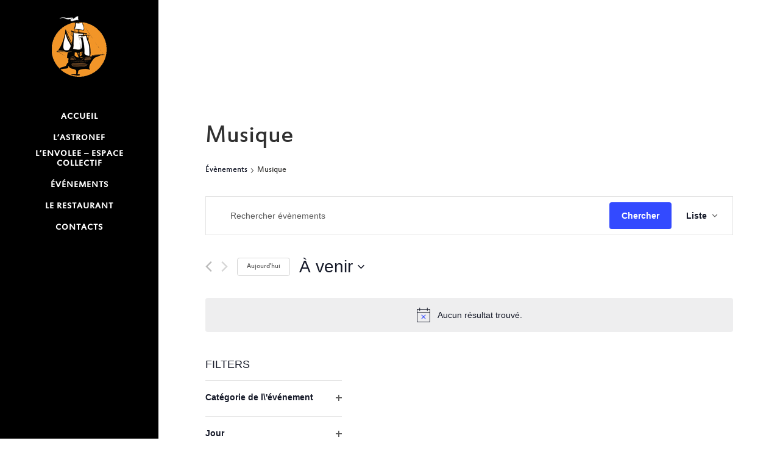

--- FILE ---
content_type: text/html; charset=UTF-8
request_url: https://cafe-lastronef.fr/programme/categorie/musique/
body_size: 37762
content:
	<!DOCTYPE html>
<html lang="fr-FR">
<head>
	<meta charset="UTF-8" />
	
				<meta name="viewport" content="width=device-width,initial-scale=1,user-scalable=no">
		
            
            
	<link rel="profile" href="https://gmpg.org/xfn/11" />
	<link rel="pingback" href="https://cafe-lastronef.fr/xmlrpc.php" />

	<link rel='stylesheet' id='tribe-events-views-v2-bootstrap-datepicker-styles-css' href='https://cafe-lastronef.fr/wp-content/plugins/the-events-calendar/vendor/bootstrap-datepicker/css/bootstrap-datepicker.standalone.min.css' type='text/css' media='all' />
<link rel='stylesheet' id='tec-variables-skeleton-css' href='https://cafe-lastronef.fr/wp-content/plugins/the-events-calendar/common/src/resources/css/variables-skeleton.min.css' type='text/css' media='all' />
<link rel='stylesheet' id='tribe-common-skeleton-style-css' href='https://cafe-lastronef.fr/wp-content/plugins/the-events-calendar/common/src/resources/css/common-skeleton.min.css' type='text/css' media='all' />
<link rel='stylesheet' id='tribe-tooltipster-css-css' href='https://cafe-lastronef.fr/wp-content/plugins/the-events-calendar/common/vendor/tooltipster/tooltipster.bundle.min.css' type='text/css' media='all' />
<link rel='stylesheet' id='tribe-events-views-v2-skeleton-css' href='https://cafe-lastronef.fr/wp-content/plugins/the-events-calendar/src/resources/css/views-skeleton.min.css' type='text/css' media='all' />
<link rel='stylesheet' id='tec-variables-full-css' href='https://cafe-lastronef.fr/wp-content/plugins/the-events-calendar/common/src/resources/css/variables-full.min.css' type='text/css' media='all' />
<link rel='stylesheet' id='tribe-common-full-style-css' href='https://cafe-lastronef.fr/wp-content/plugins/the-events-calendar/common/src/resources/css/common-full.min.css' type='text/css' media='all' />
<link rel='stylesheet' id='tribe-events-views-v2-full-css' href='https://cafe-lastronef.fr/wp-content/plugins/the-events-calendar/src/resources/css/views-full.min.css' type='text/css' media='all' />
<link rel='stylesheet' id='tribe-events-views-v2-print-css' href='https://cafe-lastronef.fr/wp-content/plugins/the-events-calendar/src/resources/css/views-print.min.css' type='text/css' media='print' />
<link rel='stylesheet' id='tribe-events-filterbar-views-v2-print-css' href='https://cafe-lastronef.fr/wp-content/plugins/the-events-calendar-filterbar/src/resources/css/views-print.min.css' type='text/css' media='print' />
<link rel='stylesheet' id='tribe-events-pro-views-v2-print-css' href='https://cafe-lastronef.fr/wp-content/plugins/events-calendar-pro/src/resources/css/views-print.min.css' type='text/css' media='print' />
<meta name='robots' content='index, follow, max-image-preview:large, max-snippet:-1, max-video-preview:-1' />
	<style>img:is([sizes="auto" i], [sizes^="auto," i]) { contain-intrinsic-size: 3000px 1500px }</style>
	<!-- Speed of this site is optimised by WP Performance Score Booster plugin v2.2.3 - https://dipakgajjar.com/wp-performance-score-booster/ -->

	<!-- This site is optimized with the Yoast SEO plugin v25.2 - https://yoast.com/wordpress/plugins/seo/ -->
	<title>Évènements from 5 avril 2023 &#8211; 13 septembre 2022 &#8250; Musique &#8250;  &#8211; Café l&#039;Astronef</title>
	<link rel="canonical" href="https://cafe-lastronef.fr/programme/categorie/musique/" />
	<link rel="next" href="https://cafe-lastronef.fr/programme/categorie/musique/page/2/" />
	<meta property="og:locale" content="fr_FR" />
	<meta property="og:type" content="website" />
	<meta property="og:url" content="https://cafe-lastronef.fr/programme/categorie/musique/" />
	<meta property="og:site_name" content="Café l&#039;Astronef" />
	<meta name="twitter:card" content="summary_large_image" />
	<script type="application/ld+json" class="yoast-schema-graph">{"@context":"https://schema.org","@graph":[{"@type":"CollectionPage","@id":"https://cafe-lastronef.fr/programme/categorie/musique/","url":"https://cafe-lastronef.fr/programme/categorie/musique/","name":"","isPartOf":{"@id":"https://cafe-lastronef.fr/#website"},"primaryImageOfPage":{"@id":"https://cafe-lastronef.fr/programme/categorie/musique/#primaryimage"},"image":{"@id":"https://cafe-lastronef.fr/programme/categorie/musique/#primaryimage"},"thumbnailUrl":"https://cafe-lastronef.fr/wp-content/uploads/2021/09/banniereastrojam5-e1632925990574.jpg","breadcrumb":{"@id":"https://cafe-lastronef.fr/programme/categorie/musique/#breadcrumb"},"inLanguage":"fr-FR"},{"@type":"ImageObject","inLanguage":"fr-FR","@id":"https://cafe-lastronef.fr/programme/categorie/musique/#primaryimage","url":"https://cafe-lastronef.fr/wp-content/uploads/2021/09/banniereastrojam5-e1632925990574.jpg","contentUrl":"https://cafe-lastronef.fr/wp-content/uploads/2021/09/banniereastrojam5-e1632925990574.jpg","width":500,"height":258},{"@type":"BreadcrumbList","@id":"https://cafe-lastronef.fr/programme/categorie/musique/#breadcrumb","itemListElement":[{"@type":"ListItem","position":1,"name":"Accueil","item":"https://cafe-lastronef.fr/"},{"@type":"ListItem","position":2,"name":"Musique"}]},{"@type":"WebSite","@id":"https://cafe-lastronef.fr/#website","url":"https://cafe-lastronef.fr/","name":"Café l&#039;Astronef","description":"Café culturel &amp; associatif à Toulouse, restaurant &amp; programmation culturelle (Rangueil - Saouzelong) 3 place des avions 31400 Toulouse","publisher":{"@id":"https://cafe-lastronef.fr/#organization"},"potentialAction":[{"@type":"SearchAction","target":{"@type":"EntryPoint","urlTemplate":"https://cafe-lastronef.fr/?s={search_term_string}"},"query-input":{"@type":"PropertyValueSpecification","valueRequired":true,"valueName":"search_term_string"}}],"inLanguage":"fr-FR"},{"@type":"Organization","@id":"https://cafe-lastronef.fr/#organization","name":"Café L'Astronef","url":"https://cafe-lastronef.fr/","logo":{"@type":"ImageObject","inLanguage":"fr-FR","@id":"https://cafe-lastronef.fr/#/schema/logo/image/","url":"https://cafe-lastronef.fr/wp-content/uploads/2018/02/sousbock.jpg","contentUrl":"https://cafe-lastronef.fr/wp-content/uploads/2018/02/sousbock.jpg","width":1063,"height":1063,"caption":"Café L'Astronef"},"image":{"@id":"https://cafe-lastronef.fr/#/schema/logo/image/"}}]}</script>
	<!-- / Yoast SEO plugin. -->


<link rel="alternate" type="application/rss+xml" title="Café l&#039;Astronef &raquo; Flux" href="https://cafe-lastronef.fr/feed/" />
<link rel="alternate" type="application/rss+xml" title="Café l&#039;Astronef &raquo; Flux des commentaires" href="https://cafe-lastronef.fr/comments/feed/" />
<link rel="alternate" type="text/calendar" title="Café l&#039;Astronef &raquo; Flux iCal" href="https://cafe-lastronef.fr/programme/?ical=1" />
<link rel="alternate" type="application/rss+xml" title="Café l&#039;Astronef &raquo; Flux pour Évènements" href="https://cafe-lastronef.fr/programme/feed/" />
<script type="text/javascript">
/* <![CDATA[ */
window._wpemojiSettings = {"baseUrl":"https:\/\/s.w.org\/images\/core\/emoji\/16.0.1\/72x72\/","ext":".png","svgUrl":"https:\/\/s.w.org\/images\/core\/emoji\/16.0.1\/svg\/","svgExt":".svg","source":{"concatemoji":"https:\/\/cafe-lastronef.fr\/wp-includes\/js\/wp-emoji-release.min.js"}};
/*! This file is auto-generated */
!function(s,n){var o,i,e;function c(e){try{var t={supportTests:e,timestamp:(new Date).valueOf()};sessionStorage.setItem(o,JSON.stringify(t))}catch(e){}}function p(e,t,n){e.clearRect(0,0,e.canvas.width,e.canvas.height),e.fillText(t,0,0);var t=new Uint32Array(e.getImageData(0,0,e.canvas.width,e.canvas.height).data),a=(e.clearRect(0,0,e.canvas.width,e.canvas.height),e.fillText(n,0,0),new Uint32Array(e.getImageData(0,0,e.canvas.width,e.canvas.height).data));return t.every(function(e,t){return e===a[t]})}function u(e,t){e.clearRect(0,0,e.canvas.width,e.canvas.height),e.fillText(t,0,0);for(var n=e.getImageData(16,16,1,1),a=0;a<n.data.length;a++)if(0!==n.data[a])return!1;return!0}function f(e,t,n,a){switch(t){case"flag":return n(e,"\ud83c\udff3\ufe0f\u200d\u26a7\ufe0f","\ud83c\udff3\ufe0f\u200b\u26a7\ufe0f")?!1:!n(e,"\ud83c\udde8\ud83c\uddf6","\ud83c\udde8\u200b\ud83c\uddf6")&&!n(e,"\ud83c\udff4\udb40\udc67\udb40\udc62\udb40\udc65\udb40\udc6e\udb40\udc67\udb40\udc7f","\ud83c\udff4\u200b\udb40\udc67\u200b\udb40\udc62\u200b\udb40\udc65\u200b\udb40\udc6e\u200b\udb40\udc67\u200b\udb40\udc7f");case"emoji":return!a(e,"\ud83e\udedf")}return!1}function g(e,t,n,a){var r="undefined"!=typeof WorkerGlobalScope&&self instanceof WorkerGlobalScope?new OffscreenCanvas(300,150):s.createElement("canvas"),o=r.getContext("2d",{willReadFrequently:!0}),i=(o.textBaseline="top",o.font="600 32px Arial",{});return e.forEach(function(e){i[e]=t(o,e,n,a)}),i}function t(e){var t=s.createElement("script");t.src=e,t.defer=!0,s.head.appendChild(t)}"undefined"!=typeof Promise&&(o="wpEmojiSettingsSupports",i=["flag","emoji"],n.supports={everything:!0,everythingExceptFlag:!0},e=new Promise(function(e){s.addEventListener("DOMContentLoaded",e,{once:!0})}),new Promise(function(t){var n=function(){try{var e=JSON.parse(sessionStorage.getItem(o));if("object"==typeof e&&"number"==typeof e.timestamp&&(new Date).valueOf()<e.timestamp+604800&&"object"==typeof e.supportTests)return e.supportTests}catch(e){}return null}();if(!n){if("undefined"!=typeof Worker&&"undefined"!=typeof OffscreenCanvas&&"undefined"!=typeof URL&&URL.createObjectURL&&"undefined"!=typeof Blob)try{var e="postMessage("+g.toString()+"("+[JSON.stringify(i),f.toString(),p.toString(),u.toString()].join(",")+"));",a=new Blob([e],{type:"text/javascript"}),r=new Worker(URL.createObjectURL(a),{name:"wpTestEmojiSupports"});return void(r.onmessage=function(e){c(n=e.data),r.terminate(),t(n)})}catch(e){}c(n=g(i,f,p,u))}t(n)}).then(function(e){for(var t in e)n.supports[t]=e[t],n.supports.everything=n.supports.everything&&n.supports[t],"flag"!==t&&(n.supports.everythingExceptFlag=n.supports.everythingExceptFlag&&n.supports[t]);n.supports.everythingExceptFlag=n.supports.everythingExceptFlag&&!n.supports.flag,n.DOMReady=!1,n.readyCallback=function(){n.DOMReady=!0}}).then(function(){return e}).then(function(){var e;n.supports.everything||(n.readyCallback(),(e=n.source||{}).concatemoji?t(e.concatemoji):e.wpemoji&&e.twemoji&&(t(e.twemoji),t(e.wpemoji)))}))}((window,document),window._wpemojiSettings);
/* ]]> */
</script>
<link rel='stylesheet' id='tribe-select2-css-css' href='https://cafe-lastronef.fr/wp-content/plugins/the-events-calendar/common/vendor/tribe-selectWoo/dist/css/selectWoo.min.css' type='text/css' media='all' />
<link rel='stylesheet' id='tribe-events-custom-jquery-styles-css' href='https://cafe-lastronef.fr/wp-content/plugins/the-events-calendar/vendor/jquery/smoothness/jquery-ui-1.8.23.custom.css' type='text/css' media='all' />
<link rel='stylesheet' id='tribe-events-filterbar-views-v2-1-filter-bar-skeleton-css' href='https://cafe-lastronef.fr/wp-content/plugins/the-events-calendar-filterbar/src/resources/css/views-filter-bar-skeleton.min.css' type='text/css' media='all' />
<link rel='stylesheet' id='tribe-events-filterbar-views-v2-1-filter-bar-full-css' href='https://cafe-lastronef.fr/wp-content/plugins/the-events-calendar-filterbar/src/resources/css/views-filter-bar-full.min.css' type='text/css' media='all' />
<link rel='stylesheet' id='tec-events-pro-single-css' href='https://cafe-lastronef.fr/wp-content/plugins/events-calendar-pro/src/resources/css/events-single.min.css' type='text/css' media='all' />
<link rel='stylesheet' id='tribe-events-pro-mini-calendar-block-styles-css' href='https://cafe-lastronef.fr/wp-content/plugins/events-calendar-pro/src/resources/css/tribe-events-pro-mini-calendar-block.min.css' type='text/css' media='all' />
<style id='wp-emoji-styles-inline-css' type='text/css'>

	img.wp-smiley, img.emoji {
		display: inline !important;
		border: none !important;
		box-shadow: none !important;
		height: 1em !important;
		width: 1em !important;
		margin: 0 0.07em !important;
		vertical-align: -0.1em !important;
		background: none !important;
		padding: 0 !important;
	}
</style>
<link rel='stylesheet' id='wp-block-library-css' href='https://cafe-lastronef.fr/wp-includes/css/dist/block-library/style.min.css' type='text/css' media='all' />
<style id='classic-theme-styles-inline-css' type='text/css'>
/*! This file is auto-generated */
.wp-block-button__link{color:#fff;background-color:#32373c;border-radius:9999px;box-shadow:none;text-decoration:none;padding:calc(.667em + 2px) calc(1.333em + 2px);font-size:1.125em}.wp-block-file__button{background:#32373c;color:#fff;text-decoration:none}
</style>
<style id='global-styles-inline-css' type='text/css'>
:root{--wp--preset--aspect-ratio--square: 1;--wp--preset--aspect-ratio--4-3: 4/3;--wp--preset--aspect-ratio--3-4: 3/4;--wp--preset--aspect-ratio--3-2: 3/2;--wp--preset--aspect-ratio--2-3: 2/3;--wp--preset--aspect-ratio--16-9: 16/9;--wp--preset--aspect-ratio--9-16: 9/16;--wp--preset--color--black: #000000;--wp--preset--color--cyan-bluish-gray: #abb8c3;--wp--preset--color--white: #ffffff;--wp--preset--color--pale-pink: #f78da7;--wp--preset--color--vivid-red: #cf2e2e;--wp--preset--color--luminous-vivid-orange: #ff6900;--wp--preset--color--luminous-vivid-amber: #fcb900;--wp--preset--color--light-green-cyan: #7bdcb5;--wp--preset--color--vivid-green-cyan: #00d084;--wp--preset--color--pale-cyan-blue: #8ed1fc;--wp--preset--color--vivid-cyan-blue: #0693e3;--wp--preset--color--vivid-purple: #9b51e0;--wp--preset--gradient--vivid-cyan-blue-to-vivid-purple: linear-gradient(135deg,rgba(6,147,227,1) 0%,rgb(155,81,224) 100%);--wp--preset--gradient--light-green-cyan-to-vivid-green-cyan: linear-gradient(135deg,rgb(122,220,180) 0%,rgb(0,208,130) 100%);--wp--preset--gradient--luminous-vivid-amber-to-luminous-vivid-orange: linear-gradient(135deg,rgba(252,185,0,1) 0%,rgba(255,105,0,1) 100%);--wp--preset--gradient--luminous-vivid-orange-to-vivid-red: linear-gradient(135deg,rgba(255,105,0,1) 0%,rgb(207,46,46) 100%);--wp--preset--gradient--very-light-gray-to-cyan-bluish-gray: linear-gradient(135deg,rgb(238,238,238) 0%,rgb(169,184,195) 100%);--wp--preset--gradient--cool-to-warm-spectrum: linear-gradient(135deg,rgb(74,234,220) 0%,rgb(151,120,209) 20%,rgb(207,42,186) 40%,rgb(238,44,130) 60%,rgb(251,105,98) 80%,rgb(254,248,76) 100%);--wp--preset--gradient--blush-light-purple: linear-gradient(135deg,rgb(255,206,236) 0%,rgb(152,150,240) 100%);--wp--preset--gradient--blush-bordeaux: linear-gradient(135deg,rgb(254,205,165) 0%,rgb(254,45,45) 50%,rgb(107,0,62) 100%);--wp--preset--gradient--luminous-dusk: linear-gradient(135deg,rgb(255,203,112) 0%,rgb(199,81,192) 50%,rgb(65,88,208) 100%);--wp--preset--gradient--pale-ocean: linear-gradient(135deg,rgb(255,245,203) 0%,rgb(182,227,212) 50%,rgb(51,167,181) 100%);--wp--preset--gradient--electric-grass: linear-gradient(135deg,rgb(202,248,128) 0%,rgb(113,206,126) 100%);--wp--preset--gradient--midnight: linear-gradient(135deg,rgb(2,3,129) 0%,rgb(40,116,252) 100%);--wp--preset--font-size--small: 13px;--wp--preset--font-size--medium: 20px;--wp--preset--font-size--large: 36px;--wp--preset--font-size--x-large: 42px;--wp--preset--spacing--20: 0.44rem;--wp--preset--spacing--30: 0.67rem;--wp--preset--spacing--40: 1rem;--wp--preset--spacing--50: 1.5rem;--wp--preset--spacing--60: 2.25rem;--wp--preset--spacing--70: 3.38rem;--wp--preset--spacing--80: 5.06rem;--wp--preset--shadow--natural: 6px 6px 9px rgba(0, 0, 0, 0.2);--wp--preset--shadow--deep: 12px 12px 50px rgba(0, 0, 0, 0.4);--wp--preset--shadow--sharp: 6px 6px 0px rgba(0, 0, 0, 0.2);--wp--preset--shadow--outlined: 6px 6px 0px -3px rgba(255, 255, 255, 1), 6px 6px rgba(0, 0, 0, 1);--wp--preset--shadow--crisp: 6px 6px 0px rgba(0, 0, 0, 1);}:where(.is-layout-flex){gap: 0.5em;}:where(.is-layout-grid){gap: 0.5em;}body .is-layout-flex{display: flex;}.is-layout-flex{flex-wrap: wrap;align-items: center;}.is-layout-flex > :is(*, div){margin: 0;}body .is-layout-grid{display: grid;}.is-layout-grid > :is(*, div){margin: 0;}:where(.wp-block-columns.is-layout-flex){gap: 2em;}:where(.wp-block-columns.is-layout-grid){gap: 2em;}:where(.wp-block-post-template.is-layout-flex){gap: 1.25em;}:where(.wp-block-post-template.is-layout-grid){gap: 1.25em;}.has-black-color{color: var(--wp--preset--color--black) !important;}.has-cyan-bluish-gray-color{color: var(--wp--preset--color--cyan-bluish-gray) !important;}.has-white-color{color: var(--wp--preset--color--white) !important;}.has-pale-pink-color{color: var(--wp--preset--color--pale-pink) !important;}.has-vivid-red-color{color: var(--wp--preset--color--vivid-red) !important;}.has-luminous-vivid-orange-color{color: var(--wp--preset--color--luminous-vivid-orange) !important;}.has-luminous-vivid-amber-color{color: var(--wp--preset--color--luminous-vivid-amber) !important;}.has-light-green-cyan-color{color: var(--wp--preset--color--light-green-cyan) !important;}.has-vivid-green-cyan-color{color: var(--wp--preset--color--vivid-green-cyan) !important;}.has-pale-cyan-blue-color{color: var(--wp--preset--color--pale-cyan-blue) !important;}.has-vivid-cyan-blue-color{color: var(--wp--preset--color--vivid-cyan-blue) !important;}.has-vivid-purple-color{color: var(--wp--preset--color--vivid-purple) !important;}.has-black-background-color{background-color: var(--wp--preset--color--black) !important;}.has-cyan-bluish-gray-background-color{background-color: var(--wp--preset--color--cyan-bluish-gray) !important;}.has-white-background-color{background-color: var(--wp--preset--color--white) !important;}.has-pale-pink-background-color{background-color: var(--wp--preset--color--pale-pink) !important;}.has-vivid-red-background-color{background-color: var(--wp--preset--color--vivid-red) !important;}.has-luminous-vivid-orange-background-color{background-color: var(--wp--preset--color--luminous-vivid-orange) !important;}.has-luminous-vivid-amber-background-color{background-color: var(--wp--preset--color--luminous-vivid-amber) !important;}.has-light-green-cyan-background-color{background-color: var(--wp--preset--color--light-green-cyan) !important;}.has-vivid-green-cyan-background-color{background-color: var(--wp--preset--color--vivid-green-cyan) !important;}.has-pale-cyan-blue-background-color{background-color: var(--wp--preset--color--pale-cyan-blue) !important;}.has-vivid-cyan-blue-background-color{background-color: var(--wp--preset--color--vivid-cyan-blue) !important;}.has-vivid-purple-background-color{background-color: var(--wp--preset--color--vivid-purple) !important;}.has-black-border-color{border-color: var(--wp--preset--color--black) !important;}.has-cyan-bluish-gray-border-color{border-color: var(--wp--preset--color--cyan-bluish-gray) !important;}.has-white-border-color{border-color: var(--wp--preset--color--white) !important;}.has-pale-pink-border-color{border-color: var(--wp--preset--color--pale-pink) !important;}.has-vivid-red-border-color{border-color: var(--wp--preset--color--vivid-red) !important;}.has-luminous-vivid-orange-border-color{border-color: var(--wp--preset--color--luminous-vivid-orange) !important;}.has-luminous-vivid-amber-border-color{border-color: var(--wp--preset--color--luminous-vivid-amber) !important;}.has-light-green-cyan-border-color{border-color: var(--wp--preset--color--light-green-cyan) !important;}.has-vivid-green-cyan-border-color{border-color: var(--wp--preset--color--vivid-green-cyan) !important;}.has-pale-cyan-blue-border-color{border-color: var(--wp--preset--color--pale-cyan-blue) !important;}.has-vivid-cyan-blue-border-color{border-color: var(--wp--preset--color--vivid-cyan-blue) !important;}.has-vivid-purple-border-color{border-color: var(--wp--preset--color--vivid-purple) !important;}.has-vivid-cyan-blue-to-vivid-purple-gradient-background{background: var(--wp--preset--gradient--vivid-cyan-blue-to-vivid-purple) !important;}.has-light-green-cyan-to-vivid-green-cyan-gradient-background{background: var(--wp--preset--gradient--light-green-cyan-to-vivid-green-cyan) !important;}.has-luminous-vivid-amber-to-luminous-vivid-orange-gradient-background{background: var(--wp--preset--gradient--luminous-vivid-amber-to-luminous-vivid-orange) !important;}.has-luminous-vivid-orange-to-vivid-red-gradient-background{background: var(--wp--preset--gradient--luminous-vivid-orange-to-vivid-red) !important;}.has-very-light-gray-to-cyan-bluish-gray-gradient-background{background: var(--wp--preset--gradient--very-light-gray-to-cyan-bluish-gray) !important;}.has-cool-to-warm-spectrum-gradient-background{background: var(--wp--preset--gradient--cool-to-warm-spectrum) !important;}.has-blush-light-purple-gradient-background{background: var(--wp--preset--gradient--blush-light-purple) !important;}.has-blush-bordeaux-gradient-background{background: var(--wp--preset--gradient--blush-bordeaux) !important;}.has-luminous-dusk-gradient-background{background: var(--wp--preset--gradient--luminous-dusk) !important;}.has-pale-ocean-gradient-background{background: var(--wp--preset--gradient--pale-ocean) !important;}.has-electric-grass-gradient-background{background: var(--wp--preset--gradient--electric-grass) !important;}.has-midnight-gradient-background{background: var(--wp--preset--gradient--midnight) !important;}.has-small-font-size{font-size: var(--wp--preset--font-size--small) !important;}.has-medium-font-size{font-size: var(--wp--preset--font-size--medium) !important;}.has-large-font-size{font-size: var(--wp--preset--font-size--large) !important;}.has-x-large-font-size{font-size: var(--wp--preset--font-size--x-large) !important;}
:where(.wp-block-post-template.is-layout-flex){gap: 1.25em;}:where(.wp-block-post-template.is-layout-grid){gap: 1.25em;}
:where(.wp-block-columns.is-layout-flex){gap: 2em;}:where(.wp-block-columns.is-layout-grid){gap: 2em;}
:root :where(.wp-block-pullquote){font-size: 1.5em;line-height: 1.6;}
</style>
<link rel='stylesheet' id='contact-form-7-css' href='https://cafe-lastronef.fr/wp-content/plugins/contact-form-7/includes/css/styles.css' type='text/css' media='all' />
<link rel='stylesheet' id='mediaelement-css' href='https://cafe-lastronef.fr/wp-includes/js/mediaelement/mediaelementplayer-legacy.min.css' type='text/css' media='all' />
<link rel='stylesheet' id='wp-mediaelement-css' href='https://cafe-lastronef.fr/wp-includes/js/mediaelement/wp-mediaelement.min.css' type='text/css' media='all' />
<link rel='stylesheet' id='bridge-default-style-css' href='https://cafe-lastronef.fr/wp-content/themes/bridge/style.css' type='text/css' media='all' />
<link rel='stylesheet' id='bridge-qode-font_awesome-css' href='https://cafe-lastronef.fr/wp-content/themes/bridge/css/font-awesome/css/font-awesome.min.css' type='text/css' media='all' />
<link rel='stylesheet' id='bridge-qode-font_elegant-css' href='https://cafe-lastronef.fr/wp-content/themes/bridge/css/elegant-icons/style.min.css' type='text/css' media='all' />
<link rel='stylesheet' id='bridge-qode-linea_icons-css' href='https://cafe-lastronef.fr/wp-content/themes/bridge/css/linea-icons/style.css' type='text/css' media='all' />
<link rel='stylesheet' id='bridge-qode-dripicons-css' href='https://cafe-lastronef.fr/wp-content/themes/bridge/css/dripicons/dripicons.css' type='text/css' media='all' />
<link rel='stylesheet' id='bridge-stylesheet-css' href='https://cafe-lastronef.fr/wp-content/themes/bridge/css/stylesheet.min.css' type='text/css' media='all' />
<style id='bridge-stylesheet-inline-css' type='text/css'>
   .archive.disabled_footer_top .footer_top_holder, .archive.disabled_footer_bottom .footer_bottom_holder { display: none;}


</style>
<link rel='stylesheet' id='bridge-print-css' href='https://cafe-lastronef.fr/wp-content/themes/bridge/css/print.css' type='text/css' media='all' />
<link rel='stylesheet' id='bridge-style-dynamic-css' href='https://cafe-lastronef.fr/wp-content/themes/bridge/css/style_dynamic.css' type='text/css' media='all' />
<link rel='stylesheet' id='bridge-responsive-css' href='https://cafe-lastronef.fr/wp-content/themes/bridge/css/responsive.min.css' type='text/css' media='all' />
<link rel='stylesheet' id='bridge-style-dynamic-responsive-css' href='https://cafe-lastronef.fr/wp-content/themes/bridge/css/style_dynamic_responsive.css' type='text/css' media='all' />
<style id='bridge-style-dynamic-responsive-inline-css' type='text/css'>
@font-face {
font-family: 'astronef';
font-style: normal;
src: url('https://cafe-lastronef.fr/fonts/estre.ttf');
}
body, p,a, nav{font-family: 'astronef' !important; }

nav.vertical_menu{margin-top:15px;}

/*.vertical_logo_wrapper{margin-top:5%}*/
aside .widget h2 a{font-size:18px;line-height:24px;}
.list-dayname{font-size:8px !important;color:#000 !important;}
 .widget .tribe-events-duration{display:none !important;}
/*.container aside{padding:4%;background-color:#000;}

.logo_wrapper{display:block;width:100%;}*/
nav.mobile_menu ul li a:link,nav.mobile_menu ul li a:visited{color:#fff;}
nav.mobile_menu ul li a:active,nav.mobile_menu ul li a:hover{color:#f19528;}
.tribe-common--breakpoint-medium.tribe-events .tribe-events-c-search__input-control-icon-svg {display:none !important;}
.frame-container {
    position: relative;
    padding-bottom: 56.25%;
    padding-top: 0px;
    height: 0;
    overflow: hidden;
}

.frame-container iframe {
    position: absolute;
    top:0;
    left: 0;
    width: 100%;
    height: 100%;
}

</style>
<link rel='stylesheet' id='bridge-vertical-responsive-css' href='https://cafe-lastronef.fr/wp-content/themes/bridge/css/vertical_responsive.min.css' type='text/css' media='all' />
<link rel='stylesheet' id='js_composer_front-css' href='https://cafe-lastronef.fr/wp-content/plugins/js_composer/assets/css/js_composer.min.css' type='text/css' media='all' />
<link rel='stylesheet' id='bridge-core-dashboard-style-css' href='https://cafe-lastronef.fr/wp-content/plugins/bridge-core/modules/core-dashboard/assets/css/core-dashboard.min.css' type='text/css' media='all' />
<link rel='stylesheet' id='bridge-childstyle-css' href='https://cafe-lastronef.fr/wp-content/themes/bridge-child/style.css' type='text/css' media='all' />
<script type="text/javascript" src="https://cafe-lastronef.fr/wp-includes/js/jquery/jquery.min.js" id="jquery-core-js"></script>
<script type="text/javascript" src="https://cafe-lastronef.fr/wp-includes/js/jquery/jquery-migrate.min.js" id="jquery-migrate-js"></script>
<script type="text/javascript" src="https://cafe-lastronef.fr/wp-content/plugins/the-events-calendar/common/src/resources/js/tribe-common.min.js" id="tribe-common-js"></script>
<script type="text/javascript" src="https://cafe-lastronef.fr/wp-content/plugins/the-events-calendar/src/resources/js/views/breakpoints.min.js" id="tribe-events-views-v2-breakpoints-js"></script>
<script type="text/javascript" src="https://cafe-lastronef.fr/wp-content/plugins/the-events-calendar/src/resources/js/views/accordion.min.js" id="tribe-events-views-v2-accordion-js"></script>
<script type="text/javascript" id="tribe-events-filterbar-views-filter-bar-state-js-js-extra">
/* <![CDATA[ */
var tribe_events_filter_bar_js_config = {"events":{"currency_symbol":"\u20ac","reverse_currency_position":true},"l10n":{"show_filters":"Show filters","hide_filters":"Hide filters","cost_range_currency_symbol_before":"<%- currency_symbol %><%- cost_low %> - <%- currency_symbol %><%- cost_high %>","cost_range_currency_symbol_after":"<%- cost_low %><%- currency_symbol %> - <%- cost_high %><%- currency_symbol %>"}};
/* ]]> */
</script>
<script type="text/javascript" src="https://cafe-lastronef.fr/wp-content/plugins/the-events-calendar-filterbar/src/resources/js/views/filter-bar-state.min.js" id="tribe-events-filterbar-views-filter-bar-state-js-js"></script>
<script></script><link rel="https://api.w.org/" href="https://cafe-lastronef.fr/wp-json/" /><link rel="alternate" title="JSON" type="application/json" href="https://cafe-lastronef.fr/wp-json/wp/v2/tribe_events_cat/191" /><meta name="tec-api-version" content="v1"><meta name="tec-api-origin" content="https://cafe-lastronef.fr"><link rel="alternate" href="https://cafe-lastronef.fr/wp-json/tribe/events/v1/events/?categories=musique" /><meta name="generator" content="Powered by WPBakery Page Builder - drag and drop page builder for WordPress."/>
<meta name="generator" content="Powered by Slider Revolution 6.6.20 - responsive, Mobile-Friendly Slider Plugin for WordPress with comfortable drag and drop interface." />
<link rel="icon" href="https://cafe-lastronef.fr/wp-content/uploads/2018/02/cropped-sousbock-32x32.jpg" sizes="32x32" />
<link rel="icon" href="https://cafe-lastronef.fr/wp-content/uploads/2018/02/cropped-sousbock-192x192.jpg" sizes="192x192" />
<link rel="apple-touch-icon" href="https://cafe-lastronef.fr/wp-content/uploads/2018/02/cropped-sousbock-180x180.jpg" />
<meta name="msapplication-TileImage" content="https://cafe-lastronef.fr/wp-content/uploads/2018/02/cropped-sousbock-270x270.jpg" />
<script>function setREVStartSize(e){
			//window.requestAnimationFrame(function() {
				window.RSIW = window.RSIW===undefined ? window.innerWidth : window.RSIW;
				window.RSIH = window.RSIH===undefined ? window.innerHeight : window.RSIH;
				try {
					var pw = document.getElementById(e.c).parentNode.offsetWidth,
						newh;
					pw = pw===0 || isNaN(pw) || (e.l=="fullwidth" || e.layout=="fullwidth") ? window.RSIW : pw;
					e.tabw = e.tabw===undefined ? 0 : parseInt(e.tabw);
					e.thumbw = e.thumbw===undefined ? 0 : parseInt(e.thumbw);
					e.tabh = e.tabh===undefined ? 0 : parseInt(e.tabh);
					e.thumbh = e.thumbh===undefined ? 0 : parseInt(e.thumbh);
					e.tabhide = e.tabhide===undefined ? 0 : parseInt(e.tabhide);
					e.thumbhide = e.thumbhide===undefined ? 0 : parseInt(e.thumbhide);
					e.mh = e.mh===undefined || e.mh=="" || e.mh==="auto" ? 0 : parseInt(e.mh,0);
					if(e.layout==="fullscreen" || e.l==="fullscreen")
						newh = Math.max(e.mh,window.RSIH);
					else{
						e.gw = Array.isArray(e.gw) ? e.gw : [e.gw];
						for (var i in e.rl) if (e.gw[i]===undefined || e.gw[i]===0) e.gw[i] = e.gw[i-1];
						e.gh = e.el===undefined || e.el==="" || (Array.isArray(e.el) && e.el.length==0)? e.gh : e.el;
						e.gh = Array.isArray(e.gh) ? e.gh : [e.gh];
						for (var i in e.rl) if (e.gh[i]===undefined || e.gh[i]===0) e.gh[i] = e.gh[i-1];
											
						var nl = new Array(e.rl.length),
							ix = 0,
							sl;
						e.tabw = e.tabhide>=pw ? 0 : e.tabw;
						e.thumbw = e.thumbhide>=pw ? 0 : e.thumbw;
						e.tabh = e.tabhide>=pw ? 0 : e.tabh;
						e.thumbh = e.thumbhide>=pw ? 0 : e.thumbh;
						for (var i in e.rl) nl[i] = e.rl[i]<window.RSIW ? 0 : e.rl[i];
						sl = nl[0];
						for (var i in nl) if (sl>nl[i] && nl[i]>0) { sl = nl[i]; ix=i;}
						var m = pw>(e.gw[ix]+e.tabw+e.thumbw) ? 1 : (pw-(e.tabw+e.thumbw)) / (e.gw[ix]);
						newh =  (e.gh[ix] * m) + (e.tabh + e.thumbh);
					}
					var el = document.getElementById(e.c);
					if (el!==null && el) el.style.height = newh+"px";
					el = document.getElementById(e.c+"_wrapper");
					if (el!==null && el) {
						el.style.height = newh+"px";
						el.style.display = "block";
					}
				} catch(e){
					console.log("Failure at Presize of Slider:" + e)
				}
			//});
		  };</script>
<noscript><style> .wpb_animate_when_almost_visible { opacity: 1; }</style></noscript></head>

<body data-rsssl=1 class="archive post-type-archive post-type-archive-tribe_events wp-theme-bridge wp-child-theme-bridge-child bridge-core-2.5 tribe-no-js page-template-bridge-child tribe-filter-live  qode-page-loading-effect-enabled vertical_menu_enabled qode-child-theme-ver-1.0.0 qode-theme-ver-18.0.9 qode-theme-bridge wpb-js-composer js-comp-ver-7.5 vc_responsive" itemscope itemtype="http://schema.org/WebPage">


<div class="wrapper">
	<div class="wrapper_inner">

    
		<!-- Google Analytics start -->
				<!-- Google Analytics end -->

		
	<aside class="vertical_menu_area with_scroll  " >
    <div class="vertical_menu_area_inner">
        
        <div class="vertical_area_background" ></div>
		<div class="vertical_logo_wrapper" >
	<div class="q_logo_vertical">
		<a itemprop="url" href="https://cafe-lastronef.fr/" >
             <img itemprop="image" class="normal" src="https://cafe-lastronef.fr/wp-content/uploads/2018/11/astronef-1.png" alt="Logo"> 			 <img itemprop="image" class="light" src="https://cafe-lastronef.fr/wp-content/uploads/2018/11/astronef.png" alt="Logo"/> 			 <img itemprop="image" class="dark" src="https://cafe-lastronef.fr/wp-content/uploads/2018/11/astronef.png" alt="Logo"/> 											</a>
	</div>
	</div>
        <nav class="vertical_menu dropdown_animation vertical_menu_on_click">
            <ul id="menu-menu-superieur" class=""><li id="nav-menu-item-15921" class="menu-item menu-item-type-post_type menu-item-object-page menu-item-home  narrow"><a href="https://cafe-lastronef.fr/" class=""><i class="menu_icon blank fa"></i><span>Accueil</span><span class="plus"></span></a></li>
<li id="nav-menu-item-198" class="menu-item menu-item-type-post_type menu-item-object-page  narrow"><a href="https://cafe-lastronef.fr/astronef/" class=""><i class="menu_icon blank fa"></i><span>L&rsquo;Astronef</span><span class="plus"></span></a></li>
<li id="nav-menu-item-18123" class="menu-item menu-item-type-post_type menu-item-object-page  narrow"><a href="https://cafe-lastronef.fr/lenvolee-espace-collectif/" class=""><i class="menu_icon blank fa"></i><span>L&rsquo;ENVOLEE &#8211; Espace collectif</span><span class="plus"></span></a></li>
<li id="nav-menu-item-15968" class="menu-item menu-item-type-custom menu-item-object-custom  narrow"><a href="https://cafe-lastronef.fr/programme" class=""><i class="menu_icon blank fa"></i><span>Événements</span><span class="plus"></span></a></li>
<li id="nav-menu-item-184" class="menu-item menu-item-type-post_type menu-item-object-page  narrow"><a href="https://cafe-lastronef.fr/le-restaurant/" class=""><i class="menu_icon blank fa"></i><span>Le Restaurant</span><span class="plus"></span></a></li>
<li id="nav-menu-item-23" class="menu-item menu-item-type-post_type menu-item-object-page  narrow"><a href="https://cafe-lastronef.fr/contact/" class=""><i class="menu_icon blank fa"></i><span>Contacts</span><span class="plus"></span></a></li>
</ul>        </nav>
        <div class="vertical_menu_area_widget_holder">
                    </div>
    </div>
</aside>

<header class="page_header   centered_logo stick_with_left_right_menu   ">
    <div class="header_inner clearfix">
        <div class="header_bottom clearfix" style=' background-color:rgba(255, 255, 255, 1);' >
			                        <div class="header_inner_left">
								<div class="mobile_menu_button">
		<span>
			<i class="qode_icon_font_awesome fa fa-bars " ></i>		</span>
	</div>
							<div class="logo_wrapper" >
	<div class="q_logo">
		<a itemprop="url" href="https://cafe-lastronef.fr/" >
             <img itemprop="image" class="normal" src="https://cafe-lastronef.fr/wp-content/uploads/2018/11/astronef-1.png" alt="Logo"> 			 <img itemprop="image" class="light" src="https://cafe-lastronef.fr/wp-content/uploads/2018/11/astronef.png" alt="Logo"/> 			 <img itemprop="image" class="dark" src="https://cafe-lastronef.fr/wp-content/uploads/2018/11/astronef.png" alt="Logo"/> 			 <img itemprop="image" class="sticky" src="https://cafe-lastronef.fr/wp-content/uploads/2018/11/astronef.png" alt="Logo"/> 			 <img itemprop="image" class="mobile" src="https://cafe-lastronef.fr/wp-content/uploads/2018/11/astronef.png" alt="Logo"/> 					</a>
	</div>
	</div>                        </div>
						        <nav class="mobile_menu">
	<ul id="menu-menu-superieur-1" class=""><li id="mobile-menu-item-15921" class="menu-item menu-item-type-post_type menu-item-object-page menu-item-home "><a href="https://cafe-lastronef.fr/" class=""><span>Accueil</span></a><span class="mobile_arrow"><i class="fa fa-angle-right"></i><i class="fa fa-angle-down"></i></span></li>
<li id="mobile-menu-item-198" class="menu-item menu-item-type-post_type menu-item-object-page "><a href="https://cafe-lastronef.fr/astronef/" class=""><span>L&rsquo;Astronef</span></a><span class="mobile_arrow"><i class="fa fa-angle-right"></i><i class="fa fa-angle-down"></i></span></li>
<li id="mobile-menu-item-18123" class="menu-item menu-item-type-post_type menu-item-object-page "><a href="https://cafe-lastronef.fr/lenvolee-espace-collectif/" class=""><span>L&rsquo;ENVOLEE &#8211; Espace collectif</span></a><span class="mobile_arrow"><i class="fa fa-angle-right"></i><i class="fa fa-angle-down"></i></span></li>
<li id="mobile-menu-item-15968" class="menu-item menu-item-type-custom menu-item-object-custom "><a href="https://cafe-lastronef.fr/programme" class=""><span>Événements</span></a><span class="mobile_arrow"><i class="fa fa-angle-right"></i><i class="fa fa-angle-down"></i></span></li>
<li id="mobile-menu-item-184" class="menu-item menu-item-type-post_type menu-item-object-page "><a href="https://cafe-lastronef.fr/le-restaurant/" class=""><span>Le Restaurant</span></a><span class="mobile_arrow"><i class="fa fa-angle-right"></i><i class="fa fa-angle-down"></i></span></li>
<li id="mobile-menu-item-23" class="menu-item menu-item-type-post_type menu-item-object-page "><a href="https://cafe-lastronef.fr/contact/" class=""><span>Contacts</span></a><span class="mobile_arrow"><i class="fa fa-angle-right"></i><i class="fa fa-angle-down"></i></span></li>
</ul></nav>        </div>
    </div>
</header>
	<a id="back_to_top" href="#">
        <span class="fa-stack">
            <i class="qode_icon_font_awesome fa fa-arrow-up " ></i>        </span>
	</a>
	
	
    
    
    <div class="content ">
        <div class="content_inner  ">
    			<div class="title_outer title_without_animation"    data-height="100">
		<div class="title title_size_large  position_center " style="height:100px;">
			<div class="image not_responsive"></div>
										<div class="title_holder"  100>
					<div class="container">
						<div class="container_inner clearfix">
								<div class="title_subtitle_holder" >
                                                                									<div class="title_subtitle_holder_inner">
																										<h1 ><span>Archive</span></h1>
																			<span class="separator small center"  ></span>
																	
																																			</div>
								                                                            </div>
						</div>
					</div>
				</div>
								</div>
			</div>
				<div class="container">
            			<div class="container_inner default_template_holder clearfix page_container_inner" >
																								<script>
					document.head.insertAdjacentHTML( 'beforeend', '<meta name="robots" id="tec_noindex" content="noindex, follow" />' );
				</script>
				<div
	 class="tribe-common tribe-events tribe-events-view tribe-events-view--list tribe-events--has-filter-bar tribe-events--filter-bar-vertical" 	data-js="tribe-events-view"
	data-view-rest-url="https://cafe-lastronef.fr/wp-json/tribe/views/v2/html"
	data-view-rest-method="POST"
	data-view-manage-url="1"
				data-view-breakpoint-pointer="8cf397a2-d9b5-4a97-ae57-dff669ae166a"
	>
	<div class="tribe-common-l-container tribe-events-l-container">
		<div
	class="tribe-events-view-loader tribe-common-a11y-hidden"
	role="alert"
	aria-live="polite"
>
	<span class="tribe-events-view-loader__text tribe-common-a11y-visual-hide">
		Chargement de la vue.	</span>
	<div class="tribe-events-view-loader__dots tribe-common-c-loader">
		<svg  class="tribe-common-c-svgicon tribe-common-c-svgicon--dot tribe-common-c-loader__dot tribe-common-c-loader__dot--first"  viewBox="0 0 15 15" xmlns="http://www.w3.org/2000/svg"><circle cx="7.5" cy="7.5" r="7.5"/></svg>
		<svg  class="tribe-common-c-svgicon tribe-common-c-svgicon--dot tribe-common-c-loader__dot tribe-common-c-loader__dot--second"  viewBox="0 0 15 15" xmlns="http://www.w3.org/2000/svg"><circle cx="7.5" cy="7.5" r="7.5"/></svg>
		<svg  class="tribe-common-c-svgicon tribe-common-c-svgicon--dot tribe-common-c-loader__dot tribe-common-c-loader__dot--third"  viewBox="0 0 15 15" xmlns="http://www.w3.org/2000/svg"><circle cx="7.5" cy="7.5" r="7.5"/></svg>
	</div>
</div>

		
		<script data-js="tribe-events-view-data" type="application/json">
	{"slug":"list","prev_url":"https:\/\/cafe-lastronef.fr\/programme\/categorie\/musique\/liste\/?eventDisplay=past","next_url":"","view_class":"Tribe\\Events\\Views\\V2\\Views\\List_View","view_slug":"list","view_label":"Liste","title":"\u00c9v\u00e8nements \u2013 Caf\u00e9 l'Astronef","events":[],"url":"https:\/\/cafe-lastronef.fr\/programme\/categorie\/musique\/liste\/","url_event_date":false,"bar":{"keyword":"","date":""},"today":"2026-01-24 00:00:00","now":"2026-01-24 11:28:01","rest_url":"https:\/\/cafe-lastronef.fr\/wp-json\/tribe\/views\/v2\/html","rest_method":"POST","rest_nonce":"","should_manage_url":true,"today_url":"https:\/\/cafe-lastronef.fr\/programme\/categorie\/musique\/liste\/","today_title":"Cliquer pour s\u00e9lectionner la date du jour","today_label":"Aujourd&#039;hui","prev_label":"","next_label":"","date_formats":{"compact":"d\/m\/Y","month_and_year_compact":"m\/Y","month_and_year":"F Y","time_range_separator":" - ","date_time_separator":" \u00e0 "},"messages":{"notice":["Aucun r\u00e9sultat trouv\u00e9."]},"start_of_week":"1","header_title":"Musique","header_title_element":"h1","content_title":"","breadcrumbs":[{"link":"https:\/\/cafe-lastronef.fr\/programme\/","label":"\u00c9v\u00e8nements"},{"link":"","label":"Musique"}],"before_events":"","after_events":"\n<!--\nThis calendar is powered by The Events Calendar.\nhttp:\/\/evnt.is\/18wn\n-->\n","display_events_bar":true,"disable_event_search":false,"live_refresh":true,"ical":{"display_link":true,"link":{"url":"https:\/\/cafe-lastronef.fr\/programme\/categorie\/musique\/liste\/?ical=1","text":"Exporter \u00c9v\u00e8nements","title":"Utilisez ceci pour partager les donn\u00e9es de calendrier avec Google Calendar, Apple iCal et d\u2019autres applications compatibles"}},"container_classes":["tribe-common","tribe-events","tribe-events-view","tribe-events-view--list","tribe-events--has-filter-bar","tribe-events--filter-bar-vertical"],"container_data":[],"is_past":false,"breakpoints":{"xsmall":500,"medium":768,"full":960},"breakpoint_pointer":"8cf397a2-d9b5-4a97-ae57-dff669ae166a","is_initial_load":true,"public_views":{"list":{"view_class":"Tribe\\Events\\Views\\V2\\Views\\List_View","view_url":"https:\/\/cafe-lastronef.fr\/programme\/categorie\/musique\/liste\/","view_label":"Liste"},"month":{"view_class":"Tribe\\Events\\Views\\V2\\Views\\Month_View","view_url":"https:\/\/cafe-lastronef.fr\/programme\/categorie\/musique\/mois\/","view_label":"Mois"},"day":{"view_class":"Tribe\\Events\\Views\\V2\\Views\\Day_View","view_url":"https:\/\/cafe-lastronef.fr\/programme\/categorie\/musique\/aujourdhui\/","view_label":"Jour"},"photo":{"view_class":"Tribe\\Events\\Pro\\Views\\V2\\Views\\Photo_View","view_url":"https:\/\/cafe-lastronef.fr\/programme\/categorie\/musique\/photo\/","view_label":"Photo"},"week":{"view_class":"Tribe\\Events\\Pro\\Views\\V2\\Views\\Week_View","view_url":"https:\/\/cafe-lastronef.fr\/programme\/categorie\/musique\/week\/","view_label":"Week"}},"show_latest_past":true,"show_now":true,"now_label":"\u00c0 venir","now_label_mobile":"\u00c0 venir","show_end":false,"selected_start_datetime":"2026-01-24","selected_start_date_mobile":"24\/01\/2026","selected_start_date_label":"24 janvier","selected_end_datetime":"2026-01-24","selected_end_date_mobile":"24\/01\/2026","selected_end_date_label":"Maintenant","datepicker_date":"24\/01\/2026","subscribe_links":{"gcal":{"label":"Google Agenda","single_label":"Ajouter \u00e0 Google Agenda","visible":true,"block_slug":"hasGoogleCalendar"},"ical":{"label":"iCalendar","single_label":"Ajouter \u00e0 iCalendar","visible":true,"block_slug":"hasiCal"},"outlook-365":{"label":"Outlook 365","single_label":"Outlook 365","visible":true,"block_slug":"hasOutlook365"},"outlook-live":{"label":"Outlook Live","single_label":"Outlook Live","visible":true,"block_slug":"hasOutlookLive"},"ics":{"label":"Exporter le fichier .ics","single_label":"Exporter le fichier .ics","visible":true,"block_slug":null},"outlook-ics":{"label":"Exporter le fichier Outlook .ics","single_label":"Exporter le fichier Outlook .ics","visible":true,"block_slug":null}},"layout":"vertical","filterbar_state":"open","filters":[{"filter_object":{"type":"select","name":"Cat\u00e9gorie de l\\'\u00e9v\u00e9nement","slug":"filterbar_category","priority":1,"values":[{"name":"90's","depth":0,"value":378,"data":{"slug":"90s"},"class":"tribe-parent-cat tribe-events-category-90s"},{"name":"Adolescence","depth":0,"value":396,"data":{"slug":"adolescence"},"class":"tribe-parent-cat tribe-events-category-adolescence"},{"name":"Afrique","depth":0,"value":475,"data":{"slug":"afrique"},"class":"tribe-parent-cat tribe-events-category-afrique"},{"name":"Alternative","depth":0,"value":414,"data":{"slug":"alternative"},"class":"tribe-parent-cat tribe-events-category-alternative"},{"name":"Alternatives","depth":0,"value":200,"data":{"slug":"alternatives"},"class":"tribe-parent-cat tribe-events-category-alternatives"},{"name":"Amour","depth":0,"value":342,"data":{"slug":"amour"},"class":"tribe-parent-cat tribe-events-category-amour"},{"name":"Analyse","depth":0,"value":478,"data":{"slug":"analyse"},"class":"tribe-parent-cat tribe-events-category-analyse"},{"name":"Animation","depth":0,"value":422,"data":{"slug":"animation"},"class":"tribe-parent-cat tribe-events-category-animation"},{"name":"Animaux","depth":0,"value":314,"data":{"slug":"animaux"},"class":"tribe-parent-cat tribe-events-category-animaux"},{"name":"Anniversaire","depth":0,"value":330,"data":{"slug":"anniversaire"},"class":"tribe-parent-cat tribe-events-category-anniversaire"},{"name":"Anti gaspi","depth":0,"value":367,"data":{"slug":"anti-gaspi"},"class":"tribe-parent-cat tribe-events-category-anti-gaspi"},{"name":"Ap\u00e9o","depth":0,"value":569,"data":{"slug":"apeo"},"class":"tribe-parent-cat tribe-events-category-apeo"},{"name":"Ap\u00e9ro","depth":0,"value":285,"data":{"slug":"apero"},"class":"tribe-parent-cat tribe-events-category-apero"},{"name":"Ap\u00e9ro b\u00e9n\u00e9vole","depth":0,"value":402,"data":{"slug":"apero-benevole"},"class":"tribe-parent-cat tribe-events-category-apero-benevole"},{"name":"Ap\u00e9ro conf'","depth":0,"value":508,"data":{"slug":"apero-conf"},"class":"tribe-parent-cat tribe-events-category-apero-conf"},{"name":"Ap\u00e9ro culte","depth":0,"value":170,"data":{"slug":"apero-culte"},"class":"tribe-parent-cat tribe-events-category-apero-culte"},{"name":"Ap\u00e9ro d\u00e9cryptage","depth":0,"value":353,"data":{"slug":"apero-decryptage"},"class":"tribe-parent-cat tribe-events-category-apero-decryptage"},{"name":"Ap\u00e9ro linguistique","depth":0,"value":452,"data":{"slug":"apero-linguistique"},"class":"tribe-parent-cat tribe-events-category-apero-linguistique"},{"name":"Ap\u00e9ro sexo","depth":0,"value":409,"data":{"slug":"apero-sexo"},"class":"tribe-parent-cat tribe-events-category-apero-sexo"},{"name":"Art plastique","depth":0,"value":291,"data":{"slug":"art-plastique"},"class":"tribe-parent-cat tribe-events-category-art-plastique"},{"name":"Artisanat","depth":0,"value":303,"data":{"slug":"artisanat"},"class":"tribe-parent-cat tribe-events-category-artisanat"},{"name":"Arts","depth":0,"value":302,"data":{"slug":"arts"},"class":"tribe-parent-cat tribe-events-category-arts"},{"name":"Associatif","depth":0,"value":288,"data":{"slug":"associatif"},"class":"tribe-parent-cat tribe-events-category-associatif"},{"name":"Association","depth":0,"value":431,"data":{"slug":"association"},"class":"tribe-parent-cat tribe-events-category-association"},{"name":"Astrojam","depth":0,"value":430,"data":{"slug":"astrojam"},"class":"tribe-parent-cat tribe-events-category-astrojam"},{"name":"Astromarch\u00e9","depth":0,"value":410,"data":{"slug":"astromarche"},"class":"tribe-parent-cat tribe-events-category-astromarche"},{"name":"Astronomie","depth":0,"value":555,"data":{"slug":"astronomie"},"class":"tribe-parent-cat tribe-events-category-astronomie"},{"name":"Astrophysique","depth":0,"value":318,"data":{"slug":"astrophysique"},"class":"tribe-parent-cat tribe-events-category-astrophysique"},{"name":"Atelier","depth":0,"value":100,"data":{"slug":"atelier"},"class":"tribe-parent-cat tribe-events-category-atelier"},{"name":"Ballon","depth":0,"value":423,"data":{"slug":"ballon"},"class":"tribe-parent-cat tribe-events-category-ballon"},{"name":"Baroque","depth":0,"value":537,"data":{"slug":"baroque"},"class":"tribe-parent-cat tribe-events-category-baroque"},{"name":"Belote","depth":0,"value":547,"data":{"slug":"belote"},"class":"tribe-parent-cat tribe-events-category-belote"},{"name":"B\u00e9n\u00e9volat","depth":0,"value":286,"data":{"slug":"benevolat"},"class":"tribe-parent-cat tribe-events-category-benevolat"},{"name":"B\u00e9n\u00e9voles","depth":0,"value":420,"data":{"slug":"benevoles"},"class":"tribe-parent-cat tribe-events-category-benevoles"},{"name":"Big bang","depth":0,"value":526,"data":{"slug":"big-bang"},"class":"tribe-parent-cat tribe-events-category-big-bang"},{"name":"Bio","depth":0,"value":577,"data":{"slug":"bio"},"class":"tribe-parent-cat tribe-events-category-bio"},{"name":"Biodiversit\u00e9","depth":0,"value":325,"data":{"slug":"biodiversite"},"class":"tribe-parent-cat tribe-events-category-biodiversite"},{"name":"Boom","depth":0,"value":499,"data":{"slug":"boom"},"class":"tribe-parent-cat tribe-events-category-boom"},{"name":"Breakdance","depth":0,"value":391,"data":{"slug":"breakdance"},"class":"tribe-parent-cat tribe-events-category-breakdance"},{"name":"Br\u00e9sil","depth":0,"value":296,"data":{"slug":"bresil"},"class":"tribe-parent-cat tribe-events-category-bresil"},{"name":"Br\u00e9silien","depth":0,"value":518,"data":{"slug":"bresilien"},"class":"tribe-parent-cat tribe-events-category-bresilien"},{"name":"Bricolage","depth":0,"value":225,"data":{"slug":"bricolage"},"class":"tribe-parent-cat tribe-events-category-bricolage"},{"name":"broderie","depth":0,"value":359,"data":{"slug":"broderie"},"class":"tribe-parent-cat tribe-events-category-broderie"},{"name":"Cadrage","depth":0,"value":561,"data":{"slug":"cadrage"},"class":"tribe-parent-cat tribe-events-category-cadrage"},{"name":"Caf\u00e9","depth":0,"value":345,"data":{"slug":"cafe"},"class":"tribe-parent-cat tribe-events-category-cafe"},{"name":"Caf\u00e9 asso","depth":0,"value":544,"data":{"slug":"cafe-asso"},"class":"tribe-parent-cat tribe-events-category-cafe-asso"},{"name":"Caf\u00e9 bricol","depth":0,"value":542,"data":{"slug":"cafe-bricol"},"class":"tribe-parent-cat tribe-events-category-cafe-bricol"},{"name":"Cantine","depth":0,"value":287,"data":{"slug":"cantine"},"class":"tribe-parent-cat tribe-events-category-cantine"},{"name":"Cantine solidaire","depth":0,"value":447,"data":{"slug":"cantine-solidaire"},"class":"tribe-parent-cat tribe-events-category-cantine-solidaire"},{"name":"Caraibes","depth":0,"value":476,"data":{"slug":"caraibes"},"class":"tribe-parent-cat tribe-events-category-caraibes"},{"name":"Cartes","depth":0,"value":322,"data":{"slug":"cartes"},"class":"tribe-parent-cat tribe-events-category-cartes"},{"name":"Chanson","depth":0,"value":440,"data":{"slug":"chanson"},"class":"tribe-parent-cat tribe-events-category-chanson"},{"name":"Ciel","depth":0,"value":511,"data":{"slug":"ciel"},"class":"tribe-parent-cat tribe-events-category-ciel"},{"name":"Cin\u00e9ma","depth":0,"value":403,"data":{"slug":"cinema"},"class":"tribe-parent-cat tribe-events-category-cinema"},{"name":"cirque","depth":0,"value":300,"data":{"slug":"cirque"},"class":"tribe-parent-cat tribe-events-category-cirque"},{"name":"Classique","depth":0,"value":538,"data":{"slug":"classique"},"class":"tribe-parent-cat tribe-events-category-classique"},{"name":"Clitoris","depth":0,"value":340,"data":{"slug":"clitoris"},"class":"tribe-parent-cat tribe-events-category-clitoris"},{"name":"coinche","depth":0,"value":306,"data":{"slug":"coinche"},"class":"tribe-parent-cat tribe-events-category-coinche"},{"name":"Com\u00e9dien.ne","depth":0,"value":571,"data":{"slug":"comedien-ne"},"class":"tribe-parent-cat tribe-events-category-comedien-ne"},{"name":"Comp\u00e9tition","depth":0,"value":550,"data":{"slug":"competition"},"class":"tribe-parent-cat tribe-events-category-competition"},{"name":"Compostage","depth":0,"value":434,"data":{"slug":"compostage"},"class":"tribe-parent-cat tribe-events-category-compostage"},{"name":"Concert","depth":0,"value":188,"data":{"slug":"concert"},"class":"tribe-parent-cat tribe-events-category-concert"},{"name":"Conf\u00e9rence","depth":0,"value":115,"data":{"slug":"conference"},"class":"tribe-parent-cat tribe-events-category-conference"},{"name":"Conf\u00e9rence gesticul\u00e9e","depth":0,"value":394,"data":{"slug":"conference-gesticulee"},"class":"tribe-parent-cat tribe-events-category-conference-gesticulee"},{"name":"Convivialit\u00e9","depth":0,"value":525,"data":{"slug":"convivialite"},"class":"tribe-parent-cat tribe-events-category-convivialite"},{"name":"Cosm\u00e9tiques","depth":0,"value":579,"data":{"slug":"cosmetiques"},"class":"tribe-parent-cat tribe-events-category-cosmetiques"},{"name":"Coupe du monde","depth":0,"value":406,"data":{"slug":"coupe-du-monde"},"class":"tribe-parent-cat tribe-events-category-coupe-du-monde"},{"name":"Court et moyen m\u00e9trage","depth":0,"value":505,"data":{"slug":"court-et-moyen-metrage"},"class":"tribe-parent-cat tribe-events-category-court-et-moyen-metrage"},{"name":"Court m\u00e9trage","depth":0,"value":388,"data":{"slug":"court-metrage"},"class":"tribe-parent-cat tribe-events-category-court-metrage"},{"name":"Courts m\u00e9trages","depth":0,"value":533,"data":{"slug":"courts-metrages"},"class":"tribe-parent-cat tribe-events-category-courts-metrages"},{"name":"Couture","depth":0,"value":355,"data":{"slug":"couture"},"class":"tribe-parent-cat tribe-events-category-couture"},{"name":"Cr\u00e9ations","depth":0,"value":304,"data":{"slug":"creations"},"class":"tribe-parent-cat tribe-events-category-creations"},{"name":"Crochet","depth":0,"value":357,"data":{"slug":"crochet"},"class":"tribe-parent-cat tribe-events-category-crochet"},{"name":"Cubano","depth":0,"value":363,"data":{"slug":"cubano"},"class":"tribe-parent-cat tribe-events-category-cubano"},{"name":"Cuisine","depth":0,"value":543,"data":{"slug":"cuisine"},"class":"tribe-parent-cat tribe-events-category-cuisine"},{"name":"Culture Bar Bars","depth":0,"value":404,"data":{"slug":"culture-bar-bars"},"class":"tribe-parent-cat tribe-events-category-culture-bar-bars"},{"name":"Cultures urbaines","depth":0,"value":545,"data":{"slug":"cultures-urbaines"},"class":"tribe-parent-cat tribe-events-category-cultures-urbaines"},{"name":"Dance","depth":0,"value":377,"data":{"slug":"dance"},"class":"tribe-parent-cat tribe-events-category-dance"},{"name":"Dance floor","depth":0,"value":549,"data":{"slug":"dance-floor"},"class":"tribe-parent-cat tribe-events-category-dance-floor"},{"name":"Dancefloor","depth":0,"value":470,"data":{"slug":"dancefloor"},"class":"tribe-parent-cat tribe-events-category-dancefloor"},{"name":"Danse","depth":0,"value":224,"data":{"slug":"danse"},"class":"tribe-parent-cat tribe-events-category-danse"},{"name":"d\u00e9bat","depth":0,"value":297,"data":{"slug":"debat"},"class":"tribe-parent-cat tribe-events-category-debat"},{"name":"D\u00e9chets textiles","depth":0,"value":446,"data":{"slug":"dechets-textiles"},"class":"tribe-parent-cat tribe-events-category-dechets-textiles"},{"name":"D\u00e9croissance","depth":0,"value":513,"data":{"slug":"decroissance"},"class":"tribe-parent-cat tribe-events-category-decroissance"},{"name":"D\u00e9cryptage","depth":0,"value":562,"data":{"slug":"decryptage"},"class":"tribe-parent-cat tribe-events-category-decryptage"},{"name":"D\u00e9cryptage m\u00e9dia","depth":0,"value":279,"data":{"slug":"decryptage-media"},"class":"tribe-parent-cat tribe-events-category-decryptage-media"},{"name":"d\u00e9gustation","depth":0,"value":370,"data":{"slug":"degustation"},"class":"tribe-parent-cat tribe-events-category-degustation"},{"name":"D\u00e9ryptge m\u00e9dia","depth":0,"value":570,"data":{"slug":"deryptge-media"},"class":"tribe-parent-cat tribe-events-category-deryptge-media"},{"name":"D\u00e9sir","depth":0,"value":344,"data":{"slug":"desir"},"class":"tribe-parent-cat tribe-events-category-desir"},{"name":"Dessin","depth":0,"value":282,"data":{"slug":"dessin"},"class":"tribe-parent-cat tribe-events-category-dessin"},{"name":"Discussion","depth":0,"value":346,"data":{"slug":"discussion"},"class":"tribe-parent-cat tribe-events-category-discussion"},{"name":"DJ","depth":0,"value":379,"data":{"slug":"dj"},"class":"tribe-parent-cat tribe-events-category-dj"},{"name":"DJS","depth":0,"value":474,"data":{"slug":"djs"},"class":"tribe-parent-cat tribe-events-category-djs"},{"name":"Documentaire","depth":0,"value":429,"data":{"slug":"documentaire"},"class":"tribe-parent-cat tribe-events-category-documentaire"},{"name":"DRAC","depth":0,"value":565,"data":{"slug":"drac"},"class":"tribe-parent-cat tribe-events-category-drac"},{"name":"Droit des femmes","depth":0,"value":326,"data":{"slug":"droit-des-femmes"},"class":"tribe-parent-cat tribe-events-category-droit-des-femmes"},{"name":"Echange","depth":0,"value":428,"data":{"slug":"echange"},"class":"tribe-parent-cat tribe-events-category-echange"},{"name":"Echange culturel","depth":0,"value":295,"data":{"slug":"echange-culturel"},"class":"tribe-parent-cat tribe-events-category-echange-culturel"},{"name":"Echange multiculturel","depth":0,"value":548,"data":{"slug":"echange-multiculturel"},"class":"tribe-parent-cat tribe-events-category-echange-multiculturel"},{"name":"Ecof\u00e9minisme","depth":0,"value":514,"data":{"slug":"ecofeminisme"},"class":"tribe-parent-cat tribe-events-category-ecofeminisme"},{"name":"Ecologie","depth":0,"value":298,"data":{"slug":"ecologie"},"class":"tribe-parent-cat tribe-events-category-ecologie"},{"name":"Ecologie politique","depth":0,"value":395,"data":{"slug":"ecologie-politique"},"class":"tribe-parent-cat tribe-events-category-ecologie-politique"},{"name":"Ecriture","depth":0,"value":316,"data":{"slug":"ecriture"},"class":"tribe-parent-cat tribe-events-category-ecriture"},{"name":"Education populaire","depth":0,"value":299,"data":{"slug":"education-populaire"},"class":"tribe-parent-cat tribe-events-category-education-populaire"},{"name":"Egalit\u00e9","depth":0,"value":465,"data":{"slug":"egalite"},"class":"tribe-parent-cat tribe-events-category-egalite"},{"name":"Electro","depth":0,"value":415,"data":{"slug":"electro"},"class":"tribe-parent-cat tribe-events-category-electro"},{"name":"Enfant","depth":0,"value":417,"data":{"slug":"enfant"},"class":"tribe-parent-cat tribe-events-category-enfant"},{"name":"Enfants","depth":0,"value":136,"data":{"slug":"enfants"},"class":"tribe-parent-cat tribe-events-category-enfants"},{"name":"Enigme","depth":0,"value":401,"data":{"slug":"enigme"},"class":"tribe-parent-cat tribe-events-category-enigme"},{"name":"environnement","depth":0,"value":312,"data":{"slug":"environnement"},"class":"tribe-parent-cat tribe-events-category-environnement"},{"name":"Equipe","depth":0,"value":419,"data":{"slug":"equipe"},"class":"tribe-parent-cat tribe-events-category-equipe"},{"name":"Equipes","depth":0,"value":529,"data":{"slug":"equipes"},"class":"tribe-parent-cat tribe-events-category-equipes"},{"name":"Equit\u00e9","depth":0,"value":464,"data":{"slug":"equite"},"class":"tribe-parent-cat tribe-events-category-equite"},{"name":"Ethique","depth":0,"value":411,"data":{"slug":"ethique"},"class":"tribe-parent-cat tribe-events-category-ethique"},{"name":"Etoile","depth":0,"value":450,"data":{"slug":"etoile"},"class":"tribe-parent-cat tribe-events-category-etoile"},{"name":"Etoiles","depth":0,"value":509,"data":{"slug":"etoiles"},"class":"tribe-parent-cat tribe-events-category-etoiles"},{"name":"Eveil musical","depth":0,"value":360,"data":{"slug":"eveil-musical"},"class":"tribe-parent-cat tribe-events-category-eveil-musical"},{"name":"Exil\u00e9s","depth":0,"value":456,"data":{"slug":"exiles"},"class":"tribe-parent-cat tribe-events-category-exiles"},{"name":"Exposition","depth":0,"value":190,"data":{"slug":"exposition"},"class":"tribe-parent-cat tribe-events-category-exposition"},{"name":"Fanfare","depth":0,"value":421,"data":{"slug":"fanfare"},"class":"tribe-parent-cat tribe-events-category-fanfare"},{"name":"Fanzine","depth":0,"value":455,"data":{"slug":"fanzine"},"class":"tribe-parent-cat tribe-events-category-fanzine"},{"name":"F\u00e9ministe","depth":0,"value":493,"data":{"slug":"feministe"},"class":"tribe-parent-cat tribe-events-category-feministe"},{"name":"F\u00e9minit\u00e9","depth":0,"value":352,"data":{"slug":"feminite"},"class":"tribe-parent-cat tribe-events-category-feminite"},{"name":"F\u00eate","depth":0,"value":386,"data":{"slug":"fete"},"class":"tribe-parent-cat tribe-events-category-fete"},{"name":"Fiesta","depth":0,"value":522,"data":{"slug":"fiesta"},"class":"tribe-parent-cat tribe-events-category-fiesta"},{"name":"Fifigrot","depth":0,"value":389,"data":{"slug":"fifigrot"},"class":"tribe-parent-cat tribe-events-category-fifigrot"},{"name":"Flamenco","depth":0,"value":317,"data":{"slug":"flamenco"},"class":"tribe-parent-cat tribe-events-category-flamenco"},{"name":"Fl\u00e9chette","depth":0,"value":387,"data":{"slug":"flechette"},"class":"tribe-parent-cat tribe-events-category-flechette"},{"name":"Fl\u00e9chettes","depth":0,"value":472,"data":{"slug":"flechettes"},"class":"tribe-parent-cat tribe-events-category-flechettes"},{"name":"Football","depth":0,"value":408,"data":{"slug":"football"},"class":"tribe-parent-cat tribe-events-category-football"},{"name":"Forro","depth":0,"value":567,"data":{"slug":"forro"},"class":"tribe-parent-cat tribe-events-category-forro"},{"name":"Fourrure","depth":0,"value":331,"data":{"slug":"fourrure"},"class":"tribe-parent-cat tribe-events-category-fourrure"},{"name":"Friperie","depth":0,"value":223,"data":{"slug":"friperie"},"class":"tribe-parent-cat tribe-events-category-friperie"},{"name":"Funk","depth":0,"value":380,"data":{"slug":"funk"},"class":"tribe-parent-cat tribe-events-category-funk"},{"name":"Galaxie","depth":0,"value":512,"data":{"slug":"galaxie"},"class":"tribe-parent-cat tribe-events-category-galaxie"},{"name":"Gastronomie","depth":0,"value":523,"data":{"slug":"gastronomie"},"class":"tribe-parent-cat tribe-events-category-gastronomie"},{"name":"Genre","depth":0,"value":341,"data":{"slug":"genre"},"class":"tribe-parent-cat tribe-events-category-genre"},{"name":"Gilets Jaunes","depth":0,"value":467,"data":{"slug":"gilets-jaunes"},"class":"tribe-parent-cat tribe-events-category-gilets-jaunes"},{"name":"Graffiti","depth":0,"value":393,"data":{"slug":"graffiti"},"class":"tribe-parent-cat tribe-events-category-graffiti"},{"name":"Gramophone","depth":0,"value":539,"data":{"slug":"gramophone"},"class":"tribe-parent-cat tribe-events-category-gramophone"},{"name":"Gratuit\u00e9","depth":0,"value":587,"data":{"slug":"gratuite"},"class":"tribe-parent-cat tribe-events-category-gratuite"},{"name":"Groove","depth":0,"value":381,"data":{"slug":"groove"},"class":"tribe-parent-cat tribe-events-category-groove"},{"name":"Handicap","depth":0,"value":534,"data":{"slug":"handicap"},"class":"tribe-parent-cat tribe-events-category-handicap"},{"name":"Haute Garonne","depth":0,"value":581,"data":{"slug":"haute-garonne"},"class":"tribe-parent-cat tribe-events-category-haute-garonne"},{"name":"Hip hop","depth":0,"value":383,"data":{"slug":"hip-hop"},"class":"tribe-parent-cat tribe-events-category-hip-hop"},{"name":"Hip-hop","depth":0,"value":392,"data":{"slug":"hip-hop-2"},"class":"tribe-parent-cat tribe-events-category-hip-hop-2"},{"name":"Hiphop","depth":0,"value":536,"data":{"slug":"hiphop"},"class":"tribe-parent-cat tribe-events-category-hiphop"},{"name":"Humour","depth":0,"value":482,"data":{"slug":"humour"},"class":"tribe-parent-cat tribe-events-category-humour"},{"name":"Impro","depth":0,"value":277,"data":{"slug":"impro"},"class":"tribe-parent-cat tribe-events-category-impro"},{"name":"Improvisation","depth":0,"value":432,"data":{"slug":"improvisation"},"class":"tribe-parent-cat tribe-events-category-improvisation"},{"name":"Ing\u00e9nieur","depth":0,"value":535,"data":{"slug":"ingenieur"},"class":"tribe-parent-cat tribe-events-category-ingenieur"},{"name":"Initiatives","depth":0,"value":425,"data":{"slug":"initiatives"},"class":"tribe-parent-cat tribe-events-category-initiatives"},{"name":"Intelligence Artificielle","depth":0,"value":480,"data":{"slug":"intelligence-artificielle"},"class":"tribe-parent-cat tribe-events-category-intelligence-artificielle"},{"name":"Interculturel","depth":0,"value":466,"data":{"slug":"interculturel"},"class":"tribe-parent-cat tribe-events-category-interculturel"},{"name":"Internet","depth":0,"value":332,"data":{"slug":"internet"},"class":"tribe-parent-cat tribe-events-category-internet"},{"name":"Invendus","depth":0,"value":365,"data":{"slug":"invendus"},"class":"tribe-parent-cat tribe-events-category-invendus"},{"name":"Jam","depth":0,"value":461,"data":{"slug":"jam"},"class":"tribe-parent-cat tribe-events-category-jam"},{"name":"Jam session","depth":0,"value":319,"data":{"slug":"jam-session"},"class":"tribe-parent-cat tribe-events-category-jam-session"},{"name":"Jazz","depth":0,"value":324,"data":{"slug":"jazz"},"class":"tribe-parent-cat tribe-events-category-jazz"},{"name":"Jeu","depth":0,"value":436,"data":{"slug":"jeu"},"class":"tribe-parent-cat tribe-events-category-jeu"},{"name":"Jeu de piste","depth":0,"value":372,"data":{"slug":"jeu-de-piste"},"class":"tribe-parent-cat tribe-events-category-jeu-de-piste"},{"name":"Jeu de soci\u00e9t\u00e9","depth":0,"value":441,"data":{"slug":"jeu-de-societe"},"class":"tribe-parent-cat tribe-events-category-jeu-de-societe"},{"name":"Jeux","depth":0,"value":278,"data":{"slug":"jeux"},"class":"tribe-parent-cat tribe-events-category-jeux"},{"name":"Jeux de soci\u00e9t\u00e9","depth":0,"value":507,"data":{"slug":"jeux-de-societe"},"class":"tribe-parent-cat tribe-events-category-jeux-de-societe"},{"name":"Journalisme","depth":0,"value":516,"data":{"slug":"journalisme"},"class":"tribe-parent-cat tribe-events-category-journalisme"},{"name":"Journ\u00e9e droit des femmes","depth":0,"value":497,"data":{"slug":"journee-droit-des-femmes"},"class":"tribe-parent-cat tribe-events-category-journee-droit-des-femmes"},{"name":"Karaok\u00e9","depth":0,"value":438,"data":{"slug":"karaoke"},"class":"tribe-parent-cat tribe-events-category-karaoke"},{"name":"Langue","depth":0,"value":459,"data":{"slug":"langue"},"class":"tribe-parent-cat tribe-events-category-langue"},{"name":"Langues","depth":0,"value":294,"data":{"slug":"langues"},"class":"tribe-parent-cat tribe-events-category-langues"},{"name":"Latin","depth":0,"value":460,"data":{"slug":"latin"},"class":"tribe-parent-cat tribe-events-category-latin"},{"name":"Latino","depth":0,"value":469,"data":{"slug":"latino"},"class":"tribe-parent-cat tribe-events-category-latino"},{"name":"Lecture","depth":0,"value":315,"data":{"slug":"lecture"},"class":"tribe-parent-cat tribe-events-category-lecture"},{"name":"L\u00e9gumes","depth":0,"value":578,"data":{"slug":"legumes"},"class":"tribe-parent-cat tribe-events-category-legumes"},{"name":"Linogravure","depth":0,"value":321,"data":{"slug":"linogravure"},"class":"tribe-parent-cat tribe-events-category-linogravure"},{"name":"Litt\u00e9rature","depth":0,"value":199,"data":{"slug":"litterature"},"class":"tribe-parent-cat tribe-events-category-litterature"},{"name":"Live","depth":0,"value":559,"data":{"slug":"live"},"class":"tribe-parent-cat tribe-events-category-live"},{"name":"Local","depth":0,"value":575,"data":{"slug":"local"},"class":"tribe-parent-cat tribe-events-category-local"},{"name":"Lot","depth":0,"value":473,"data":{"slug":"lot"},"class":"tribe-parent-cat tribe-events-category-lot"},{"name":"Loto","depth":0,"value":301,"data":{"slug":"loto"},"class":"tribe-parent-cat tribe-events-category-loto"},{"name":"Ludoth\u00e8que","depth":0,"value":374,"data":{"slug":"ludotheque"},"class":"tribe-parent-cat tribe-events-category-ludotheque"},{"name":"Ludoth\u00e8que de Rangueil","depth":0,"value":527,"data":{"slug":"ludotheque-de-rangueil"},"class":"tribe-parent-cat tribe-events-category-ludotheque-de-rangueil"},{"name":"Lune","depth":0,"value":552,"data":{"slug":"lune"},"class":"tribe-parent-cat tribe-events-category-lune"},{"name":"Lutte","depth":0,"value":496,"data":{"slug":"lutte"},"class":"tribe-parent-cat tribe-events-category-lutte"},{"name":"Lyrique","depth":0,"value":361,"data":{"slug":"lyrique"},"class":"tribe-parent-cat tribe-events-category-lyrique"},{"name":"Maison de Quartier Rangueil","depth":0,"value":563,"data":{"slug":"maison-de-quartier-rangueil"},"class":"tribe-parent-cat tribe-events-category-maison-de-quartier-rangueil"},{"name":"Manuel","depth":0,"value":572,"data":{"slug":"manuel"},"class":"tribe-parent-cat tribe-events-category-manuel"},{"name":"Marionnette","depth":0,"value":311,"data":{"slug":"marionnette"},"class":"tribe-parent-cat tribe-events-category-marionnette"},{"name":"Mars","depth":0,"value":551,"data":{"slug":"mars"},"class":"tribe-parent-cat tribe-events-category-mars"},{"name":"Masculin","depth":0,"value":347,"data":{"slug":"masculin"},"class":"tribe-parent-cat tribe-events-category-masculin"},{"name":"Match","depth":0,"value":424,"data":{"slug":"match"},"class":"tribe-parent-cat tribe-events-category-match"},{"name":"Mat\u00e8riaux de r\u00e9cup\u00e9rations","depth":0,"value":292,"data":{"slug":"materiaux-de-recuperations"},"class":"tribe-parent-cat tribe-events-category-materiaux-de-recuperations"},{"name":"M\u00e9moire","depth":0,"value":373,"data":{"slug":"memoire"},"class":"tribe-parent-cat tribe-events-category-memoire"},{"name":"M\u00e9moire de quartier","depth":0,"value":284,"data":{"slug":"memoire-de-quartier"},"class":"tribe-parent-cat tribe-events-category-memoire-de-quartier"},{"name":"Miam","depth":0,"value":524,"data":{"slug":"miam"},"class":"tribe-parent-cat tribe-events-category-miam"},{"name":"Migrations","depth":0,"value":329,"data":{"slug":"migrations"},"class":"tribe-parent-cat tribe-events-category-migrations"},{"name":"Militant","depth":0,"value":468,"data":{"slug":"militant"},"class":"tribe-parent-cat tribe-events-category-militant"},{"name":"Mimes","depth":0,"value":364,"data":{"slug":"mimes"},"class":"tribe-parent-cat tribe-events-category-mimes"},{"name":"Missions spatiales","depth":0,"value":554,"data":{"slug":"missions-spatiales"},"class":"tribe-parent-cat tribe-events-category-missions-spatiales"},{"name":"Monstre","depth":0,"value":418,"data":{"slug":"monstre"},"class":"tribe-parent-cat tribe-events-category-monstre"},{"name":"Multiculturel","depth":0,"value":416,"data":{"slug":"multiculturel"},"class":"tribe-parent-cat tribe-events-category-multiculturel"},{"name":"Musique","depth":0,"value":191,"data":{"slug":"musique"},"class":"tribe-parent-cat tribe-events-category-musique"},{"name":"Musique des Balkans","depth":0,"value":327,"data":{"slug":"musique-des-balkans"},"class":"tribe-parent-cat tribe-events-category-musique-des-balkans"},{"name":"Musique du monde","depth":0,"value":433,"data":{"slug":"musique-du-monde"},"class":"tribe-parent-cat tribe-events-category-musique-du-monde"},{"name":"Noel","depth":0,"value":305,"data":{"slug":"noel"},"class":"tribe-parent-cat tribe-events-category-noel"},{"name":"Occitan","depth":0,"value":453,"data":{"slug":"occitan"},"class":"tribe-parent-cat tribe-events-category-occitan"},{"name":"Occitanie","depth":0,"value":564,"data":{"slug":"occitanie"},"class":"tribe-parent-cat tribe-events-category-occitanie"},{"name":"Oenologie","depth":0,"value":369,"data":{"slug":"oenologie"},"class":"tribe-parent-cat tribe-events-category-oenologie"},{"name":"Oeufs","depth":0,"value":580,"data":{"slug":"oeufs"},"class":"tribe-parent-cat tribe-events-category-oeufs"},{"name":"Paillette","depth":0,"value":502,"data":{"slug":"paillette"},"class":"tribe-parent-cat tribe-events-category-paillette"},{"name":"Partage","depth":0,"value":358,"data":{"slug":"partage"},"class":"tribe-parent-cat tribe-events-category-partage"},{"name":"Partenariat","depth":0,"value":528,"data":{"slug":"partenariat"},"class":"tribe-parent-cat tribe-events-category-partenariat"},{"name":"Petit march\u00e9","depth":0,"value":574,"data":{"slug":"petit-marche"},"class":"tribe-parent-cat tribe-events-category-petit-marche"},{"name":"Photographie","depth":0,"value":290,"data":{"slug":"photographie"},"class":"tribe-parent-cat tribe-events-category-photographie"},{"name":"Piano","depth":0,"value":439,"data":{"slug":"piano"},"class":"tribe-parent-cat tribe-events-category-piano"},{"name":"Picole","depth":0,"value":519,"data":{"slug":"picole"},"class":"tribe-parent-cat tribe-events-category-picole"},{"name":"Plan\u00e8te","depth":0,"value":449,"data":{"slug":"planete"},"class":"tribe-parent-cat tribe-events-category-planete"},{"name":"Politique","depth":0,"value":333,"data":{"slug":"politique"},"class":"tribe-parent-cat tribe-events-category-politique"},{"name":"Pornographie","depth":0,"value":354,"data":{"slug":"pornographie"},"class":"tribe-parent-cat tribe-events-category-pornographie"},{"name":"Portugais","depth":0,"value":399,"data":{"slug":"portugais"},"class":"tribe-parent-cat tribe-events-category-portugais"},{"name":"Printemps","depth":0,"value":494,"data":{"slug":"printemps"},"class":"tribe-parent-cat tribe-events-category-printemps"},{"name":"Projectin","depth":0,"value":504,"data":{"slug":"projectin"},"class":"tribe-parent-cat tribe-events-category-projectin"},{"name":"Projection","depth":0,"value":122,"data":{"slug":"projection"},"class":"tribe-parent-cat tribe-events-category-projection"},{"name":"Quartier","depth":0,"value":283,"data":{"slug":"quartier"},"class":"tribe-parent-cat tribe-events-category-quartier"},{"name":"Quatar","depth":0,"value":407,"data":{"slug":"quatar"},"class":"tribe-parent-cat tribe-events-category-quatar"},{"name":"Questions sociales","depth":0,"value":427,"data":{"slug":"questions-sociales"},"class":"tribe-parent-cat tribe-events-category-questions-sociales"},{"name":"Quiz","depth":0,"value":521,"data":{"slug":"quiz"},"class":"tribe-parent-cat tribe-events-category-quiz"},{"name":"Quizz","depth":0,"value":310,"data":{"slug":"quizz"},"class":"tribe-parent-cat tribe-events-category-quizz"},{"name":"Radio","depth":0,"value":540,"data":{"slug":"radio"},"class":"tribe-parent-cat tribe-events-category-radio"},{"name":"Raisonn\u00e9e","depth":0,"value":576,"data":{"slug":"raisonnee"},"class":"tribe-parent-cat tribe-events-category-raisonnee"},{"name":"Rangueil","depth":0,"value":375,"data":{"slug":"rangueil"},"class":"tribe-parent-cat tribe-events-category-rangueil"},{"name":"RAP","depth":0,"value":398,"data":{"slug":"rap"},"class":"tribe-parent-cat tribe-events-category-rap"},{"name":"R\u00e9cup\u00e9ration","depth":0,"value":366,"data":{"slug":"recuperation"},"class":"tribe-parent-cat tribe-events-category-recuperation"},{"name":"R\u00e9flexion","depth":0,"value":515,"data":{"slug":"reflexion"},"class":"tribe-parent-cat tribe-events-category-reflexion"},{"name":"R\u00e9fugi\u00e9s","depth":0,"value":457,"data":{"slug":"refugies"},"class":"tribe-parent-cat tribe-events-category-refugies"},{"name":"Relation","depth":0,"value":349,"data":{"slug":"relation"},"class":"tribe-parent-cat tribe-events-category-relation"},{"name":"Rencontre","depth":0,"value":489,"data":{"slug":"rencontre"},"class":"tribe-parent-cat tribe-events-category-rencontre"},{"name":"Rencontres","depth":0,"value":174,"data":{"slug":"rencontres"},"class":"tribe-parent-cat tribe-events-category-rencontres"},{"name":"Rentr\u00e9e","depth":0,"value":384,"data":{"slug":"rentree"},"class":"tribe-parent-cat tribe-events-category-rentree"},{"name":"R\u00e9paration","depth":0,"value":573,"data":{"slug":"reparation"},"class":"tribe-parent-cat tribe-events-category-reparation"},{"name":"R\u00e9paration v\u00e9lo","depth":0,"value":588,"data":{"slug":"reparation-velo"},"class":"tribe-parent-cat tribe-events-category-reparation-velo"},{"name":"Repas","depth":0,"value":208,"data":{"slug":"repas"},"class":"tribe-parent-cat tribe-events-category-repas"},{"name":"R\u00e9seaux sociaux","depth":0,"value":397,"data":{"slug":"reseaux-sociaux"},"class":"tribe-parent-cat tribe-events-category-reseaux-sociaux"},{"name":"SAlsa","depth":0,"value":362,"data":{"slug":"salsa"},"class":"tribe-parent-cat tribe-events-category-salsa"},{"name":"Samba","depth":0,"value":568,"data":{"slug":"samba"},"class":"tribe-parent-cat tribe-events-category-samba"},{"name":"Savoir","depth":0,"value":490,"data":{"slug":"savoir"},"class":"tribe-parent-cat tribe-events-category-savoir"},{"name":"Savoir faire","depth":0,"value":520,"data":{"slug":"savoir-faire"},"class":"tribe-parent-cat tribe-events-category-savoir-faire"},{"name":"Sc\u00e8ne ouverte","depth":0,"value":320,"data":{"slug":"scene-ouverte"},"class":"tribe-parent-cat tribe-events-category-scene-ouverte"},{"name":"Science","depth":0,"value":309,"data":{"slug":"science"},"class":"tribe-parent-cat tribe-events-category-science"},{"name":"Sciences","depth":0,"value":451,"data":{"slug":"sciences"},"class":"tribe-parent-cat tribe-events-category-sciences"},{"name":"Seconde main","depth":0,"value":307,"data":{"slug":"seconde-main"},"class":"tribe-parent-cat tribe-events-category-seconde-main"},{"name":"Sensualit\u00e9","depth":0,"value":343,"data":{"slug":"sensualite"},"class":"tribe-parent-cat tribe-events-category-sensualite"},{"name":"Sexualit\u00e9","depth":0,"value":339,"data":{"slug":"sexualite"},"class":"tribe-parent-cat tribe-events-category-sexualite"},{"name":"Showcase","depth":0,"value":546,"data":{"slug":"showcase"},"class":"tribe-parent-cat tribe-events-category-showcase"},{"name":"Soci\u00e9t\u00e9","depth":0,"value":479,"data":{"slug":"societe"},"class":"tribe-parent-cat tribe-events-category-societe"},{"name":"Soir\u00e9e","depth":0,"value":477,"data":{"slug":"soiree"},"class":"tribe-parent-cat tribe-events-category-soiree"},{"name":"Soir\u00e9e jeux","depth":0,"value":183,"data":{"slug":"soiree-jeux"},"class":"tribe-parent-cat tribe-events-category-soiree-jeux"},{"name":"Solidaire","depth":0,"value":412,"data":{"slug":"solidaire"},"class":"tribe-parent-cat tribe-events-category-solidaire"},{"name":"Solidarit\u00e9","depth":0,"value":289,"data":{"slug":"solidarite"},"class":"tribe-parent-cat tribe-events-category-solidarite"},{"name":"Sophrologie","depth":0,"value":405,"data":{"slug":"sophrologie"},"class":"tribe-parent-cat tribe-events-category-sophrologie"},{"name":"Soutien","depth":0,"value":458,"data":{"slug":"soutien"},"class":"tribe-parent-cat tribe-events-category-soutien"},{"name":"Spectacle","depth":0,"value":145,"data":{"slug":"spectacle"},"class":"tribe-parent-cat tribe-events-category-spectacle"},{"name":"Sport","depth":0,"value":125,"data":{"slug":"sport"},"class":"tribe-parent-cat tribe-events-category-sport"},{"name":"St\u00e9r\u00e9otype","depth":0,"value":348,"data":{"slug":"stereotype"},"class":"tribe-parent-cat tribe-events-category-stereotype"},{"name":"Strass","depth":0,"value":501,"data":{"slug":"strass"},"class":"tribe-parent-cat tribe-events-category-strass"},{"name":"swing","depth":0,"value":308,"data":{"slug":"swing"},"class":"tribe-parent-cat tribe-events-category-swing"},{"name":"Tantrique","depth":0,"value":351,"data":{"slug":"tantrique"},"class":"tribe-parent-cat tribe-events-category-tantrique"},{"name":"Tarn","depth":0,"value":582,"data":{"slug":"tarn"},"class":"tribe-parent-cat tribe-events-category-tarn"},{"name":"Th\u00e9\u00e2tre","depth":0,"value":193,"data":{"slug":"theatre"},"class":"tribe-parent-cat tribe-events-category-theatre"},{"name":"theatre","depth":0,"value":589,"data":{"slug":"theatre-2"},"class":"tribe-parent-cat tribe-events-category-theatre-2"},{"name":"Th\u00e9\u00e2tre d'impro","depth":0,"value":454,"data":{"slug":"theatre-dimpro"},"class":"tribe-parent-cat tribe-events-category-theatre-dimpro"},{"name":"Th\u00e9\u00e2tre de la Cit\u00e9","depth":0,"value":368,"data":{"slug":"theatre-de-la-cite"},"class":"tribe-parent-cat tribe-events-category-theatre-de-la-cite"},{"name":"Tissus","depth":0,"value":400,"data":{"slug":"tissus"},"class":"tribe-parent-cat tribe-events-category-tissus"},{"name":"Tournoi","depth":0,"value":437,"data":{"slug":"tournoi"},"class":"tribe-parent-cat tribe-events-category-tournoi"},{"name":"Tournoi fl\u00e9chette","depth":0,"value":323,"data":{"slug":"tournoi-flechette"},"class":"tribe-parent-cat tribe-events-category-tournoi-flechette"},{"name":"Tournois coinche","depth":0,"value":293,"data":{"slug":"tournois-coinche"},"class":"tribe-parent-cat tribe-events-category-tournois-coinche"},{"name":"Traitement des informations","depth":0,"value":517,"data":{"slug":"traitement-des-informations"},"class":"tribe-parent-cat tribe-events-category-traitement-des-informations"},{"name":"Transe","depth":0,"value":385,"data":{"slug":"transe"},"class":"tribe-parent-cat tribe-events-category-transe"},{"name":"Transition","depth":0,"value":426,"data":{"slug":"transition"},"class":"tribe-parent-cat tribe-events-category-transition"},{"name":"Transmission","depth":0,"value":585,"data":{"slug":"transmission"},"class":"tribe-parent-cat tribe-events-category-transmission"},{"name":"Tricot","depth":0,"value":356,"data":{"slug":"tricot"},"class":"tribe-parent-cat tribe-events-category-tricot"},{"name":"Troisi\u00e8me Face","depth":0,"value":500,"data":{"slug":"troisieme-face"},"class":"tribe-parent-cat tribe-events-category-troisieme-face"},{"name":"Turquie","depth":0,"value":328,"data":{"slug":"turquie"},"class":"tribe-parent-cat tribe-events-category-turquie"},{"name":"Tziganes","depth":0,"value":376,"data":{"slug":"tziganes"},"class":"tribe-parent-cat tribe-events-category-tziganes"},{"name":"Univers","depth":0,"value":510,"data":{"slug":"univers"},"class":"tribe-parent-cat tribe-events-category-univers"},{"name":"Universciel","depth":0,"value":448,"data":{"slug":"universciel"},"class":"tribe-parent-cat tribe-events-category-universciel"},{"name":"Universit\u00e9","depth":0,"value":491,"data":{"slug":"universite"},"class":"tribe-parent-cat tribe-events-category-universite"},{"name":"Universit\u00e9 Toulouse","depth":0,"value":492,"data":{"slug":"universite-toulouse"},"class":"tribe-parent-cat tribe-events-category-universite-toulouse"},{"name":"Upsycling","depth":0,"value":445,"data":{"slug":"upsycling"},"class":"tribe-parent-cat tribe-events-category-upsycling"},{"name":"Urbanisme","depth":0,"value":337,"data":{"slug":"urbanisme"},"class":"tribe-parent-cat tribe-events-category-urbanisme"},{"name":"Usique","depth":0,"value":498,"data":{"slug":"usique"},"class":"tribe-parent-cat tribe-events-category-usique"},{"name":"Vacances","depth":0,"value":338,"data":{"slug":"vacances"},"class":"tribe-parent-cat tribe-events-category-vacances"},{"name":"V\u00e9g\u00e9taux","depth":0,"value":435,"data":{"slug":"vegetaux"},"class":"tribe-parent-cat tribe-events-category-vegetaux"},{"name":"V\u00eatements","depth":0,"value":586,"data":{"slug":"vetements"},"class":"tribe-parent-cat tribe-events-category-vetements"},{"name":"Vid\u00e9o","depth":0,"value":560,"data":{"slug":"video"},"class":"tribe-parent-cat tribe-events-category-video"},{"name":"Vid\u00e9ophage","depth":0,"value":506,"data":{"slug":"videophage"},"class":"tribe-parent-cat tribe-events-category-videophage"},{"name":"Vid\u00e9ophages","depth":0,"value":566,"data":{"slug":"videophages"},"class":"tribe-parent-cat tribe-events-category-videophages"},{"name":"Vin","depth":0,"value":371,"data":{"slug":"vin"},"class":"tribe-parent-cat tribe-events-category-vin"},{"name":"Vins","depth":0,"value":481,"data":{"slug":"vins"},"class":"tribe-parent-cat tribe-events-category-vins"},{"name":"Vinyl","depth":0,"value":541,"data":{"slug":"vinyl"},"class":"tribe-parent-cat tribe-events-category-vinyl"},{"name":"Voyage astral","depth":0,"value":553,"data":{"slug":"voyage-astral"},"class":"tribe-parent-cat tribe-events-category-voyage-astral"},{"name":"Vulgarisation scientifique","depth":0,"value":556,"data":{"slug":"vulgarisation-scientifique"},"class":"tribe-parent-cat tribe-events-category-vulgarisation-scientifique"},{"name":"Yoga","depth":0,"value":350,"data":{"slug":"yoga"},"class":"tribe-parent-cat tribe-events-category-yoga"}],"currentValue":[],"isActiveFilter":true,"queryArgs":[],"joinClause":"","whereClause":"","stack_managed":false,"title":"Cat\u00e9gorie de l\\'\u00e9v\u00e9nement"},"label":"Cat\u00e9gorie de l\\'\u00e9v\u00e9nement","selections_count":"","selections":"","toggle_id":"filterbar_category-toggle-8cf397a2-d9b5-4a97-ae57-dff669ae166a","container_id":"filterbar_category-container-8cf397a2-d9b5-4a97-ae57-dff669ae166a","pill_toggle_id":"filterbar_category-pill-toggle-8cf397a2-d9b5-4a97-ae57-dff669ae166a","is_open":false,"name":"tribe_eventcategory[]","fields":[{"type":"dropdown","value":"","id":"tribe-events-filterbar-8a61c38b-filterbar_category","name":"tribe_eventcategory[]","options":[{"text":"90's","id":"378","value":378},{"text":"Adolescence","id":"396","value":396},{"text":"Afrique","id":"475","value":475},{"text":"Alternative","id":"414","value":414},{"text":"Alternatives","id":"200","value":200},{"text":"Amour","id":"342","value":342},{"text":"Analyse","id":"478","value":478},{"text":"Animation","id":"422","value":422},{"text":"Animaux","id":"314","value":314},{"text":"Anniversaire","id":"330","value":330},{"text":"Anti gaspi","id":"367","value":367},{"text":"Ap\u00e9o","id":"569","value":569},{"text":"Ap\u00e9ro","id":"285","value":285},{"text":"Ap\u00e9ro b\u00e9n\u00e9vole","id":"402","value":402},{"text":"Ap\u00e9ro conf'","id":"508","value":508},{"text":"Ap\u00e9ro culte","id":"170","value":170},{"text":"Ap\u00e9ro d\u00e9cryptage","id":"353","value":353},{"text":"Ap\u00e9ro linguistique","id":"452","value":452},{"text":"Ap\u00e9ro sexo","id":"409","value":409},{"text":"Art plastique","id":"291","value":291},{"text":"Artisanat","id":"303","value":303},{"text":"Arts","id":"302","value":302},{"text":"Associatif","id":"288","value":288},{"text":"Association","id":"431","value":431},{"text":"Astrojam","id":"430","value":430},{"text":"Astromarch\u00e9","id":"410","value":410},{"text":"Astronomie","id":"555","value":555},{"text":"Astrophysique","id":"318","value":318},{"text":"Atelier","id":"100","value":100},{"text":"Ballon","id":"423","value":423},{"text":"Baroque","id":"537","value":537},{"text":"Belote","id":"547","value":547},{"text":"B\u00e9n\u00e9volat","id":"286","value":286},{"text":"B\u00e9n\u00e9voles","id":"420","value":420},{"text":"Big bang","id":"526","value":526},{"text":"Bio","id":"577","value":577},{"text":"Biodiversit\u00e9","id":"325","value":325},{"text":"Boom","id":"499","value":499},{"text":"Breakdance","id":"391","value":391},{"text":"Br\u00e9sil","id":"296","value":296},{"text":"Br\u00e9silien","id":"518","value":518},{"text":"Bricolage","id":"225","value":225},{"text":"broderie","id":"359","value":359},{"text":"Cadrage","id":"561","value":561},{"text":"Caf\u00e9","id":"345","value":345},{"text":"Caf\u00e9 asso","id":"544","value":544},{"text":"Caf\u00e9 bricol","id":"542","value":542},{"text":"Cantine","id":"287","value":287},{"text":"Cantine solidaire","id":"447","value":447},{"text":"Caraibes","id":"476","value":476},{"text":"Cartes","id":"322","value":322},{"text":"Chanson","id":"440","value":440},{"text":"Ciel","id":"511","value":511},{"text":"Cin\u00e9ma","id":"403","value":403},{"text":"cirque","id":"300","value":300},{"text":"Classique","id":"538","value":538},{"text":"Clitoris","id":"340","value":340},{"text":"coinche","id":"306","value":306},{"text":"Com\u00e9dien.ne","id":"571","value":571},{"text":"Comp\u00e9tition","id":"550","value":550},{"text":"Compostage","id":"434","value":434},{"text":"Concert","id":"188","value":188},{"text":"Conf\u00e9rence","id":"115","value":115},{"text":"Conf\u00e9rence gesticul\u00e9e","id":"394","value":394},{"text":"Convivialit\u00e9","id":"525","value":525},{"text":"Cosm\u00e9tiques","id":"579","value":579},{"text":"Coupe du monde","id":"406","value":406},{"text":"Court et moyen m\u00e9trage","id":"505","value":505},{"text":"Court m\u00e9trage","id":"388","value":388},{"text":"Courts m\u00e9trages","id":"533","value":533},{"text":"Couture","id":"355","value":355},{"text":"Cr\u00e9ations","id":"304","value":304},{"text":"Crochet","id":"357","value":357},{"text":"Cubano","id":"363","value":363},{"text":"Cuisine","id":"543","value":543},{"text":"Culture Bar Bars","id":"404","value":404},{"text":"Cultures urbaines","id":"545","value":545},{"text":"Dance","id":"377","value":377},{"text":"Dance floor","id":"549","value":549},{"text":"Dancefloor","id":"470","value":470},{"text":"Danse","id":"224","value":224},{"text":"d\u00e9bat","id":"297","value":297},{"text":"D\u00e9chets textiles","id":"446","value":446},{"text":"D\u00e9croissance","id":"513","value":513},{"text":"D\u00e9cryptage","id":"562","value":562},{"text":"D\u00e9cryptage m\u00e9dia","id":"279","value":279},{"text":"d\u00e9gustation","id":"370","value":370},{"text":"D\u00e9ryptge m\u00e9dia","id":"570","value":570},{"text":"D\u00e9sir","id":"344","value":344},{"text":"Dessin","id":"282","value":282},{"text":"Discussion","id":"346","value":346},{"text":"DJ","id":"379","value":379},{"text":"DJS","id":"474","value":474},{"text":"Documentaire","id":"429","value":429},{"text":"DRAC","id":"565","value":565},{"text":"Droit des femmes","id":"326","value":326},{"text":"Echange","id":"428","value":428},{"text":"Echange culturel","id":"295","value":295},{"text":"Echange multiculturel","id":"548","value":548},{"text":"Ecof\u00e9minisme","id":"514","value":514},{"text":"Ecologie","id":"298","value":298},{"text":"Ecologie politique","id":"395","value":395},{"text":"Ecriture","id":"316","value":316},{"text":"Education populaire","id":"299","value":299},{"text":"Egalit\u00e9","id":"465","value":465},{"text":"Electro","id":"415","value":415},{"text":"Enfant","id":"417","value":417},{"text":"Enfants","id":"136","value":136},{"text":"Enigme","id":"401","value":401},{"text":"environnement","id":"312","value":312},{"text":"Equipe","id":"419","value":419},{"text":"Equipes","id":"529","value":529},{"text":"Equit\u00e9","id":"464","value":464},{"text":"Ethique","id":"411","value":411},{"text":"Etoile","id":"450","value":450},{"text":"Etoiles","id":"509","value":509},{"text":"Eveil musical","id":"360","value":360},{"text":"Exil\u00e9s","id":"456","value":456},{"text":"Exposition","id":"190","value":190},{"text":"Fanfare","id":"421","value":421},{"text":"Fanzine","id":"455","value":455},{"text":"F\u00e9ministe","id":"493","value":493},{"text":"F\u00e9minit\u00e9","id":"352","value":352},{"text":"F\u00eate","id":"386","value":386},{"text":"Fiesta","id":"522","value":522},{"text":"Fifigrot","id":"389","value":389},{"text":"Flamenco","id":"317","value":317},{"text":"Fl\u00e9chette","id":"387","value":387},{"text":"Fl\u00e9chettes","id":"472","value":472},{"text":"Football","id":"408","value":408},{"text":"Forro","id":"567","value":567},{"text":"Fourrure","id":"331","value":331},{"text":"Friperie","id":"223","value":223},{"text":"Funk","id":"380","value":380},{"text":"Galaxie","id":"512","value":512},{"text":"Gastronomie","id":"523","value":523},{"text":"Genre","id":"341","value":341},{"text":"Gilets Jaunes","id":"467","value":467},{"text":"Graffiti","id":"393","value":393},{"text":"Gramophone","id":"539","value":539},{"text":"Gratuit\u00e9","id":"587","value":587},{"text":"Groove","id":"381","value":381},{"text":"Handicap","id":"534","value":534},{"text":"Haute Garonne","id":"581","value":581},{"text":"Hip hop","id":"383","value":383},{"text":"Hip-hop","id":"392","value":392},{"text":"Hiphop","id":"536","value":536},{"text":"Humour","id":"482","value":482},{"text":"Impro","id":"277","value":277},{"text":"Improvisation","id":"432","value":432},{"text":"Ing\u00e9nieur","id":"535","value":535},{"text":"Initiatives","id":"425","value":425},{"text":"Intelligence Artificielle","id":"480","value":480},{"text":"Interculturel","id":"466","value":466},{"text":"Internet","id":"332","value":332},{"text":"Invendus","id":"365","value":365},{"text":"Jam","id":"461","value":461},{"text":"Jam session","id":"319","value":319},{"text":"Jazz","id":"324","value":324},{"text":"Jeu","id":"436","value":436},{"text":"Jeu de piste","id":"372","value":372},{"text":"Jeu de soci\u00e9t\u00e9","id":"441","value":441},{"text":"Jeux","id":"278","value":278},{"text":"Jeux de soci\u00e9t\u00e9","id":"507","value":507},{"text":"Journalisme","id":"516","value":516},{"text":"Journ\u00e9e droit des femmes","id":"497","value":497},{"text":"Karaok\u00e9","id":"438","value":438},{"text":"Langue","id":"459","value":459},{"text":"Langues","id":"294","value":294},{"text":"Latin","id":"460","value":460},{"text":"Latino","id":"469","value":469},{"text":"Lecture","id":"315","value":315},{"text":"L\u00e9gumes","id":"578","value":578},{"text":"Linogravure","id":"321","value":321},{"text":"Litt\u00e9rature","id":"199","value":199},{"text":"Live","id":"559","value":559},{"text":"Local","id":"575","value":575},{"text":"Lot","id":"473","value":473},{"text":"Loto","id":"301","value":301},{"text":"Ludoth\u00e8que","id":"374","value":374},{"text":"Ludoth\u00e8que de Rangueil","id":"527","value":527},{"text":"Lune","id":"552","value":552},{"text":"Lutte","id":"496","value":496},{"text":"Lyrique","id":"361","value":361},{"text":"Maison de Quartier Rangueil","id":"563","value":563},{"text":"Manuel","id":"572","value":572},{"text":"Marionnette","id":"311","value":311},{"text":"Mars","id":"551","value":551},{"text":"Masculin","id":"347","value":347},{"text":"Match","id":"424","value":424},{"text":"Mat\u00e8riaux de r\u00e9cup\u00e9rations","id":"292","value":292},{"text":"M\u00e9moire","id":"373","value":373},{"text":"M\u00e9moire de quartier","id":"284","value":284},{"text":"Miam","id":"524","value":524},{"text":"Migrations","id":"329","value":329},{"text":"Militant","id":"468","value":468},{"text":"Mimes","id":"364","value":364},{"text":"Missions spatiales","id":"554","value":554},{"text":"Monstre","id":"418","value":418},{"text":"Multiculturel","id":"416","value":416},{"text":"Musique","id":"191","value":191},{"text":"Musique des Balkans","id":"327","value":327},{"text":"Musique du monde","id":"433","value":433},{"text":"Noel","id":"305","value":305},{"text":"Occitan","id":"453","value":453},{"text":"Occitanie","id":"564","value":564},{"text":"Oenologie","id":"369","value":369},{"text":"Oeufs","id":"580","value":580},{"text":"Paillette","id":"502","value":502},{"text":"Partage","id":"358","value":358},{"text":"Partenariat","id":"528","value":528},{"text":"Petit march\u00e9","id":"574","value":574},{"text":"Photographie","id":"290","value":290},{"text":"Piano","id":"439","value":439},{"text":"Picole","id":"519","value":519},{"text":"Plan\u00e8te","id":"449","value":449},{"text":"Politique","id":"333","value":333},{"text":"Pornographie","id":"354","value":354},{"text":"Portugais","id":"399","value":399},{"text":"Printemps","id":"494","value":494},{"text":"Projectin","id":"504","value":504},{"text":"Projection","id":"122","value":122},{"text":"Quartier","id":"283","value":283},{"text":"Quatar","id":"407","value":407},{"text":"Questions sociales","id":"427","value":427},{"text":"Quiz","id":"521","value":521},{"text":"Quizz","id":"310","value":310},{"text":"Radio","id":"540","value":540},{"text":"Raisonn\u00e9e","id":"576","value":576},{"text":"Rangueil","id":"375","value":375},{"text":"RAP","id":"398","value":398},{"text":"R\u00e9cup\u00e9ration","id":"366","value":366},{"text":"R\u00e9flexion","id":"515","value":515},{"text":"R\u00e9fugi\u00e9s","id":"457","value":457},{"text":"Relation","id":"349","value":349},{"text":"Rencontre","id":"489","value":489},{"text":"Rencontres","id":"174","value":174},{"text":"Rentr\u00e9e","id":"384","value":384},{"text":"R\u00e9paration","id":"573","value":573},{"text":"R\u00e9paration v\u00e9lo","id":"588","value":588},{"text":"Repas","id":"208","value":208},{"text":"R\u00e9seaux sociaux","id":"397","value":397},{"text":"SAlsa","id":"362","value":362},{"text":"Samba","id":"568","value":568},{"text":"Savoir","id":"490","value":490},{"text":"Savoir faire","id":"520","value":520},{"text":"Sc\u00e8ne ouverte","id":"320","value":320},{"text":"Science","id":"309","value":309},{"text":"Sciences","id":"451","value":451},{"text":"Seconde main","id":"307","value":307},{"text":"Sensualit\u00e9","id":"343","value":343},{"text":"Sexualit\u00e9","id":"339","value":339},{"text":"Showcase","id":"546","value":546},{"text":"Soci\u00e9t\u00e9","id":"479","value":479},{"text":"Soir\u00e9e","id":"477","value":477},{"text":"Soir\u00e9e jeux","id":"183","value":183},{"text":"Solidaire","id":"412","value":412},{"text":"Solidarit\u00e9","id":"289","value":289},{"text":"Sophrologie","id":"405","value":405},{"text":"Soutien","id":"458","value":458},{"text":"Spectacle","id":"145","value":145},{"text":"Sport","id":"125","value":125},{"text":"St\u00e9r\u00e9otype","id":"348","value":348},{"text":"Strass","id":"501","value":501},{"text":"swing","id":"308","value":308},{"text":"Tantrique","id":"351","value":351},{"text":"Tarn","id":"582","value":582},{"text":"Th\u00e9\u00e2tre","id":"193","value":193},{"text":"theatre","id":"589","value":589},{"text":"Th\u00e9\u00e2tre d'impro","id":"454","value":454},{"text":"Th\u00e9\u00e2tre de la Cit\u00e9","id":"368","value":368},{"text":"Tissus","id":"400","value":400},{"text":"Tournoi","id":"437","value":437},{"text":"Tournoi fl\u00e9chette","id":"323","value":323},{"text":"Tournois coinche","id":"293","value":293},{"text":"Traitement des informations","id":"517","value":517},{"text":"Transe","id":"385","value":385},{"text":"Transition","id":"426","value":426},{"text":"Transmission","id":"585","value":585},{"text":"Tricot","id":"356","value":356},{"text":"Troisi\u00e8me Face","id":"500","value":500},{"text":"Turquie","id":"328","value":328},{"text":"Tziganes","id":"376","value":376},{"text":"Univers","id":"510","value":510},{"text":"Universciel","id":"448","value":448},{"text":"Universit\u00e9","id":"491","value":491},{"text":"Universit\u00e9 Toulouse","id":"492","value":492},{"text":"Upsycling","id":"445","value":445},{"text":"Urbanisme","id":"337","value":337},{"text":"Usique","id":"498","value":498},{"text":"Vacances","id":"338","value":338},{"text":"V\u00e9g\u00e9taux","id":"435","value":435},{"text":"V\u00eatements","id":"586","value":586},{"text":"Vid\u00e9o","id":"560","value":560},{"text":"Vid\u00e9ophage","id":"506","value":506},{"text":"Vid\u00e9ophages","id":"566","value":566},{"text":"Vin","id":"371","value":371},{"text":"Vins","id":"481","value":481},{"text":"Vinyl","id":"541","value":541},{"text":"Voyage astral","id":"553","value":553},{"text":"Vulgarisation scientifique","id":"556","value":556},{"text":"Yoga","id":"350","value":350}]}],"type":"dropdown"},{"filter_object":{"type":"checkbox","name":"Jour","slug":"filterbar_day_of_week","priority":2,"values":[{"name":"Monday","value":2},{"name":"Tuesday","value":3},{"name":"Wednesday","value":4},{"name":"Thursday","value":5},{"name":"Friday","value":6},{"name":"Saturday","value":7},{"name":"Sunday","value":1}],"currentValue":[],"isActiveFilter":true,"queryArgs":[],"joinClause":"","whereClause":"","stack_managed":false,"title":"Jour"},"label":"Jour","selections_count":"","selections":"","toggle_id":"filterbar_day_of_week-toggle-8cf397a2-d9b5-4a97-ae57-dff669ae166a","container_id":"filterbar_day_of_week-container-8cf397a2-d9b5-4a97-ae57-dff669ae166a","pill_toggle_id":"filterbar_day_of_week-pill-toggle-8cf397a2-d9b5-4a97-ae57-dff669ae166a","is_open":false,"name":"tribe_dayofweek[]","fields":[{"type":"checkbox","label":"Monday","value":2,"id":"tribe-events-filterbar-d94a16e1-monday","name":"tribe_dayofweek[]","checked":false},{"type":"checkbox","label":"Tuesday","value":3,"id":"tribe-events-filterbar-194e67a9-tuesday","name":"tribe_dayofweek[]","checked":false},{"type":"checkbox","label":"Wednesday","value":4,"id":"tribe-events-filterbar-258ef08c-wednesday","name":"tribe_dayofweek[]","checked":false},{"type":"checkbox","label":"Thursday","value":5,"id":"tribe-events-filterbar-a8e8412e-thursday","name":"tribe_dayofweek[]","checked":false},{"type":"checkbox","label":"Friday","value":6,"id":"tribe-events-filterbar-1118aa58-friday","name":"tribe_dayofweek[]","checked":false},{"type":"checkbox","label":"Saturday","value":7,"id":"tribe-events-filterbar-55f119ef-saturday","name":"tribe_dayofweek[]","checked":false},{"type":"checkbox","label":"Sunday","value":1,"id":"tribe-events-filterbar-6423531a-sunday","name":"tribe_dayofweek[]","checked":false}],"type":"checkbox"},{"filter_object":{"type":"checkbox","name":"Heure","slug":"filterbar_time_of_day","priority":3,"values":[{"name":"All Day","value":"allday"},{"name":"Morning","value":"06-12"},{"name":"Afternoon","value":"12-17"},{"name":"Evening","value":"17-21"},{"name":"Night","value":"21-06"}],"currentValue":[],"isActiveFilter":true,"queryArgs":[],"joinClause":"","whereClause":"","stack_managed":false,"title":"Heure"},"label":"Heure","selections_count":"","selections":"","toggle_id":"filterbar_time_of_day-toggle-8cf397a2-d9b5-4a97-ae57-dff669ae166a","container_id":"filterbar_time_of_day-container-8cf397a2-d9b5-4a97-ae57-dff669ae166a","pill_toggle_id":"filterbar_time_of_day-pill-toggle-8cf397a2-d9b5-4a97-ae57-dff669ae166a","is_open":false,"name":"tribe_timeofday[]","fields":[{"type":"checkbox","label":"All Day","value":"allday","id":"tribe-events-filterbar-d13ef7b9-all-day","name":"tribe_timeofday[]","checked":false},{"type":"checkbox","label":"Morning","value":"06-12","id":"tribe-events-filterbar-7df0098a-morning","name":"tribe_timeofday[]","checked":false},{"type":"checkbox","label":"Afternoon","value":"12-17","id":"tribe-events-filterbar-b3e9bd46-afternoon","name":"tribe_timeofday[]","checked":false},{"type":"checkbox","label":"Evening","value":"17-21","id":"tribe-events-filterbar-e19d4883-evening","name":"tribe_timeofday[]","checked":false},{"type":"checkbox","label":"Night","value":"21-06","id":"tribe-events-filterbar-407084a7-night","name":"tribe_timeofday[]","checked":false}],"type":"checkbox"}],"selected_filters":[],"mobile_initial_state_control":true,"display_recurring_toggle":false,"_context":{"slug":"list"},"text":"Chargement\u2026","classes":["tribe-common-c-loader__dot","tribe-common-c-loader__dot--third"]}</script>

		
		
<header  class="tribe-events-header tribe-events-header--has-event-search" >
	<div  class="tribe-events-header__messages tribe-events-c-messages tribe-common-b2 tribe-common-c-loader__dot tribe-common-c-loader__dot--third"  >
			<div class="tribe-events-c-messages__message tribe-events-c-messages__message--notice" role="alert">
			<svg  class="tribe-common-c-svgicon tribe-common-c-svgicon--messages-not-found tribe-events-c-messages__message-icon-svg"  viewBox="0 0 21 23" xmlns="http://www.w3.org/2000/svg"><g fill-rule="evenodd"><path d="M.5 2.5h20v20H.5z"/><path stroke-linecap="round" d="M7.583 11.583l5.834 5.834m0-5.834l-5.834 5.834" class="tribe-common-c-svgicon__svg-stroke"/><path stroke-linecap="round" d="M4.5.5v4m12-4v4"/><path stroke-linecap="square" d="M.5 7.5h20"/></g></svg>
			<ul class="tribe-events-c-messages__message-list">
									<li
						class="tribe-events-c-messages__message-list-item"
						 data-key="0" 					>
					Aucun résultat trouvé.					</li>
							</ul>
		</div>
	</div>

	<div  class="tribe-events-header__messages tribe-events-c-messages tribe-common-b2 tribe-events-header__messages--mobile"  >
			<div class="tribe-events-c-messages__message tribe-events-c-messages__message--notice" role="alert">
			<svg  class="tribe-common-c-svgicon tribe-common-c-svgicon--messages-not-found tribe-events-c-messages__message-icon-svg"  viewBox="0 0 21 23" xmlns="http://www.w3.org/2000/svg"><g fill-rule="evenodd"><path d="M.5 2.5h20v20H.5z"/><path stroke-linecap="round" d="M7.583 11.583l5.834 5.834m0-5.834l-5.834 5.834" class="tribe-common-c-svgicon__svg-stroke"/><path stroke-linecap="round" d="M4.5.5v4m12-4v4"/><path stroke-linecap="square" d="M.5 7.5h20"/></g></svg>
			<ul class="tribe-events-c-messages__message-list">
									<li
						class="tribe-events-c-messages__message-list-item"
						 data-key="0" 					>
					Aucun résultat trouvé.					</li>
							</ul>
		</div>
	</div>

	
<div class="tribe-events-header__title">
	<h1 class="tribe-events-header__title-text">
		Musique	</h1>
</div>

	<div class="tribe-events-header__breadcrumbs tribe-events-c-breadcrumbs">
	<ol class="tribe-events-c-breadcrumbs__list">
		
							<li class="tribe-events-c-breadcrumbs__list-item">
	<a
		href="https://cafe-lastronef.fr/programme/"
		class="tribe-events-c-breadcrumbs__list-item-link tribe-common-anchor"
		title=""
		data-js="tribe-events-view-link"
	>
		Évènements	</a>
	<svg  class="tribe-common-c-svgicon tribe-common-c-svgicon--caret-right tribe-events-c-breadcrumbs__list-item-icon-svg"  xmlns="http://www.w3.org/2000/svg" viewBox="0 0 10 16"><path d="M.3 1.6L1.8.1 9.7 8l-7.9 7.9-1.5-1.5L6.7 8 .3 1.6z"/></svg>
</li>
			
		
							<li class="tribe-events-c-breadcrumbs__list-item">
	<span class="tribe-events-c-breadcrumbs__list-item-text">
		Musique	</span>
	<svg  class="tribe-common-c-svgicon tribe-common-c-svgicon--caret-right tribe-events-c-breadcrumbs__list-item-icon-svg"  xmlns="http://www.w3.org/2000/svg" viewBox="0 0 10 16"><path d="M.3 1.6L1.8.1 9.7 8l-7.9 7.9-1.5-1.5L6.7 8 .3 1.6z"/></svg>
</li>
			
			</ol>
</div>

	<div
	 class="tribe-events-header__events-bar tribe-events-c-events-bar tribe-events-c-events-bar--border" 	data-js="tribe-events-events-bar"
>

	<h2 class="tribe-common-a11y-visual-hide">
		Recherche et navigation de vues Évènements	</h2>

			<button
	class="tribe-events-c-events-bar__search-button"
	aria-controls="tribe-events-search-container"
	aria-expanded="false"
	data-js="tribe-events-search-button"
>
	<svg  class="tribe-common-c-svgicon tribe-common-c-svgicon--search tribe-events-c-events-bar__search-button-icon-svg"  viewBox="0 0 16 16" xmlns="http://www.w3.org/2000/svg"><path fill-rule="evenodd" clip-rule="evenodd" d="M11.164 10.133L16 14.97 14.969 16l-4.836-4.836a6.225 6.225 0 01-3.875 1.352 6.24 6.24 0 01-4.427-1.832A6.272 6.272 0 010 6.258 6.24 6.24 0 011.831 1.83 6.272 6.272 0 016.258 0c1.67 0 3.235.658 4.426 1.831a6.272 6.272 0 011.832 4.427c0 1.422-.48 2.773-1.352 3.875zM6.258 1.458c-1.28 0-2.49.498-3.396 1.404-1.866 1.867-1.866 4.925 0 6.791a4.774 4.774 0 003.396 1.405c1.28 0 2.489-.498 3.395-1.405 1.867-1.866 1.867-4.924 0-6.79a4.774 4.774 0 00-3.395-1.405z"/></svg>	<span class="tribe-events-c-events-bar__search-button-text tribe-common-a11y-visual-hide">
		Recherche	</span>
</button>

		<div
			class="tribe-events-c-events-bar__search-container"
			id="tribe-events-search-container"
			data-js="tribe-events-search-container"
		>
			<div
	class="tribe-events-c-events-bar__search"
	id="tribe-events-events-bar-search"
	data-js="tribe-events-events-bar-search"
>
	<form
		class="tribe-events-c-search tribe-events-c-events-bar__search-form"
		method="get"
		data-js="tribe-events-view-form"
		role="search"
	>
		<input type="hidden" name="tribe-events-views[url]" value="https://cafe-lastronef.fr/programme/categorie/musique/liste/" />

		<div class="tribe-events-c-search__input-group">
			<div
	class="tribe-common-form-control-text tribe-events-c-search__input-control tribe-events-c-search__input-control--keyword"
	data-js="tribe-events-events-bar-input-control"
>
	<label class="tribe-common-form-control-text__label" for="tribe-events-events-bar-keyword">
		Saisir mot-clé. Rechercher Évènements par mot-clé.	</label>
	<input
		class="tribe-common-form-control-text__input tribe-events-c-search__input"
		data-js="tribe-events-events-bar-input-control-input"
		type="text"
		id="tribe-events-events-bar-keyword"
		name="tribe-events-views[tribe-bar-search]"
		value=""
		placeholder="Rechercher évènements"
		aria-label="Saisir mot-clé. Rechercher évènements par mot-clé."
	/>
	<svg  class="tribe-common-c-svgicon tribe-common-c-svgicon--search tribe-events-c-search__input-control-icon-svg"  viewBox="0 0 16 16" xmlns="http://www.w3.org/2000/svg"><path fill-rule="evenodd" clip-rule="evenodd" d="M11.164 10.133L16 14.97 14.969 16l-4.836-4.836a6.225 6.225 0 01-3.875 1.352 6.24 6.24 0 01-4.427-1.832A6.272 6.272 0 010 6.258 6.24 6.24 0 011.831 1.83 6.272 6.272 0 016.258 0c1.67 0 3.235.658 4.426 1.831a6.272 6.272 0 011.832 4.427c0 1.422-.48 2.773-1.352 3.875zM6.258 1.458c-1.28 0-2.49.498-3.396 1.404-1.866 1.867-1.866 4.925 0 6.791a4.774 4.774 0 003.396 1.405c1.28 0 2.489-.498 3.395-1.405 1.867-1.866 1.867-4.924 0-6.79a4.774 4.774 0 00-3.395-1.405z"/></svg></div>
		</div>

		<button
	class="tribe-common-c-btn tribe-events-c-search__button"
	type="submit"
	name="submit-bar"
>
	Chercher</button>
	</form>
</div>
		</div>
	
	<div class="tribe-events-c-events-bar__filter-button-container">
	<button
		 class="tribe-events-c-events-bar__filter-button tribe-events-c-events-bar__filter-button--active" 		aria-controls="tribe-filter-bar--8cf397a2-d9b5-4a97-ae57-dff669ae166a"
		aria-expanded="true"
		data-js="tribe-events-filter-button"
	>
		<svg  class="tribe-common-c-svgicon tribe-common-c-svgicon--filter tribe-events-c-events-bar__filter-button-icon"  viewBox="0 0 18 18" xmlns="http://www.w3.org/2000/svg"><path fill-rule="evenodd" clip-rule="evenodd" d="M4.44 1a.775.775 0 10-1.55 0v1.89H1a.775.775 0 000 1.55h1.89v1.893a.775.775 0 001.55 0V4.44H17a.775.775 0 000-1.55H4.44V1zM.224 14.332c0-.428.347-.775.775-.775h12.56v-1.893a.775.775 0 011.55 0v1.893h1.89a.775.775 0 010 1.55h-1.89v1.89a.775.775 0 01-1.55 0v-1.89H.998a.775.775 0 01-.775-.775z"/></svg>
		<span class="tribe-events-c-events-bar__filter-button-text tribe-common-b2 tribe-common-a11y-visual-hide">
			Hide filters		</span>
	</button>
</div>
<div class="tribe-events-c-events-bar__views">
	<h3 class="tribe-common-a11y-visual-hide">
		Navigation de vues Évènement	</h3>
	<div  class="tribe-events-c-view-selector tribe-events-c-view-selector--labels"  data-js="tribe-events-view-selector">
		<button
			class="tribe-events-c-view-selector__button"
			data-js="tribe-events-view-selector-button"
		>
			<span class="tribe-events-c-view-selector__button-icon">
				<svg  class="tribe-common-c-svgicon tribe-common-c-svgicon--list tribe-events-c-view-selector__button-icon-svg"  viewBox="0 0 19 19" xmlns="http://www.w3.org/2000/svg"><path fill-rule="evenodd" clip-rule="evenodd" d="M.451.432V17.6c0 .238.163.432.364.432H18.12c.2 0 .364-.194.364-.432V.432c0-.239-.163-.432-.364-.432H.815c-.2 0-.364.193-.364.432zm.993.81h16.024V3.56H1.444V1.24zM17.468 3.56H1.444v13.227h16.024V3.56z" class="tribe-common-c-svgicon__svg-fill"/><g clip-path="url(#tribe-events-c-view-selector__button-icon-svg-0)" class="tribe-common-c-svgicon__svg-fill"><path fill-rule="evenodd" clip-rule="evenodd" d="M11.831 4.912v1.825c0 .504.409.913.913.913h1.825a.913.913 0 00.912-.913V4.912A.913.913 0 0014.57 4h-1.825a.912.912 0 00-.913.912z"/><path d="M8.028 7.66a.449.449 0 00.446-.448v-.364c0-.246-.2-.448-.446-.448h-4.13a.449.449 0 00-.447.448v.364c0 .246.201.448.447.448h4.13zM9.797 5.26a.449.449 0 00.447-.448v-.364c0-.246-.201-.448-.447-.448h-5.9a.449.449 0 00-.446.448v.364c0 .246.201.448.447.448h5.9z"/></g><g clip-path="url(#tribe-events-c-view-selector__button-icon-svg-1)" class="tribe-common-c-svgicon__svg-fill"><path fill-rule="evenodd" clip-rule="evenodd" d="M11.831 10.912v1.825c0 .505.409.913.913.913h1.825a.913.913 0 00.912-.912v-1.825A.913.913 0 0014.57 10h-1.825a.912.912 0 00-.913.912z"/><path d="M8.028 13.66a.449.449 0 00.446-.448v-.364c0-.246-.2-.448-.446-.448h-4.13a.449.449 0 00-.447.448v.364c0 .246.201.448.447.448h4.13zM9.797 11.26a.449.449 0 00.447-.448v-.364c0-.246-.201-.448-.447-.448h-5.9a.449.449 0 00-.446.448v.364c0 .246.201.448.447.448h5.9z"/></g><defs><clipPath id="tribe-events-c-view-selector__button-icon-svg-0"><path transform="translate(3.451 4)" d="M0 0h13v4H0z"/></clipPath><clipPath id="tribe-events-c-view-selector__button-icon-svg-1"><path transform="translate(3.451 10)" d="M0 0h13v4H0z"/></clipPath></defs></svg>
			</span>
			<span class="tribe-events-c-view-selector__button-text tribe-common-a11y-visual-hide">
				Liste			</span>
			<svg  class="tribe-common-c-svgicon tribe-common-c-svgicon--caret-down tribe-events-c-view-selector__button-icon-caret-svg"  viewBox="0 0 10 7" xmlns="http://www.w3.org/2000/svg"><path fill-rule="evenodd" clip-rule="evenodd" d="M1.008.609L5 4.6 8.992.61l.958.958L5 6.517.05 1.566l.958-.958z" class="tribe-common-c-svgicon__svg-fill"/></svg>
		</button>
		<div
	class="tribe-events-c-view-selector__content"
	id="tribe-events-view-selector-content"
	data-js="tribe-events-view-selector-list-container"
>
	<ul class="tribe-events-c-view-selector__list">
					<li class="tribe-events-c-view-selector__list-item tribe-events-c-view-selector__list-item--list tribe-events-c-view-selector__list-item--active">
	<a
		href="https://cafe-lastronef.fr/programme/categorie/musique/liste/"
		class="tribe-events-c-view-selector__list-item-link"
		data-js="tribe-events-view-link"
	>
		<span class="tribe-events-c-view-selector__list-item-icon">
			<svg  class="tribe-common-c-svgicon tribe-common-c-svgicon--list tribe-events-c-view-selector__list-item-icon-svg"  viewBox="0 0 19 19" xmlns="http://www.w3.org/2000/svg"><path fill-rule="evenodd" clip-rule="evenodd" d="M.451.432V17.6c0 .238.163.432.364.432H18.12c.2 0 .364-.194.364-.432V.432c0-.239-.163-.432-.364-.432H.815c-.2 0-.364.193-.364.432zm.993.81h16.024V3.56H1.444V1.24zM17.468 3.56H1.444v13.227h16.024V3.56z" class="tribe-common-c-svgicon__svg-fill"/><g clip-path="url(#tribe-events-c-view-selector__list-item-icon-svg-0)" class="tribe-common-c-svgicon__svg-fill"><path fill-rule="evenodd" clip-rule="evenodd" d="M11.831 4.912v1.825c0 .504.409.913.913.913h1.825a.913.913 0 00.912-.913V4.912A.913.913 0 0014.57 4h-1.825a.912.912 0 00-.913.912z"/><path d="M8.028 7.66a.449.449 0 00.446-.448v-.364c0-.246-.2-.448-.446-.448h-4.13a.449.449 0 00-.447.448v.364c0 .246.201.448.447.448h4.13zM9.797 5.26a.449.449 0 00.447-.448v-.364c0-.246-.201-.448-.447-.448h-5.9a.449.449 0 00-.446.448v.364c0 .246.201.448.447.448h5.9z"/></g><g clip-path="url(#tribe-events-c-view-selector__list-item-icon-svg-1)" class="tribe-common-c-svgicon__svg-fill"><path fill-rule="evenodd" clip-rule="evenodd" d="M11.831 10.912v1.825c0 .505.409.913.913.913h1.825a.913.913 0 00.912-.912v-1.825A.913.913 0 0014.57 10h-1.825a.912.912 0 00-.913.912z"/><path d="M8.028 13.66a.449.449 0 00.446-.448v-.364c0-.246-.2-.448-.446-.448h-4.13a.449.449 0 00-.447.448v.364c0 .246.201.448.447.448h4.13zM9.797 11.26a.449.449 0 00.447-.448v-.364c0-.246-.201-.448-.447-.448h-5.9a.449.449 0 00-.446.448v.364c0 .246.201.448.447.448h5.9z"/></g><defs><clipPath id="tribe-events-c-view-selector__list-item-icon-svg-0"><path transform="translate(3.451 4)" d="M0 0h13v4H0z"/></clipPath><clipPath id="tribe-events-c-view-selector__list-item-icon-svg-1"><path transform="translate(3.451 10)" d="M0 0h13v4H0z"/></clipPath></defs></svg>
		</span>
		<span class="tribe-events-c-view-selector__list-item-text">
			Liste		</span>
	</a>
</li>
					<li class="tribe-events-c-view-selector__list-item tribe-events-c-view-selector__list-item--month">
	<a
		href="https://cafe-lastronef.fr/programme/categorie/musique/mois/"
		class="tribe-events-c-view-selector__list-item-link"
		data-js="tribe-events-view-link"
	>
		<span class="tribe-events-c-view-selector__list-item-icon">
			<svg  class="tribe-common-c-svgicon tribe-common-c-svgicon--month tribe-events-c-view-selector__list-item-icon-svg"  viewBox="0 0 18 19" xmlns="http://www.w3.org/2000/svg"><path fill-rule="evenodd" clip-rule="evenodd" d="M0 .991v17.04c0 .236.162.428.361.428h17.175c.2 0 .361-.192.361-.429V.991c0-.237-.162-.428-.361-.428H.36C.161.563 0 .754 0 .99zm.985.803H16.89v2.301H.985v-2.3zM16.89 5.223H.985v12H16.89v-12zM6.31 7.366v.857c0 .237.192.429.429.429h.857a.429.429 0 00.428-.429v-.857a.429.429 0 00-.428-.429H6.74a.429.429 0 00-.429.429zm3.429.857v-.857c0-.237.191-.429.428-.429h.857c.237 0 .429.192.429.429v.857a.429.429 0 01-.429.429h-.857a.429.429 0 01-.428-.429zm3.428-.857v.857c0 .237.192.429.429.429h.857a.429.429 0 00.428-.429v-.857a.429.429 0 00-.428-.429h-.857a.429.429 0 00-.429.429zm-6.857 4.286v-.858c0-.236.192-.428.429-.428h.857c.236 0 .428.192.428.428v.858a.429.429 0 01-.428.428H6.74a.429.429 0 01-.429-.428zm3.429-.858v.858c0 .236.191.428.428.428h.857a.429.429 0 00.429-.428v-.858a.429.429 0 00-.429-.428h-.857a.428.428 0 00-.428.428zm3.428.858v-.858c0-.236.192-.428.429-.428h.857c.236 0 .428.192.428.428v.858a.429.429 0 01-.428.428h-.857a.429.429 0 01-.429-.428zm-10.286-.858v.858c0 .236.192.428.429.428h.857a.429.429 0 00.429-.428v-.858a.429.429 0 00-.429-.428h-.857a.429.429 0 00-.429.428zm0 4.286v-.857c0-.237.192-.429.429-.429h.857c.237 0 .429.192.429.429v.857a.429.429 0 01-.429.429h-.857a.429.429 0 01-.429-.429zm3.429-.857v.857c0 .237.192.429.429.429h.857a.429.429 0 00.428-.429v-.857a.429.429 0 00-.428-.429H6.74a.429.429 0 00-.429.429zm3.429.857v-.857c0-.237.191-.429.428-.429h.857c.237 0 .429.192.429.429v.857a.429.429 0 01-.429.429h-.857a.429.429 0 01-.428-.429z" class="tribe-common-c-svgicon__svg-fill"/></svg>		</span>
		<span class="tribe-events-c-view-selector__list-item-text">
			Mois		</span>
	</a>
</li>
					<li class="tribe-events-c-view-selector__list-item tribe-events-c-view-selector__list-item--day">
	<a
		href="https://cafe-lastronef.fr/programme/categorie/musique/aujourdhui/"
		class="tribe-events-c-view-selector__list-item-link"
		data-js="tribe-events-view-link"
	>
		<span class="tribe-events-c-view-selector__list-item-icon">
			<svg  class="tribe-common-c-svgicon tribe-common-c-svgicon--day tribe-events-c-view-selector__list-item-icon-svg"  viewBox="0 0 19 18" xmlns="http://www.w3.org/2000/svg"><path fill-rule="evenodd" clip-rule="evenodd" d="M.363 17.569V.43C.363.193.526 0 .726 0H18c.201 0 .364.193.364.431V17.57c0 .238-.163.431-.364.431H.726c-.2 0-.363-.193-.363-.431zm16.985-16.33H1.354v2.314h15.994V1.24zM1.354 4.688h15.994v12.07H1.354V4.687zm11.164 9.265v-1.498c0-.413.335-.748.748-.748h1.498c.413 0 .748.335.748.748v1.498a.749.749 0 01-.748.748h-1.498a.749.749 0 01-.748-.748z" class="tribe-common-c-svgicon__svg-fill"/></svg>		</span>
		<span class="tribe-events-c-view-selector__list-item-text">
			Jour		</span>
	</a>
</li>
					<li class="tribe-events-c-view-selector__list-item tribe-events-c-view-selector__list-item--photo">
	<a
		href="https://cafe-lastronef.fr/programme/categorie/musique/photo/"
		class="tribe-events-c-view-selector__list-item-link"
		data-js="tribe-events-view-link"
	>
		<span class="tribe-events-c-view-selector__list-item-icon">
			<svg  class="tribe-common-c-svgicon tribe-common-c-svgicon--photo tribe-events-c-view-selector__list-item-icon-svg"  viewBox="0 0 19 18" xmlns="http://www.w3.org/2000/svg"><path fill-rule="evenodd" clip-rule="evenodd" d="M17.536 0H.539a.484.484 0 00-.495.483v17.034c0 .27.218.483.495.483h16.997a.484.484 0 00.495-.483V.483A.484.484 0 0017.536 0zm-.515.986V13.73l-1.907-2.938c-.555-.58-1.584-.58-2.139 0l-1.327 1.41-3.841-4.31a1.548 1.548 0 00-1.169-.502c-.435 0-.871.193-1.148.522l-4.436 4.929V.986h15.967zM1.054 14.329v2.705h15.987v-1.835l-2.66-3.73c-.178-.175-.495-.175-.653 0l-1.703 1.816c-.1.097-.218.174-.377.155a.569.569 0 01-.376-.174L7.054 8.53a.577.577 0 00-.416-.174.504.504 0 00-.396.174l-5.188 5.798z" class="tribe-common-c-svgicon__svg-fill"/><path fill-rule="evenodd" clip-rule="evenodd" d="M14.682 5.875c0 1.043-.825 1.875-1.82 1.875-.993 0-1.818-.832-1.818-1.875C11.044 4.83 11.85 4 12.863 4c1.012 0 1.819.831 1.819 1.875zm-.957 0c0-.483-.393-.89-.862-.89s-.863.407-.863.89c0 .483.394.889.863.889s.862-.406.862-.89z" class="tribe-common-c-svgicon__svg-fill"/></svg>
		</span>
		<span class="tribe-events-c-view-selector__list-item-text">
			Photo		</span>
	</a>
</li>
					<li class="tribe-events-c-view-selector__list-item tribe-events-c-view-selector__list-item--week">
	<a
		href="https://cafe-lastronef.fr/programme/categorie/musique/week/"
		class="tribe-events-c-view-selector__list-item-link"
		data-js="tribe-events-view-link"
	>
		<span class="tribe-events-c-view-selector__list-item-icon">
			<svg  class="tribe-common-c-svgicon tribe-common-c-svgicon--week tribe-events-c-view-selector__list-item-icon-svg"  viewBox="0 0 19 18" xmlns="http://www.w3.org/2000/svg"><path fill-rule="evenodd" clip-rule="evenodd" d="M.363.431V17.57c0 .238.163.431.363.431H18c.201 0 .364-.193.364-.431V.43c0-.238-.163-.431-.364-.431H.726c-.2 0-.363.193-.363.431zm.99.808h15.995v2.314H1.354V1.24zm15.995 3.449H1.354v12.07h15.994V4.687zM6.71 10.29v.862c0 .239.193.431.431.431h.862a.431.431 0 00.431-.43v-.863a.431.431 0 00-.43-.43H7.14a.431.431 0 00-.43.43zm3.448.862v-.862c0-.238.193-.43.431-.43h.862c.238 0 .431.192.431.43v.862a.431.431 0 01-.43.431h-.863a.431.431 0 01-.43-.43zm3.449-.862v.862c0 .239.193.431.43.431h.863a.431.431 0 00.43-.43v-.863a.431.431 0 00-.43-.43h-.862a.431.431 0 00-.431.43zm-10.345.862v-.862c0-.238.193-.43.43-.43h.863c.238 0 .43.192.43.43v.862a.431.431 0 01-.43.431h-.862a.431.431 0 01-.431-.43z" class="tribe-common-c-svgicon__svg-fill"/></svg>		</span>
		<span class="tribe-events-c-view-selector__list-item-text">
			Week		</span>
	</a>
</li>
			</ul>
</div>
	</div>
</div>

</div>

	
	<div class="tribe-events-c-top-bar tribe-events-header__top-bar">

	<nav class="tribe-events-c-top-bar__nav tribe-common-a11y-hidden">
	<ul class="tribe-events-c-top-bar__nav-list">
		<li class="tribe-events-c-top-bar__nav-list-item">
	<a
		href="https://cafe-lastronef.fr/programme/categorie/musique/liste/?eventDisplay=past"
		class="tribe-common-c-btn-icon tribe-common-c-btn-icon--caret-left tribe-events-c-top-bar__nav-link tribe-events-c-top-bar__nav-link--prev"
		aria-label="Évènements précédents"
		title="Évènements précédents"
		data-js="tribe-events-view-link"
	>
		<svg  class="tribe-common-c-svgicon tribe-common-c-svgicon--caret-left tribe-common-c-btn-icon__icon-svg tribe-events-c-top-bar__nav-link-icon-svg"  xmlns="http://www.w3.org/2000/svg" viewBox="0 0 10 16"><path d="M9.7 14.4l-1.5 1.5L.3 8 8.2.1l1.5 1.5L3.3 8l6.4 6.4z"/></svg>
	</a>
</li>

		<li class="tribe-events-c-top-bar__nav-list-item">
	<button
		class="tribe-common-c-btn-icon tribe-common-c-btn-icon--caret-right tribe-events-c-top-bar__nav-link tribe-events-c-top-bar__nav-link--next"
		aria-label="Évènements suivants"
		title="Évènements suivants"
		disabled
	>
		<svg  class="tribe-common-c-svgicon tribe-common-c-svgicon--caret-right tribe-common-c-btn-icon__icon-svg tribe-events-c-top-bar__nav-link-icon-svg"  xmlns="http://www.w3.org/2000/svg" viewBox="0 0 10 16"><path d="M.3 1.6L1.8.1 9.7 8l-7.9 7.9-1.5-1.5L6.7 8 .3 1.6z"/></svg>
	</button>
</li>
	</ul>
</nav>

	<a
	href="https://cafe-lastronef.fr/programme/categorie/musique/liste/"
	class="tribe-common-c-btn-border-small tribe-events-c-top-bar__today-button tribe-common-a11y-hidden"
	data-js="tribe-events-view-link"
	aria-label="Cliquer pour sélectionner la date du jour"
	title="Cliquer pour sélectionner la date du jour"
>
	Aujourd&#039;hui</a>

	<div class="tribe-events-c-top-bar__datepicker">
	<button
		class="tribe-common-h3 tribe-common-h--alt tribe-events-c-top-bar__datepicker-button"
		data-js="tribe-events-top-bar-datepicker-button"
		type="button"
		aria-label="Cliquer pour basculer le sélectionneur de dates"
		title="Cliquer pour basculer le sélectionneur de dates"
	>
		<time
			datetime="2026-01-24"
			class="tribe-events-c-top-bar__datepicker-time"
		>
							<span class="tribe-events-c-top-bar__datepicker-mobile">
					À venir				</span>
				<span class="tribe-events-c-top-bar__datepicker-desktop tribe-common-a11y-hidden">
					À venir				</span>
					</time>
				<svg  class="tribe-common-c-svgicon tribe-common-c-svgicon--caret-down tribe-events-c-top-bar__datepicker-button-icon-svg"  viewBox="0 0 10 7" xmlns="http://www.w3.org/2000/svg"><path fill-rule="evenodd" clip-rule="evenodd" d="M1.008.609L5 4.6 8.992.61l.958.958L5 6.517.05 1.566l.958-.958z" class="tribe-common-c-svgicon__svg-fill"/></svg>
	</button>
	<label
		class="tribe-events-c-top-bar__datepicker-label tribe-common-a11y-visual-hide"
		for="tribe-events-top-bar-date"
	>
		Sélectionnez une date.	</label>
	<input
		type="text"
		class="tribe-events-c-top-bar__datepicker-input tribe-common-a11y-visual-hide"
		data-js="tribe-events-top-bar-date"
		id="tribe-events-top-bar-date"
		name="tribe-events-views[tribe-bar-date]"
		value="24/01/2026"
		tabindex="-1"
		autocomplete="off"
		readonly="readonly"
	/>
	<div class="tribe-events-c-top-bar__datepicker-container" data-js="tribe-events-top-bar-datepicker-container"></div>
	<template class="tribe-events-c-top-bar__datepicker-template-prev-icon">
		<svg  class="tribe-common-c-svgicon tribe-common-c-svgicon--caret-left tribe-events-c-top-bar__datepicker-nav-icon-svg"  xmlns="http://www.w3.org/2000/svg" viewBox="0 0 10 16"><path d="M9.7 14.4l-1.5 1.5L.3 8 8.2.1l1.5 1.5L3.3 8l6.4 6.4z"/></svg>
	</template>
	<template class="tribe-events-c-top-bar__datepicker-template-next-icon">
		<svg  class="tribe-common-c-svgicon tribe-common-c-svgicon--caret-right tribe-events-c-top-bar__datepicker-nav-icon-svg"  xmlns="http://www.w3.org/2000/svg" viewBox="0 0 10 16"><path d="M.3 1.6L1.8.1 9.7 8l-7.9 7.9-1.5-1.5L6.7 8 .3 1.6z"/></svg>
	</template>
</div>

	<div class="tribe-events-c-top-bar__actions tribe-common-a11y-hidden">
	</div>

</div>
</header>

		<div
	 class="tribe-filter-bar tribe-filter-bar--vertical tribe-filter-bar--open" 	id="tribe-filter-bar--8cf397a2-d9b5-4a97-ae57-dff669ae166a"
	data-js="tribe-filter-bar"
	data-mobile-initial-state-control="true"
	aria-hidden="false"
>
	<form
		class="tribe-filter-bar__form"
		method="post"
		action=""
		aria-labelledby="tribe-filter-bar__form-heading--8cf397a2-d9b5-4a97-ae57-dff669ae166a"
		aria-describedby="tribe-filter-bar__form-description--8cf397a2-d9b5-4a97-ae57-dff669ae166a"
	>

		<h2
			class="tribe-filter-bar__form-heading tribe-common-h5 tribe-common-h--alt tribe-common-a11y-visual-hide"
			id="tribe-filter-bar__form-heading--8cf397a2-d9b5-4a97-ae57-dff669ae166a"
		>
			Filters		</h2>

		<p
			class="tribe-filter-bar__form-description tribe-common-a11y-visual-hide"
			id="tribe-filter-bar__form-description--8cf397a2-d9b5-4a97-ae57-dff669ae166a"
		>
			Changing any of the form inputs will cause the list of events to refresh with the filtered results.		</p>

		
		<div class="tribe-filter-bar__actions">
	<button
		class="tribe-filter-bar__action-done tribe-common-c-btn-border tribe-common-c-btn-border--secondary"
		data-js="tribe-filter-bar__action-done"
		type="button"
		aria-controls="tribe-filter-bar--8cf397a2-d9b5-4a97-ae57-dff669ae166a"
		aria-expanded="true"
	>
		Done	</button>
	<button
	 class="tribe-filter-bar-c-clear-button tribe-common-c-btn-border tribe-common-c-btn-border--alt tribe-filter-bar__action-clear" 	type="reset"
	data-js="tribe-filter-bar-c-clear-button"
>
	<svg  class="tribe-common-c-svgicon tribe-common-c-svgicon--reset tribe-filter-bar-c-clear-button__reset-icon"  viewBox="0 0 14 14" xmlns="http://www.w3.org/2000/svg"><path d="M12.268 7.5a5.633 5.633 0 11-.886-3.033M11.4 1v3.467H7.934" stroke-width="1.5" stroke-linecap="round" stroke-linejoin="round"/></svg>
	<span class="tribe-filter-bar-c-clear-button__text">
		Clear	</span>
</button>
</div>

		<div
	class="tribe-filter-bar__filters-container"
	data-js="tribe-filter-bar-filters-container"
>
	<div class="tribe-filter-bar__filters">
					<div  class="tribe-filter-bar-c-filter tribe-filter-bar-c-filter--accordion tribe-filter-bar-c-filter--dropdown" >
	<div class="tribe-filter-bar-c-filter__toggle-wrapper">
		<button
			class="tribe-filter-bar-c-filter__toggle tribe-common-b1 tribe-common-b2--min-medium"
			id="filterbar_category-toggle-8cf397a2-d9b5-4a97-ae57-dff669ae166a"
			type="button"
			aria-controls="filterbar_category-container-8cf397a2-d9b5-4a97-ae57-dff669ae166a"
			aria-expanded="false"
			data-js="tribe-events-accordion-trigger tribe-filter-bar-c-filter-toggle"
		>
			<div class="tribe-filter-bar-c-filter__toggle-text">
				<span class="tribe-filter-bar-c-filter__toggle-label">Catégorie de l\&#039;événement</span><span class="tribe-filter-bar-c-filter__toggle-label-colon">:</span>
								<span class="tribe-filter-bar-c-filter__toggle-selections">
									</span>
			</div>

			<span class="tribe-filter-bar-c-filter__toggle-icon tribe-filter-bar-c-filter__toggle-icon--plus">
				<svg  class="tribe-common-c-svgicon tribe-common-c-svgicon--plus tribe-filter-bar-c-filter__toggle-plus-icon"  viewBox="0 0 12 12" xmlns="http://www.w3.org/2000/svg"><path d="M11 5.881H1M5.88 1v10" stroke-width="2" stroke-linecap="square"/></svg>
				<span class="tribe-filter-bar-c-filter__toggle-icon-text tribe-common-a11y-visual-hide">
					Open filter				</span>
			</span>

			<span class="tribe-filter-bar-c-filter__toggle-icon tribe-filter-bar-c-filter__toggle-icon--minus">
				<svg  class="tribe-common-c-svgicon tribe-common-c-svgicon--minus tribe-filter-bar-c-filter__toggle-minus-icon"  viewBox="0 0 12 3" xmlns="http://www.w3.org/2000/svg"><path d="M11 1.88H1" stroke-width="2" stroke-linecap="square"/></svg>
				<span class="tribe-filter-bar-c-filter__toggle-icon-text tribe-common-a11y-visual-hide">
					Close filter				</span>
			</span>
		</button>

			</div>

	<div
		class="tribe-filter-bar-c-filter__container"
		id="filterbar_category-container-8cf397a2-d9b5-4a97-ae57-dff669ae166a"
		aria-hidden="true"
		aria-labelledby="filterbar_category-toggle-8cf397a2-d9b5-4a97-ae57-dff669ae166a"
	>
		<fieldset class="tribe-filter-bar-c-filter__filters-fieldset">
			<legend class="tribe-filter-bar-c-filter__filters-legend tribe-common-h6 tribe-common-h--alt tribe-common-a11y-visual-hide">
				Catégorie de l\&#039;événement			</legend>

			
			<div class="tribe-filter-bar-c-filter__filter-fields">
				<div  class="tribe-filter-bar-c-dropdown" >
	<input
		class="tribe-filter-bar-c-dropdown__input"
		id="tribe-events-filterbar-8a61c38b-filterbar_category"
		data-js="tribe-filter-bar-c-dropdown-input"
		name="tribe_eventcategory[]"
		type="hidden"
		value=""
		data-allow-html
		data-dropdown-css-width="false"
		data-options="[{&quot;text&quot;:&quot;90&#039;s&quot;,&quot;id&quot;:&quot;378&quot;,&quot;value&quot;:378},{&quot;text&quot;:&quot;Adolescence&quot;,&quot;id&quot;:&quot;396&quot;,&quot;value&quot;:396},{&quot;text&quot;:&quot;Afrique&quot;,&quot;id&quot;:&quot;475&quot;,&quot;value&quot;:475},{&quot;text&quot;:&quot;Alternative&quot;,&quot;id&quot;:&quot;414&quot;,&quot;value&quot;:414},{&quot;text&quot;:&quot;Alternatives&quot;,&quot;id&quot;:&quot;200&quot;,&quot;value&quot;:200},{&quot;text&quot;:&quot;Amour&quot;,&quot;id&quot;:&quot;342&quot;,&quot;value&quot;:342},{&quot;text&quot;:&quot;Analyse&quot;,&quot;id&quot;:&quot;478&quot;,&quot;value&quot;:478},{&quot;text&quot;:&quot;Animation&quot;,&quot;id&quot;:&quot;422&quot;,&quot;value&quot;:422},{&quot;text&quot;:&quot;Animaux&quot;,&quot;id&quot;:&quot;314&quot;,&quot;value&quot;:314},{&quot;text&quot;:&quot;Anniversaire&quot;,&quot;id&quot;:&quot;330&quot;,&quot;value&quot;:330},{&quot;text&quot;:&quot;Anti gaspi&quot;,&quot;id&quot;:&quot;367&quot;,&quot;value&quot;:367},{&quot;text&quot;:&quot;Ap\u00e9o&quot;,&quot;id&quot;:&quot;569&quot;,&quot;value&quot;:569},{&quot;text&quot;:&quot;Ap\u00e9ro&quot;,&quot;id&quot;:&quot;285&quot;,&quot;value&quot;:285},{&quot;text&quot;:&quot;Ap\u00e9ro b\u00e9n\u00e9vole&quot;,&quot;id&quot;:&quot;402&quot;,&quot;value&quot;:402},{&quot;text&quot;:&quot;Ap\u00e9ro conf&#039;&quot;,&quot;id&quot;:&quot;508&quot;,&quot;value&quot;:508},{&quot;text&quot;:&quot;Ap\u00e9ro culte&quot;,&quot;id&quot;:&quot;170&quot;,&quot;value&quot;:170},{&quot;text&quot;:&quot;Ap\u00e9ro d\u00e9cryptage&quot;,&quot;id&quot;:&quot;353&quot;,&quot;value&quot;:353},{&quot;text&quot;:&quot;Ap\u00e9ro linguistique&quot;,&quot;id&quot;:&quot;452&quot;,&quot;value&quot;:452},{&quot;text&quot;:&quot;Ap\u00e9ro sexo&quot;,&quot;id&quot;:&quot;409&quot;,&quot;value&quot;:409},{&quot;text&quot;:&quot;Art plastique&quot;,&quot;id&quot;:&quot;291&quot;,&quot;value&quot;:291},{&quot;text&quot;:&quot;Artisanat&quot;,&quot;id&quot;:&quot;303&quot;,&quot;value&quot;:303},{&quot;text&quot;:&quot;Arts&quot;,&quot;id&quot;:&quot;302&quot;,&quot;value&quot;:302},{&quot;text&quot;:&quot;Associatif&quot;,&quot;id&quot;:&quot;288&quot;,&quot;value&quot;:288},{&quot;text&quot;:&quot;Association&quot;,&quot;id&quot;:&quot;431&quot;,&quot;value&quot;:431},{&quot;text&quot;:&quot;Astrojam&quot;,&quot;id&quot;:&quot;430&quot;,&quot;value&quot;:430},{&quot;text&quot;:&quot;Astromarch\u00e9&quot;,&quot;id&quot;:&quot;410&quot;,&quot;value&quot;:410},{&quot;text&quot;:&quot;Astronomie&quot;,&quot;id&quot;:&quot;555&quot;,&quot;value&quot;:555},{&quot;text&quot;:&quot;Astrophysique&quot;,&quot;id&quot;:&quot;318&quot;,&quot;value&quot;:318},{&quot;text&quot;:&quot;Atelier&quot;,&quot;id&quot;:&quot;100&quot;,&quot;value&quot;:100},{&quot;text&quot;:&quot;Ballon&quot;,&quot;id&quot;:&quot;423&quot;,&quot;value&quot;:423},{&quot;text&quot;:&quot;Baroque&quot;,&quot;id&quot;:&quot;537&quot;,&quot;value&quot;:537},{&quot;text&quot;:&quot;Belote&quot;,&quot;id&quot;:&quot;547&quot;,&quot;value&quot;:547},{&quot;text&quot;:&quot;B\u00e9n\u00e9volat&quot;,&quot;id&quot;:&quot;286&quot;,&quot;value&quot;:286},{&quot;text&quot;:&quot;B\u00e9n\u00e9voles&quot;,&quot;id&quot;:&quot;420&quot;,&quot;value&quot;:420},{&quot;text&quot;:&quot;Big bang&quot;,&quot;id&quot;:&quot;526&quot;,&quot;value&quot;:526},{&quot;text&quot;:&quot;Bio&quot;,&quot;id&quot;:&quot;577&quot;,&quot;value&quot;:577},{&quot;text&quot;:&quot;Biodiversit\u00e9&quot;,&quot;id&quot;:&quot;325&quot;,&quot;value&quot;:325},{&quot;text&quot;:&quot;Boom&quot;,&quot;id&quot;:&quot;499&quot;,&quot;value&quot;:499},{&quot;text&quot;:&quot;Breakdance&quot;,&quot;id&quot;:&quot;391&quot;,&quot;value&quot;:391},{&quot;text&quot;:&quot;Br\u00e9sil&quot;,&quot;id&quot;:&quot;296&quot;,&quot;value&quot;:296},{&quot;text&quot;:&quot;Br\u00e9silien&quot;,&quot;id&quot;:&quot;518&quot;,&quot;value&quot;:518},{&quot;text&quot;:&quot;Bricolage&quot;,&quot;id&quot;:&quot;225&quot;,&quot;value&quot;:225},{&quot;text&quot;:&quot;broderie&quot;,&quot;id&quot;:&quot;359&quot;,&quot;value&quot;:359},{&quot;text&quot;:&quot;Cadrage&quot;,&quot;id&quot;:&quot;561&quot;,&quot;value&quot;:561},{&quot;text&quot;:&quot;Caf\u00e9&quot;,&quot;id&quot;:&quot;345&quot;,&quot;value&quot;:345},{&quot;text&quot;:&quot;Caf\u00e9 asso&quot;,&quot;id&quot;:&quot;544&quot;,&quot;value&quot;:544},{&quot;text&quot;:&quot;Caf\u00e9 bricol&quot;,&quot;id&quot;:&quot;542&quot;,&quot;value&quot;:542},{&quot;text&quot;:&quot;Cantine&quot;,&quot;id&quot;:&quot;287&quot;,&quot;value&quot;:287},{&quot;text&quot;:&quot;Cantine solidaire&quot;,&quot;id&quot;:&quot;447&quot;,&quot;value&quot;:447},{&quot;text&quot;:&quot;Caraibes&quot;,&quot;id&quot;:&quot;476&quot;,&quot;value&quot;:476},{&quot;text&quot;:&quot;Cartes&quot;,&quot;id&quot;:&quot;322&quot;,&quot;value&quot;:322},{&quot;text&quot;:&quot;Chanson&quot;,&quot;id&quot;:&quot;440&quot;,&quot;value&quot;:440},{&quot;text&quot;:&quot;Ciel&quot;,&quot;id&quot;:&quot;511&quot;,&quot;value&quot;:511},{&quot;text&quot;:&quot;Cin\u00e9ma&quot;,&quot;id&quot;:&quot;403&quot;,&quot;value&quot;:403},{&quot;text&quot;:&quot;cirque&quot;,&quot;id&quot;:&quot;300&quot;,&quot;value&quot;:300},{&quot;text&quot;:&quot;Classique&quot;,&quot;id&quot;:&quot;538&quot;,&quot;value&quot;:538},{&quot;text&quot;:&quot;Clitoris&quot;,&quot;id&quot;:&quot;340&quot;,&quot;value&quot;:340},{&quot;text&quot;:&quot;coinche&quot;,&quot;id&quot;:&quot;306&quot;,&quot;value&quot;:306},{&quot;text&quot;:&quot;Com\u00e9dien.ne&quot;,&quot;id&quot;:&quot;571&quot;,&quot;value&quot;:571},{&quot;text&quot;:&quot;Comp\u00e9tition&quot;,&quot;id&quot;:&quot;550&quot;,&quot;value&quot;:550},{&quot;text&quot;:&quot;Compostage&quot;,&quot;id&quot;:&quot;434&quot;,&quot;value&quot;:434},{&quot;text&quot;:&quot;Concert&quot;,&quot;id&quot;:&quot;188&quot;,&quot;value&quot;:188},{&quot;text&quot;:&quot;Conf\u00e9rence&quot;,&quot;id&quot;:&quot;115&quot;,&quot;value&quot;:115},{&quot;text&quot;:&quot;Conf\u00e9rence gesticul\u00e9e&quot;,&quot;id&quot;:&quot;394&quot;,&quot;value&quot;:394},{&quot;text&quot;:&quot;Convivialit\u00e9&quot;,&quot;id&quot;:&quot;525&quot;,&quot;value&quot;:525},{&quot;text&quot;:&quot;Cosm\u00e9tiques&quot;,&quot;id&quot;:&quot;579&quot;,&quot;value&quot;:579},{&quot;text&quot;:&quot;Coupe du monde&quot;,&quot;id&quot;:&quot;406&quot;,&quot;value&quot;:406},{&quot;text&quot;:&quot;Court et moyen m\u00e9trage&quot;,&quot;id&quot;:&quot;505&quot;,&quot;value&quot;:505},{&quot;text&quot;:&quot;Court m\u00e9trage&quot;,&quot;id&quot;:&quot;388&quot;,&quot;value&quot;:388},{&quot;text&quot;:&quot;Courts m\u00e9trages&quot;,&quot;id&quot;:&quot;533&quot;,&quot;value&quot;:533},{&quot;text&quot;:&quot;Couture&quot;,&quot;id&quot;:&quot;355&quot;,&quot;value&quot;:355},{&quot;text&quot;:&quot;Cr\u00e9ations&quot;,&quot;id&quot;:&quot;304&quot;,&quot;value&quot;:304},{&quot;text&quot;:&quot;Crochet&quot;,&quot;id&quot;:&quot;357&quot;,&quot;value&quot;:357},{&quot;text&quot;:&quot;Cubano&quot;,&quot;id&quot;:&quot;363&quot;,&quot;value&quot;:363},{&quot;text&quot;:&quot;Cuisine&quot;,&quot;id&quot;:&quot;543&quot;,&quot;value&quot;:543},{&quot;text&quot;:&quot;Culture Bar Bars&quot;,&quot;id&quot;:&quot;404&quot;,&quot;value&quot;:404},{&quot;text&quot;:&quot;Cultures urbaines&quot;,&quot;id&quot;:&quot;545&quot;,&quot;value&quot;:545},{&quot;text&quot;:&quot;Dance&quot;,&quot;id&quot;:&quot;377&quot;,&quot;value&quot;:377},{&quot;text&quot;:&quot;Dance floor&quot;,&quot;id&quot;:&quot;549&quot;,&quot;value&quot;:549},{&quot;text&quot;:&quot;Dancefloor&quot;,&quot;id&quot;:&quot;470&quot;,&quot;value&quot;:470},{&quot;text&quot;:&quot;Danse&quot;,&quot;id&quot;:&quot;224&quot;,&quot;value&quot;:224},{&quot;text&quot;:&quot;d\u00e9bat&quot;,&quot;id&quot;:&quot;297&quot;,&quot;value&quot;:297},{&quot;text&quot;:&quot;D\u00e9chets textiles&quot;,&quot;id&quot;:&quot;446&quot;,&quot;value&quot;:446},{&quot;text&quot;:&quot;D\u00e9croissance&quot;,&quot;id&quot;:&quot;513&quot;,&quot;value&quot;:513},{&quot;text&quot;:&quot;D\u00e9cryptage&quot;,&quot;id&quot;:&quot;562&quot;,&quot;value&quot;:562},{&quot;text&quot;:&quot;D\u00e9cryptage m\u00e9dia&quot;,&quot;id&quot;:&quot;279&quot;,&quot;value&quot;:279},{&quot;text&quot;:&quot;d\u00e9gustation&quot;,&quot;id&quot;:&quot;370&quot;,&quot;value&quot;:370},{&quot;text&quot;:&quot;D\u00e9ryptge m\u00e9dia&quot;,&quot;id&quot;:&quot;570&quot;,&quot;value&quot;:570},{&quot;text&quot;:&quot;D\u00e9sir&quot;,&quot;id&quot;:&quot;344&quot;,&quot;value&quot;:344},{&quot;text&quot;:&quot;Dessin&quot;,&quot;id&quot;:&quot;282&quot;,&quot;value&quot;:282},{&quot;text&quot;:&quot;Discussion&quot;,&quot;id&quot;:&quot;346&quot;,&quot;value&quot;:346},{&quot;text&quot;:&quot;DJ&quot;,&quot;id&quot;:&quot;379&quot;,&quot;value&quot;:379},{&quot;text&quot;:&quot;DJS&quot;,&quot;id&quot;:&quot;474&quot;,&quot;value&quot;:474},{&quot;text&quot;:&quot;Documentaire&quot;,&quot;id&quot;:&quot;429&quot;,&quot;value&quot;:429},{&quot;text&quot;:&quot;DRAC&quot;,&quot;id&quot;:&quot;565&quot;,&quot;value&quot;:565},{&quot;text&quot;:&quot;Droit des femmes&quot;,&quot;id&quot;:&quot;326&quot;,&quot;value&quot;:326},{&quot;text&quot;:&quot;Echange&quot;,&quot;id&quot;:&quot;428&quot;,&quot;value&quot;:428},{&quot;text&quot;:&quot;Echange culturel&quot;,&quot;id&quot;:&quot;295&quot;,&quot;value&quot;:295},{&quot;text&quot;:&quot;Echange multiculturel&quot;,&quot;id&quot;:&quot;548&quot;,&quot;value&quot;:548},{&quot;text&quot;:&quot;Ecof\u00e9minisme&quot;,&quot;id&quot;:&quot;514&quot;,&quot;value&quot;:514},{&quot;text&quot;:&quot;Ecologie&quot;,&quot;id&quot;:&quot;298&quot;,&quot;value&quot;:298},{&quot;text&quot;:&quot;Ecologie politique&quot;,&quot;id&quot;:&quot;395&quot;,&quot;value&quot;:395},{&quot;text&quot;:&quot;Ecriture&quot;,&quot;id&quot;:&quot;316&quot;,&quot;value&quot;:316},{&quot;text&quot;:&quot;Education populaire&quot;,&quot;id&quot;:&quot;299&quot;,&quot;value&quot;:299},{&quot;text&quot;:&quot;Egalit\u00e9&quot;,&quot;id&quot;:&quot;465&quot;,&quot;value&quot;:465},{&quot;text&quot;:&quot;Electro&quot;,&quot;id&quot;:&quot;415&quot;,&quot;value&quot;:415},{&quot;text&quot;:&quot;Enfant&quot;,&quot;id&quot;:&quot;417&quot;,&quot;value&quot;:417},{&quot;text&quot;:&quot;Enfants&quot;,&quot;id&quot;:&quot;136&quot;,&quot;value&quot;:136},{&quot;text&quot;:&quot;Enigme&quot;,&quot;id&quot;:&quot;401&quot;,&quot;value&quot;:401},{&quot;text&quot;:&quot;environnement&quot;,&quot;id&quot;:&quot;312&quot;,&quot;value&quot;:312},{&quot;text&quot;:&quot;Equipe&quot;,&quot;id&quot;:&quot;419&quot;,&quot;value&quot;:419},{&quot;text&quot;:&quot;Equipes&quot;,&quot;id&quot;:&quot;529&quot;,&quot;value&quot;:529},{&quot;text&quot;:&quot;Equit\u00e9&quot;,&quot;id&quot;:&quot;464&quot;,&quot;value&quot;:464},{&quot;text&quot;:&quot;Ethique&quot;,&quot;id&quot;:&quot;411&quot;,&quot;value&quot;:411},{&quot;text&quot;:&quot;Etoile&quot;,&quot;id&quot;:&quot;450&quot;,&quot;value&quot;:450},{&quot;text&quot;:&quot;Etoiles&quot;,&quot;id&quot;:&quot;509&quot;,&quot;value&quot;:509},{&quot;text&quot;:&quot;Eveil musical&quot;,&quot;id&quot;:&quot;360&quot;,&quot;value&quot;:360},{&quot;text&quot;:&quot;Exil\u00e9s&quot;,&quot;id&quot;:&quot;456&quot;,&quot;value&quot;:456},{&quot;text&quot;:&quot;Exposition&quot;,&quot;id&quot;:&quot;190&quot;,&quot;value&quot;:190},{&quot;text&quot;:&quot;Fanfare&quot;,&quot;id&quot;:&quot;421&quot;,&quot;value&quot;:421},{&quot;text&quot;:&quot;Fanzine&quot;,&quot;id&quot;:&quot;455&quot;,&quot;value&quot;:455},{&quot;text&quot;:&quot;F\u00e9ministe&quot;,&quot;id&quot;:&quot;493&quot;,&quot;value&quot;:493},{&quot;text&quot;:&quot;F\u00e9minit\u00e9&quot;,&quot;id&quot;:&quot;352&quot;,&quot;value&quot;:352},{&quot;text&quot;:&quot;F\u00eate&quot;,&quot;id&quot;:&quot;386&quot;,&quot;value&quot;:386},{&quot;text&quot;:&quot;Fiesta&quot;,&quot;id&quot;:&quot;522&quot;,&quot;value&quot;:522},{&quot;text&quot;:&quot;Fifigrot&quot;,&quot;id&quot;:&quot;389&quot;,&quot;value&quot;:389},{&quot;text&quot;:&quot;Flamenco&quot;,&quot;id&quot;:&quot;317&quot;,&quot;value&quot;:317},{&quot;text&quot;:&quot;Fl\u00e9chette&quot;,&quot;id&quot;:&quot;387&quot;,&quot;value&quot;:387},{&quot;text&quot;:&quot;Fl\u00e9chettes&quot;,&quot;id&quot;:&quot;472&quot;,&quot;value&quot;:472},{&quot;text&quot;:&quot;Football&quot;,&quot;id&quot;:&quot;408&quot;,&quot;value&quot;:408},{&quot;text&quot;:&quot;Forro&quot;,&quot;id&quot;:&quot;567&quot;,&quot;value&quot;:567},{&quot;text&quot;:&quot;Fourrure&quot;,&quot;id&quot;:&quot;331&quot;,&quot;value&quot;:331},{&quot;text&quot;:&quot;Friperie&quot;,&quot;id&quot;:&quot;223&quot;,&quot;value&quot;:223},{&quot;text&quot;:&quot;Funk&quot;,&quot;id&quot;:&quot;380&quot;,&quot;value&quot;:380},{&quot;text&quot;:&quot;Galaxie&quot;,&quot;id&quot;:&quot;512&quot;,&quot;value&quot;:512},{&quot;text&quot;:&quot;Gastronomie&quot;,&quot;id&quot;:&quot;523&quot;,&quot;value&quot;:523},{&quot;text&quot;:&quot;Genre&quot;,&quot;id&quot;:&quot;341&quot;,&quot;value&quot;:341},{&quot;text&quot;:&quot;Gilets Jaunes&quot;,&quot;id&quot;:&quot;467&quot;,&quot;value&quot;:467},{&quot;text&quot;:&quot;Graffiti&quot;,&quot;id&quot;:&quot;393&quot;,&quot;value&quot;:393},{&quot;text&quot;:&quot;Gramophone&quot;,&quot;id&quot;:&quot;539&quot;,&quot;value&quot;:539},{&quot;text&quot;:&quot;Gratuit\u00e9&quot;,&quot;id&quot;:&quot;587&quot;,&quot;value&quot;:587},{&quot;text&quot;:&quot;Groove&quot;,&quot;id&quot;:&quot;381&quot;,&quot;value&quot;:381},{&quot;text&quot;:&quot;Handicap&quot;,&quot;id&quot;:&quot;534&quot;,&quot;value&quot;:534},{&quot;text&quot;:&quot;Haute Garonne&quot;,&quot;id&quot;:&quot;581&quot;,&quot;value&quot;:581},{&quot;text&quot;:&quot;Hip hop&quot;,&quot;id&quot;:&quot;383&quot;,&quot;value&quot;:383},{&quot;text&quot;:&quot;Hip-hop&quot;,&quot;id&quot;:&quot;392&quot;,&quot;value&quot;:392},{&quot;text&quot;:&quot;Hiphop&quot;,&quot;id&quot;:&quot;536&quot;,&quot;value&quot;:536},{&quot;text&quot;:&quot;Humour&quot;,&quot;id&quot;:&quot;482&quot;,&quot;value&quot;:482},{&quot;text&quot;:&quot;Impro&quot;,&quot;id&quot;:&quot;277&quot;,&quot;value&quot;:277},{&quot;text&quot;:&quot;Improvisation&quot;,&quot;id&quot;:&quot;432&quot;,&quot;value&quot;:432},{&quot;text&quot;:&quot;Ing\u00e9nieur&quot;,&quot;id&quot;:&quot;535&quot;,&quot;value&quot;:535},{&quot;text&quot;:&quot;Initiatives&quot;,&quot;id&quot;:&quot;425&quot;,&quot;value&quot;:425},{&quot;text&quot;:&quot;Intelligence Artificielle&quot;,&quot;id&quot;:&quot;480&quot;,&quot;value&quot;:480},{&quot;text&quot;:&quot;Interculturel&quot;,&quot;id&quot;:&quot;466&quot;,&quot;value&quot;:466},{&quot;text&quot;:&quot;Internet&quot;,&quot;id&quot;:&quot;332&quot;,&quot;value&quot;:332},{&quot;text&quot;:&quot;Invendus&quot;,&quot;id&quot;:&quot;365&quot;,&quot;value&quot;:365},{&quot;text&quot;:&quot;Jam&quot;,&quot;id&quot;:&quot;461&quot;,&quot;value&quot;:461},{&quot;text&quot;:&quot;Jam session&quot;,&quot;id&quot;:&quot;319&quot;,&quot;value&quot;:319},{&quot;text&quot;:&quot;Jazz&quot;,&quot;id&quot;:&quot;324&quot;,&quot;value&quot;:324},{&quot;text&quot;:&quot;Jeu&quot;,&quot;id&quot;:&quot;436&quot;,&quot;value&quot;:436},{&quot;text&quot;:&quot;Jeu de piste&quot;,&quot;id&quot;:&quot;372&quot;,&quot;value&quot;:372},{&quot;text&quot;:&quot;Jeu de soci\u00e9t\u00e9&quot;,&quot;id&quot;:&quot;441&quot;,&quot;value&quot;:441},{&quot;text&quot;:&quot;Jeux&quot;,&quot;id&quot;:&quot;278&quot;,&quot;value&quot;:278},{&quot;text&quot;:&quot;Jeux de soci\u00e9t\u00e9&quot;,&quot;id&quot;:&quot;507&quot;,&quot;value&quot;:507},{&quot;text&quot;:&quot;Journalisme&quot;,&quot;id&quot;:&quot;516&quot;,&quot;value&quot;:516},{&quot;text&quot;:&quot;Journ\u00e9e droit des femmes&quot;,&quot;id&quot;:&quot;497&quot;,&quot;value&quot;:497},{&quot;text&quot;:&quot;Karaok\u00e9&quot;,&quot;id&quot;:&quot;438&quot;,&quot;value&quot;:438},{&quot;text&quot;:&quot;Langue&quot;,&quot;id&quot;:&quot;459&quot;,&quot;value&quot;:459},{&quot;text&quot;:&quot;Langues&quot;,&quot;id&quot;:&quot;294&quot;,&quot;value&quot;:294},{&quot;text&quot;:&quot;Latin&quot;,&quot;id&quot;:&quot;460&quot;,&quot;value&quot;:460},{&quot;text&quot;:&quot;Latino&quot;,&quot;id&quot;:&quot;469&quot;,&quot;value&quot;:469},{&quot;text&quot;:&quot;Lecture&quot;,&quot;id&quot;:&quot;315&quot;,&quot;value&quot;:315},{&quot;text&quot;:&quot;L\u00e9gumes&quot;,&quot;id&quot;:&quot;578&quot;,&quot;value&quot;:578},{&quot;text&quot;:&quot;Linogravure&quot;,&quot;id&quot;:&quot;321&quot;,&quot;value&quot;:321},{&quot;text&quot;:&quot;Litt\u00e9rature&quot;,&quot;id&quot;:&quot;199&quot;,&quot;value&quot;:199},{&quot;text&quot;:&quot;Live&quot;,&quot;id&quot;:&quot;559&quot;,&quot;value&quot;:559},{&quot;text&quot;:&quot;Local&quot;,&quot;id&quot;:&quot;575&quot;,&quot;value&quot;:575},{&quot;text&quot;:&quot;Lot&quot;,&quot;id&quot;:&quot;473&quot;,&quot;value&quot;:473},{&quot;text&quot;:&quot;Loto&quot;,&quot;id&quot;:&quot;301&quot;,&quot;value&quot;:301},{&quot;text&quot;:&quot;Ludoth\u00e8que&quot;,&quot;id&quot;:&quot;374&quot;,&quot;value&quot;:374},{&quot;text&quot;:&quot;Ludoth\u00e8que de Rangueil&quot;,&quot;id&quot;:&quot;527&quot;,&quot;value&quot;:527},{&quot;text&quot;:&quot;Lune&quot;,&quot;id&quot;:&quot;552&quot;,&quot;value&quot;:552},{&quot;text&quot;:&quot;Lutte&quot;,&quot;id&quot;:&quot;496&quot;,&quot;value&quot;:496},{&quot;text&quot;:&quot;Lyrique&quot;,&quot;id&quot;:&quot;361&quot;,&quot;value&quot;:361},{&quot;text&quot;:&quot;Maison de Quartier Rangueil&quot;,&quot;id&quot;:&quot;563&quot;,&quot;value&quot;:563},{&quot;text&quot;:&quot;Manuel&quot;,&quot;id&quot;:&quot;572&quot;,&quot;value&quot;:572},{&quot;text&quot;:&quot;Marionnette&quot;,&quot;id&quot;:&quot;311&quot;,&quot;value&quot;:311},{&quot;text&quot;:&quot;Mars&quot;,&quot;id&quot;:&quot;551&quot;,&quot;value&quot;:551},{&quot;text&quot;:&quot;Masculin&quot;,&quot;id&quot;:&quot;347&quot;,&quot;value&quot;:347},{&quot;text&quot;:&quot;Match&quot;,&quot;id&quot;:&quot;424&quot;,&quot;value&quot;:424},{&quot;text&quot;:&quot;Mat\u00e8riaux de r\u00e9cup\u00e9rations&quot;,&quot;id&quot;:&quot;292&quot;,&quot;value&quot;:292},{&quot;text&quot;:&quot;M\u00e9moire&quot;,&quot;id&quot;:&quot;373&quot;,&quot;value&quot;:373},{&quot;text&quot;:&quot;M\u00e9moire de quartier&quot;,&quot;id&quot;:&quot;284&quot;,&quot;value&quot;:284},{&quot;text&quot;:&quot;Miam&quot;,&quot;id&quot;:&quot;524&quot;,&quot;value&quot;:524},{&quot;text&quot;:&quot;Migrations&quot;,&quot;id&quot;:&quot;329&quot;,&quot;value&quot;:329},{&quot;text&quot;:&quot;Militant&quot;,&quot;id&quot;:&quot;468&quot;,&quot;value&quot;:468},{&quot;text&quot;:&quot;Mimes&quot;,&quot;id&quot;:&quot;364&quot;,&quot;value&quot;:364},{&quot;text&quot;:&quot;Missions spatiales&quot;,&quot;id&quot;:&quot;554&quot;,&quot;value&quot;:554},{&quot;text&quot;:&quot;Monstre&quot;,&quot;id&quot;:&quot;418&quot;,&quot;value&quot;:418},{&quot;text&quot;:&quot;Multiculturel&quot;,&quot;id&quot;:&quot;416&quot;,&quot;value&quot;:416},{&quot;text&quot;:&quot;Musique&quot;,&quot;id&quot;:&quot;191&quot;,&quot;value&quot;:191},{&quot;text&quot;:&quot;Musique des Balkans&quot;,&quot;id&quot;:&quot;327&quot;,&quot;value&quot;:327},{&quot;text&quot;:&quot;Musique du monde&quot;,&quot;id&quot;:&quot;433&quot;,&quot;value&quot;:433},{&quot;text&quot;:&quot;Noel&quot;,&quot;id&quot;:&quot;305&quot;,&quot;value&quot;:305},{&quot;text&quot;:&quot;Occitan&quot;,&quot;id&quot;:&quot;453&quot;,&quot;value&quot;:453},{&quot;text&quot;:&quot;Occitanie&quot;,&quot;id&quot;:&quot;564&quot;,&quot;value&quot;:564},{&quot;text&quot;:&quot;Oenologie&quot;,&quot;id&quot;:&quot;369&quot;,&quot;value&quot;:369},{&quot;text&quot;:&quot;Oeufs&quot;,&quot;id&quot;:&quot;580&quot;,&quot;value&quot;:580},{&quot;text&quot;:&quot;Paillette&quot;,&quot;id&quot;:&quot;502&quot;,&quot;value&quot;:502},{&quot;text&quot;:&quot;Partage&quot;,&quot;id&quot;:&quot;358&quot;,&quot;value&quot;:358},{&quot;text&quot;:&quot;Partenariat&quot;,&quot;id&quot;:&quot;528&quot;,&quot;value&quot;:528},{&quot;text&quot;:&quot;Petit march\u00e9&quot;,&quot;id&quot;:&quot;574&quot;,&quot;value&quot;:574},{&quot;text&quot;:&quot;Photographie&quot;,&quot;id&quot;:&quot;290&quot;,&quot;value&quot;:290},{&quot;text&quot;:&quot;Piano&quot;,&quot;id&quot;:&quot;439&quot;,&quot;value&quot;:439},{&quot;text&quot;:&quot;Picole&quot;,&quot;id&quot;:&quot;519&quot;,&quot;value&quot;:519},{&quot;text&quot;:&quot;Plan\u00e8te&quot;,&quot;id&quot;:&quot;449&quot;,&quot;value&quot;:449},{&quot;text&quot;:&quot;Politique&quot;,&quot;id&quot;:&quot;333&quot;,&quot;value&quot;:333},{&quot;text&quot;:&quot;Pornographie&quot;,&quot;id&quot;:&quot;354&quot;,&quot;value&quot;:354},{&quot;text&quot;:&quot;Portugais&quot;,&quot;id&quot;:&quot;399&quot;,&quot;value&quot;:399},{&quot;text&quot;:&quot;Printemps&quot;,&quot;id&quot;:&quot;494&quot;,&quot;value&quot;:494},{&quot;text&quot;:&quot;Projectin&quot;,&quot;id&quot;:&quot;504&quot;,&quot;value&quot;:504},{&quot;text&quot;:&quot;Projection&quot;,&quot;id&quot;:&quot;122&quot;,&quot;value&quot;:122},{&quot;text&quot;:&quot;Quartier&quot;,&quot;id&quot;:&quot;283&quot;,&quot;value&quot;:283},{&quot;text&quot;:&quot;Quatar&quot;,&quot;id&quot;:&quot;407&quot;,&quot;value&quot;:407},{&quot;text&quot;:&quot;Questions sociales&quot;,&quot;id&quot;:&quot;427&quot;,&quot;value&quot;:427},{&quot;text&quot;:&quot;Quiz&quot;,&quot;id&quot;:&quot;521&quot;,&quot;value&quot;:521},{&quot;text&quot;:&quot;Quizz&quot;,&quot;id&quot;:&quot;310&quot;,&quot;value&quot;:310},{&quot;text&quot;:&quot;Radio&quot;,&quot;id&quot;:&quot;540&quot;,&quot;value&quot;:540},{&quot;text&quot;:&quot;Raisonn\u00e9e&quot;,&quot;id&quot;:&quot;576&quot;,&quot;value&quot;:576},{&quot;text&quot;:&quot;Rangueil&quot;,&quot;id&quot;:&quot;375&quot;,&quot;value&quot;:375},{&quot;text&quot;:&quot;RAP&quot;,&quot;id&quot;:&quot;398&quot;,&quot;value&quot;:398},{&quot;text&quot;:&quot;R\u00e9cup\u00e9ration&quot;,&quot;id&quot;:&quot;366&quot;,&quot;value&quot;:366},{&quot;text&quot;:&quot;R\u00e9flexion&quot;,&quot;id&quot;:&quot;515&quot;,&quot;value&quot;:515},{&quot;text&quot;:&quot;R\u00e9fugi\u00e9s&quot;,&quot;id&quot;:&quot;457&quot;,&quot;value&quot;:457},{&quot;text&quot;:&quot;Relation&quot;,&quot;id&quot;:&quot;349&quot;,&quot;value&quot;:349},{&quot;text&quot;:&quot;Rencontre&quot;,&quot;id&quot;:&quot;489&quot;,&quot;value&quot;:489},{&quot;text&quot;:&quot;Rencontres&quot;,&quot;id&quot;:&quot;174&quot;,&quot;value&quot;:174},{&quot;text&quot;:&quot;Rentr\u00e9e&quot;,&quot;id&quot;:&quot;384&quot;,&quot;value&quot;:384},{&quot;text&quot;:&quot;R\u00e9paration&quot;,&quot;id&quot;:&quot;573&quot;,&quot;value&quot;:573},{&quot;text&quot;:&quot;R\u00e9paration v\u00e9lo&quot;,&quot;id&quot;:&quot;588&quot;,&quot;value&quot;:588},{&quot;text&quot;:&quot;Repas&quot;,&quot;id&quot;:&quot;208&quot;,&quot;value&quot;:208},{&quot;text&quot;:&quot;R\u00e9seaux sociaux&quot;,&quot;id&quot;:&quot;397&quot;,&quot;value&quot;:397},{&quot;text&quot;:&quot;SAlsa&quot;,&quot;id&quot;:&quot;362&quot;,&quot;value&quot;:362},{&quot;text&quot;:&quot;Samba&quot;,&quot;id&quot;:&quot;568&quot;,&quot;value&quot;:568},{&quot;text&quot;:&quot;Savoir&quot;,&quot;id&quot;:&quot;490&quot;,&quot;value&quot;:490},{&quot;text&quot;:&quot;Savoir faire&quot;,&quot;id&quot;:&quot;520&quot;,&quot;value&quot;:520},{&quot;text&quot;:&quot;Sc\u00e8ne ouverte&quot;,&quot;id&quot;:&quot;320&quot;,&quot;value&quot;:320},{&quot;text&quot;:&quot;Science&quot;,&quot;id&quot;:&quot;309&quot;,&quot;value&quot;:309},{&quot;text&quot;:&quot;Sciences&quot;,&quot;id&quot;:&quot;451&quot;,&quot;value&quot;:451},{&quot;text&quot;:&quot;Seconde main&quot;,&quot;id&quot;:&quot;307&quot;,&quot;value&quot;:307},{&quot;text&quot;:&quot;Sensualit\u00e9&quot;,&quot;id&quot;:&quot;343&quot;,&quot;value&quot;:343},{&quot;text&quot;:&quot;Sexualit\u00e9&quot;,&quot;id&quot;:&quot;339&quot;,&quot;value&quot;:339},{&quot;text&quot;:&quot;Showcase&quot;,&quot;id&quot;:&quot;546&quot;,&quot;value&quot;:546},{&quot;text&quot;:&quot;Soci\u00e9t\u00e9&quot;,&quot;id&quot;:&quot;479&quot;,&quot;value&quot;:479},{&quot;text&quot;:&quot;Soir\u00e9e&quot;,&quot;id&quot;:&quot;477&quot;,&quot;value&quot;:477},{&quot;text&quot;:&quot;Soir\u00e9e jeux&quot;,&quot;id&quot;:&quot;183&quot;,&quot;value&quot;:183},{&quot;text&quot;:&quot;Solidaire&quot;,&quot;id&quot;:&quot;412&quot;,&quot;value&quot;:412},{&quot;text&quot;:&quot;Solidarit\u00e9&quot;,&quot;id&quot;:&quot;289&quot;,&quot;value&quot;:289},{&quot;text&quot;:&quot;Sophrologie&quot;,&quot;id&quot;:&quot;405&quot;,&quot;value&quot;:405},{&quot;text&quot;:&quot;Soutien&quot;,&quot;id&quot;:&quot;458&quot;,&quot;value&quot;:458},{&quot;text&quot;:&quot;Spectacle&quot;,&quot;id&quot;:&quot;145&quot;,&quot;value&quot;:145},{&quot;text&quot;:&quot;Sport&quot;,&quot;id&quot;:&quot;125&quot;,&quot;value&quot;:125},{&quot;text&quot;:&quot;St\u00e9r\u00e9otype&quot;,&quot;id&quot;:&quot;348&quot;,&quot;value&quot;:348},{&quot;text&quot;:&quot;Strass&quot;,&quot;id&quot;:&quot;501&quot;,&quot;value&quot;:501},{&quot;text&quot;:&quot;swing&quot;,&quot;id&quot;:&quot;308&quot;,&quot;value&quot;:308},{&quot;text&quot;:&quot;Tantrique&quot;,&quot;id&quot;:&quot;351&quot;,&quot;value&quot;:351},{&quot;text&quot;:&quot;Tarn&quot;,&quot;id&quot;:&quot;582&quot;,&quot;value&quot;:582},{&quot;text&quot;:&quot;Th\u00e9\u00e2tre&quot;,&quot;id&quot;:&quot;193&quot;,&quot;value&quot;:193},{&quot;text&quot;:&quot;theatre&quot;,&quot;id&quot;:&quot;589&quot;,&quot;value&quot;:589},{&quot;text&quot;:&quot;Th\u00e9\u00e2tre d&#039;impro&quot;,&quot;id&quot;:&quot;454&quot;,&quot;value&quot;:454},{&quot;text&quot;:&quot;Th\u00e9\u00e2tre de la Cit\u00e9&quot;,&quot;id&quot;:&quot;368&quot;,&quot;value&quot;:368},{&quot;text&quot;:&quot;Tissus&quot;,&quot;id&quot;:&quot;400&quot;,&quot;value&quot;:400},{&quot;text&quot;:&quot;Tournoi&quot;,&quot;id&quot;:&quot;437&quot;,&quot;value&quot;:437},{&quot;text&quot;:&quot;Tournoi fl\u00e9chette&quot;,&quot;id&quot;:&quot;323&quot;,&quot;value&quot;:323},{&quot;text&quot;:&quot;Tournois coinche&quot;,&quot;id&quot;:&quot;293&quot;,&quot;value&quot;:293},{&quot;text&quot;:&quot;Traitement des informations&quot;,&quot;id&quot;:&quot;517&quot;,&quot;value&quot;:517},{&quot;text&quot;:&quot;Transe&quot;,&quot;id&quot;:&quot;385&quot;,&quot;value&quot;:385},{&quot;text&quot;:&quot;Transition&quot;,&quot;id&quot;:&quot;426&quot;,&quot;value&quot;:426},{&quot;text&quot;:&quot;Transmission&quot;,&quot;id&quot;:&quot;585&quot;,&quot;value&quot;:585},{&quot;text&quot;:&quot;Tricot&quot;,&quot;id&quot;:&quot;356&quot;,&quot;value&quot;:356},{&quot;text&quot;:&quot;Troisi\u00e8me Face&quot;,&quot;id&quot;:&quot;500&quot;,&quot;value&quot;:500},{&quot;text&quot;:&quot;Turquie&quot;,&quot;id&quot;:&quot;328&quot;,&quot;value&quot;:328},{&quot;text&quot;:&quot;Tziganes&quot;,&quot;id&quot;:&quot;376&quot;,&quot;value&quot;:376},{&quot;text&quot;:&quot;Univers&quot;,&quot;id&quot;:&quot;510&quot;,&quot;value&quot;:510},{&quot;text&quot;:&quot;Universciel&quot;,&quot;id&quot;:&quot;448&quot;,&quot;value&quot;:448},{&quot;text&quot;:&quot;Universit\u00e9&quot;,&quot;id&quot;:&quot;491&quot;,&quot;value&quot;:491},{&quot;text&quot;:&quot;Universit\u00e9 Toulouse&quot;,&quot;id&quot;:&quot;492&quot;,&quot;value&quot;:492},{&quot;text&quot;:&quot;Upsycling&quot;,&quot;id&quot;:&quot;445&quot;,&quot;value&quot;:445},{&quot;text&quot;:&quot;Urbanisme&quot;,&quot;id&quot;:&quot;337&quot;,&quot;value&quot;:337},{&quot;text&quot;:&quot;Usique&quot;,&quot;id&quot;:&quot;498&quot;,&quot;value&quot;:498},{&quot;text&quot;:&quot;Vacances&quot;,&quot;id&quot;:&quot;338&quot;,&quot;value&quot;:338},{&quot;text&quot;:&quot;V\u00e9g\u00e9taux&quot;,&quot;id&quot;:&quot;435&quot;,&quot;value&quot;:435},{&quot;text&quot;:&quot;V\u00eatements&quot;,&quot;id&quot;:&quot;586&quot;,&quot;value&quot;:586},{&quot;text&quot;:&quot;Vid\u00e9o&quot;,&quot;id&quot;:&quot;560&quot;,&quot;value&quot;:560},{&quot;text&quot;:&quot;Vid\u00e9ophage&quot;,&quot;id&quot;:&quot;506&quot;,&quot;value&quot;:506},{&quot;text&quot;:&quot;Vid\u00e9ophages&quot;,&quot;id&quot;:&quot;566&quot;,&quot;value&quot;:566},{&quot;text&quot;:&quot;Vin&quot;,&quot;id&quot;:&quot;371&quot;,&quot;value&quot;:371},{&quot;text&quot;:&quot;Vins&quot;,&quot;id&quot;:&quot;481&quot;,&quot;value&quot;:481},{&quot;text&quot;:&quot;Vinyl&quot;,&quot;id&quot;:&quot;541&quot;,&quot;value&quot;:541},{&quot;text&quot;:&quot;Voyage astral&quot;,&quot;id&quot;:&quot;553&quot;,&quot;value&quot;:553},{&quot;text&quot;:&quot;Vulgarisation scientifique&quot;,&quot;id&quot;:&quot;556&quot;,&quot;value&quot;:556},{&quot;text&quot;:&quot;Yoga&quot;,&quot;id&quot;:&quot;350&quot;,&quot;value&quot;:350}]"
		data-attach-container
		placeholder="Select"
		style="width: 100%;" 	/>
</div>
			</div>
		</fieldset>
	</div>
</div>
					<div  class="tribe-filter-bar-c-filter tribe-filter-bar-c-filter--accordion tribe-filter-bar-c-filter--checkbox" >
	<div class="tribe-filter-bar-c-filter__toggle-wrapper">
		<button
			class="tribe-filter-bar-c-filter__toggle tribe-common-b1 tribe-common-b2--min-medium"
			id="filterbar_day_of_week-toggle-8cf397a2-d9b5-4a97-ae57-dff669ae166a"
			type="button"
			aria-controls="filterbar_day_of_week-container-8cf397a2-d9b5-4a97-ae57-dff669ae166a"
			aria-expanded="false"
			data-js="tribe-events-accordion-trigger tribe-filter-bar-c-filter-toggle"
		>
			<div class="tribe-filter-bar-c-filter__toggle-text">
				<span class="tribe-filter-bar-c-filter__toggle-label">Jour</span><span class="tribe-filter-bar-c-filter__toggle-label-colon">:</span>
								<span class="tribe-filter-bar-c-filter__toggle-selections">
									</span>
			</div>

			<span class="tribe-filter-bar-c-filter__toggle-icon tribe-filter-bar-c-filter__toggle-icon--plus">
				<svg  class="tribe-common-c-svgicon tribe-common-c-svgicon--plus tribe-filter-bar-c-filter__toggle-plus-icon"  viewBox="0 0 12 12" xmlns="http://www.w3.org/2000/svg"><path d="M11 5.881H1M5.88 1v10" stroke-width="2" stroke-linecap="square"/></svg>
				<span class="tribe-filter-bar-c-filter__toggle-icon-text tribe-common-a11y-visual-hide">
					Open filter				</span>
			</span>

			<span class="tribe-filter-bar-c-filter__toggle-icon tribe-filter-bar-c-filter__toggle-icon--minus">
				<svg  class="tribe-common-c-svgicon tribe-common-c-svgicon--minus tribe-filter-bar-c-filter__toggle-minus-icon"  viewBox="0 0 12 3" xmlns="http://www.w3.org/2000/svg"><path d="M11 1.88H1" stroke-width="2" stroke-linecap="square"/></svg>
				<span class="tribe-filter-bar-c-filter__toggle-icon-text tribe-common-a11y-visual-hide">
					Close filter				</span>
			</span>
		</button>

			</div>

	<div
		class="tribe-filter-bar-c-filter__container"
		id="filterbar_day_of_week-container-8cf397a2-d9b5-4a97-ae57-dff669ae166a"
		aria-hidden="true"
		aria-labelledby="filterbar_day_of_week-toggle-8cf397a2-d9b5-4a97-ae57-dff669ae166a"
	>
		<fieldset class="tribe-filter-bar-c-filter__filters-fieldset">
			<legend class="tribe-filter-bar-c-filter__filters-legend tribe-common-h6 tribe-common-h--alt tribe-common-a11y-visual-hide">
				Jour			</legend>

			
			<div class="tribe-filter-bar-c-filter__filter-fields">
				<div
	class="tribe-filter-bar-c-checkbox tribe-common-form-control-checkbox"
	data-js="tribe-filter-bar-c-checkbox"
>
	<input
		class="tribe-common-form-control-checkbox__input"
		id="tribe-events-filterbar-d94a16e1-monday"
		name="tribe_dayofweek[]"
		type="checkbox"
		value="2"
				data-js="tribe-filter-bar-c-checkbox-input"
	/>
	<label
		class="tribe-common-form-control-checkbox__label"
		for="tribe-events-filterbar-d94a16e1-monday"
	>
		Monday	</label>
</div>
<div
	class="tribe-filter-bar-c-checkbox tribe-common-form-control-checkbox"
	data-js="tribe-filter-bar-c-checkbox"
>
	<input
		class="tribe-common-form-control-checkbox__input"
		id="tribe-events-filterbar-194e67a9-tuesday"
		name="tribe_dayofweek[]"
		type="checkbox"
		value="3"
				data-js="tribe-filter-bar-c-checkbox-input"
	/>
	<label
		class="tribe-common-form-control-checkbox__label"
		for="tribe-events-filterbar-194e67a9-tuesday"
	>
		Tuesday	</label>
</div>
<div
	class="tribe-filter-bar-c-checkbox tribe-common-form-control-checkbox"
	data-js="tribe-filter-bar-c-checkbox"
>
	<input
		class="tribe-common-form-control-checkbox__input"
		id="tribe-events-filterbar-258ef08c-wednesday"
		name="tribe_dayofweek[]"
		type="checkbox"
		value="4"
				data-js="tribe-filter-bar-c-checkbox-input"
	/>
	<label
		class="tribe-common-form-control-checkbox__label"
		for="tribe-events-filterbar-258ef08c-wednesday"
	>
		Wednesday	</label>
</div>
<div
	class="tribe-filter-bar-c-checkbox tribe-common-form-control-checkbox"
	data-js="tribe-filter-bar-c-checkbox"
>
	<input
		class="tribe-common-form-control-checkbox__input"
		id="tribe-events-filterbar-a8e8412e-thursday"
		name="tribe_dayofweek[]"
		type="checkbox"
		value="5"
				data-js="tribe-filter-bar-c-checkbox-input"
	/>
	<label
		class="tribe-common-form-control-checkbox__label"
		for="tribe-events-filterbar-a8e8412e-thursday"
	>
		Thursday	</label>
</div>
<div
	class="tribe-filter-bar-c-checkbox tribe-common-form-control-checkbox"
	data-js="tribe-filter-bar-c-checkbox"
>
	<input
		class="tribe-common-form-control-checkbox__input"
		id="tribe-events-filterbar-1118aa58-friday"
		name="tribe_dayofweek[]"
		type="checkbox"
		value="6"
				data-js="tribe-filter-bar-c-checkbox-input"
	/>
	<label
		class="tribe-common-form-control-checkbox__label"
		for="tribe-events-filterbar-1118aa58-friday"
	>
		Friday	</label>
</div>
<div
	class="tribe-filter-bar-c-checkbox tribe-common-form-control-checkbox"
	data-js="tribe-filter-bar-c-checkbox"
>
	<input
		class="tribe-common-form-control-checkbox__input"
		id="tribe-events-filterbar-55f119ef-saturday"
		name="tribe_dayofweek[]"
		type="checkbox"
		value="7"
				data-js="tribe-filter-bar-c-checkbox-input"
	/>
	<label
		class="tribe-common-form-control-checkbox__label"
		for="tribe-events-filterbar-55f119ef-saturday"
	>
		Saturday	</label>
</div>
<div
	class="tribe-filter-bar-c-checkbox tribe-common-form-control-checkbox"
	data-js="tribe-filter-bar-c-checkbox"
>
	<input
		class="tribe-common-form-control-checkbox__input"
		id="tribe-events-filterbar-6423531a-sunday"
		name="tribe_dayofweek[]"
		type="checkbox"
		value="1"
				data-js="tribe-filter-bar-c-checkbox-input"
	/>
	<label
		class="tribe-common-form-control-checkbox__label"
		for="tribe-events-filterbar-6423531a-sunday"
	>
		Sunday	</label>
</div>
			</div>
		</fieldset>
	</div>
</div>
					<div  class="tribe-filter-bar-c-filter tribe-filter-bar-c-filter--accordion tribe-filter-bar-c-filter--checkbox" >
	<div class="tribe-filter-bar-c-filter__toggle-wrapper">
		<button
			class="tribe-filter-bar-c-filter__toggle tribe-common-b1 tribe-common-b2--min-medium"
			id="filterbar_time_of_day-toggle-8cf397a2-d9b5-4a97-ae57-dff669ae166a"
			type="button"
			aria-controls="filterbar_time_of_day-container-8cf397a2-d9b5-4a97-ae57-dff669ae166a"
			aria-expanded="false"
			data-js="tribe-events-accordion-trigger tribe-filter-bar-c-filter-toggle"
		>
			<div class="tribe-filter-bar-c-filter__toggle-text">
				<span class="tribe-filter-bar-c-filter__toggle-label">Heure</span><span class="tribe-filter-bar-c-filter__toggle-label-colon">:</span>
								<span class="tribe-filter-bar-c-filter__toggle-selections">
									</span>
			</div>

			<span class="tribe-filter-bar-c-filter__toggle-icon tribe-filter-bar-c-filter__toggle-icon--plus">
				<svg  class="tribe-common-c-svgicon tribe-common-c-svgicon--plus tribe-filter-bar-c-filter__toggle-plus-icon"  viewBox="0 0 12 12" xmlns="http://www.w3.org/2000/svg"><path d="M11 5.881H1M5.88 1v10" stroke-width="2" stroke-linecap="square"/></svg>
				<span class="tribe-filter-bar-c-filter__toggle-icon-text tribe-common-a11y-visual-hide">
					Open filter				</span>
			</span>

			<span class="tribe-filter-bar-c-filter__toggle-icon tribe-filter-bar-c-filter__toggle-icon--minus">
				<svg  class="tribe-common-c-svgicon tribe-common-c-svgicon--minus tribe-filter-bar-c-filter__toggle-minus-icon"  viewBox="0 0 12 3" xmlns="http://www.w3.org/2000/svg"><path d="M11 1.88H1" stroke-width="2" stroke-linecap="square"/></svg>
				<span class="tribe-filter-bar-c-filter__toggle-icon-text tribe-common-a11y-visual-hide">
					Close filter				</span>
			</span>
		</button>

			</div>

	<div
		class="tribe-filter-bar-c-filter__container"
		id="filterbar_time_of_day-container-8cf397a2-d9b5-4a97-ae57-dff669ae166a"
		aria-hidden="true"
		aria-labelledby="filterbar_time_of_day-toggle-8cf397a2-d9b5-4a97-ae57-dff669ae166a"
	>
		<fieldset class="tribe-filter-bar-c-filter__filters-fieldset">
			<legend class="tribe-filter-bar-c-filter__filters-legend tribe-common-h6 tribe-common-h--alt tribe-common-a11y-visual-hide">
				Heure			</legend>

			
			<div class="tribe-filter-bar-c-filter__filter-fields">
				<div
	class="tribe-filter-bar-c-checkbox tribe-common-form-control-checkbox"
	data-js="tribe-filter-bar-c-checkbox"
>
	<input
		class="tribe-common-form-control-checkbox__input"
		id="tribe-events-filterbar-d13ef7b9-all-day"
		name="tribe_timeofday[]"
		type="checkbox"
		value="allday"
				data-js="tribe-filter-bar-c-checkbox-input"
	/>
	<label
		class="tribe-common-form-control-checkbox__label"
		for="tribe-events-filterbar-d13ef7b9-all-day"
	>
		All Day	</label>
</div>
<div
	class="tribe-filter-bar-c-checkbox tribe-common-form-control-checkbox"
	data-js="tribe-filter-bar-c-checkbox"
>
	<input
		class="tribe-common-form-control-checkbox__input"
		id="tribe-events-filterbar-7df0098a-morning"
		name="tribe_timeofday[]"
		type="checkbox"
		value="06-12"
				data-js="tribe-filter-bar-c-checkbox-input"
	/>
	<label
		class="tribe-common-form-control-checkbox__label"
		for="tribe-events-filterbar-7df0098a-morning"
	>
		Morning	</label>
</div>
<div
	class="tribe-filter-bar-c-checkbox tribe-common-form-control-checkbox"
	data-js="tribe-filter-bar-c-checkbox"
>
	<input
		class="tribe-common-form-control-checkbox__input"
		id="tribe-events-filterbar-b3e9bd46-afternoon"
		name="tribe_timeofday[]"
		type="checkbox"
		value="12-17"
				data-js="tribe-filter-bar-c-checkbox-input"
	/>
	<label
		class="tribe-common-form-control-checkbox__label"
		for="tribe-events-filterbar-b3e9bd46-afternoon"
	>
		Afternoon	</label>
</div>
<div
	class="tribe-filter-bar-c-checkbox tribe-common-form-control-checkbox"
	data-js="tribe-filter-bar-c-checkbox"
>
	<input
		class="tribe-common-form-control-checkbox__input"
		id="tribe-events-filterbar-e19d4883-evening"
		name="tribe_timeofday[]"
		type="checkbox"
		value="17-21"
				data-js="tribe-filter-bar-c-checkbox-input"
	/>
	<label
		class="tribe-common-form-control-checkbox__label"
		for="tribe-events-filterbar-e19d4883-evening"
	>
		Evening	</label>
</div>
<div
	class="tribe-filter-bar-c-checkbox tribe-common-form-control-checkbox"
	data-js="tribe-filter-bar-c-checkbox"
>
	<input
		class="tribe-common-form-control-checkbox__input"
		id="tribe-events-filterbar-407084a7-night"
		name="tribe_timeofday[]"
		type="checkbox"
		value="21-06"
				data-js="tribe-filter-bar-c-checkbox-input"
	/>
	<label
		class="tribe-common-form-control-checkbox__label"
		for="tribe-events-filterbar-407084a7-night"
	>
		Night	</label>
</div>
			</div>
		</fieldset>
	</div>
</div>
			</div>
</div>

		
	</form>
</div>

<script class="tribe-events-breakpoints">
	(function() {
		var completed = false;

		function initBreakpoints() {
			if ( completed ) {
				// This was fired already and completed no need to attach to the event listener.
				document.removeEventListener( 'DOMContentLoaded', initBreakpoints );
				return;
			}

			if ( 'undefined' === typeof window.tribe ) {
				return;
			}

			if ( 'undefined' === typeof window.tribe.filterBar ) {
				return;
			}

			if ( 'undefined' === typeof window.tribe.filterBar.filterBarState ) {
				return;
			}

			if ( 'function' !== typeof (window.tribe.filterBar.filterBarState.setup) ) {
				return;
			}

			var container = document.querySelectorAll( '[data-view-breakpoint-pointer="8cf397a2-d9b5-4a97-ae57-dff669ae166a"]' );

			if ( ! container ) {
				return;
			}

			window.tribe.filterBar.filterBarState.setup( container );
			completed = true;
			// This was fired already and completed no need to attach to the event listener.
			document.removeEventListener( 'DOMContentLoaded', initBreakpoints );
		}

		// Try to init the breakpoints right away.
		initBreakpoints();
		document.addEventListener( 'DOMContentLoaded', initBreakpoints );
	})();
</script>

		<div class="tribe-events-calendar-list">

			
		</div>

		<nav class="tribe-events-calendar-list-nav tribe-events-c-nav">
	<ul class="tribe-events-c-nav__list">
		<li class="tribe-events-c-nav__list-item tribe-events-c-nav__list-item--prev">
	<a
		href="https://cafe-lastronef.fr/programme/categorie/musique/liste/?eventDisplay=past"
		rel="prev"
		class="tribe-events-c-nav__prev tribe-common-b2 tribe-common-b1--min-medium"
		data-js="tribe-events-view-link"
		aria-label="Évènements précédents"
		title="Évènements précédents"
	>
		<svg  class="tribe-common-c-svgicon tribe-common-c-svgicon--caret-left tribe-events-c-nav__prev-icon-svg"  xmlns="http://www.w3.org/2000/svg" viewBox="0 0 10 16"><path d="M9.7 14.4l-1.5 1.5L.3 8 8.2.1l1.5 1.5L3.3 8l6.4 6.4z"/></svg>
		<span class="tribe-events-c-nav__prev-label">
			<span class="tribe-events-c-nav__prev-label-plural tribe-common-a11y-visual-hide">Évènements</span> précédents		</span>
	</a>
</li>

		<li class="tribe-events-c-nav__list-item tribe-events-c-nav__list-item--today">
	<a
		href="https://cafe-lastronef.fr/programme/categorie/musique/liste/"
		class="tribe-events-c-nav__today tribe-common-b2"
		data-js="tribe-events-view-link"
		aria-label="Cliquer pour sélectionner la date du jour"
		title="Cliquer pour sélectionner la date du jour"
	>
		Aujourd&#039;hui	</a>
</li>

		<li class="tribe-events-c-nav__list-item tribe-events-c-nav__list-item--next">
	<button
		class="tribe-events-c-nav__next tribe-common-b2 tribe-common-b1--min-medium"
		aria-label="Évènements suivants"
		title="Évènements suivants"
		disabled
	>
		<span class="tribe-events-c-nav__next-label">
			<span class="tribe-events-c-nav__next-label-plural tribe-common-a11y-visual-hide">Évènements</span> suivants		</span>
		<svg  class="tribe-common-c-svgicon tribe-common-c-svgicon--caret-right tribe-events-c-nav__next-icon-svg"  xmlns="http://www.w3.org/2000/svg" viewBox="0 0 10 16"><path d="M.3 1.6L1.8.1 9.7 8l-7.9 7.9-1.5-1.5L6.7 8 .3 1.6z"/></svg>
	</button>
</li>
	</ul>
</nav>

		<div class="tribe-events-c-subscribe-dropdown__container">
	<div class="tribe-events-c-subscribe-dropdown">
		<div class="tribe-common-c-btn-border tribe-events-c-subscribe-dropdown__button">
			<button
				class="tribe-events-c-subscribe-dropdown__button-text"
				aria-expanded="false"
				aria-controls="tribe-events-subscribe-dropdown-content"
				aria-label=""
			>
				S’abonner au calendrier			</button>
			<svg  class="tribe-common-c-svgicon tribe-common-c-svgicon--caret-down tribe-events-c-subscribe-dropdown__button-icon"  viewBox="0 0 10 7" xmlns="http://www.w3.org/2000/svg"><path fill-rule="evenodd" clip-rule="evenodd" d="M1.008.609L5 4.6 8.992.61l.958.958L5 6.517.05 1.566l.958-.958z" class="tribe-common-c-svgicon__svg-fill"/></svg>
		</div>
		<div id="tribe-events-c-subscribe-dropdown-content" class="tribe-events-c-subscribe-dropdown__content">
			<ul class="tribe-events-c-subscribe-dropdown__list">
									
<li class="tribe-events-c-subscribe-dropdown__list-item">
	<a
		href="https://www.google.com/calendar/render?cid=webcal%3A%2F%2Fcafe-lastronef.fr%2F%3Fpost_type%3Dtribe_events%26tribe_events_cat%3Dmusique%26ical%3D1%26eventDisplay%3Dlist"
		class="tribe-events-c-subscribe-dropdown__list-item-link"
		target="_blank"
		rel="noopener noreferrer nofollow noindex"
	>
		Google Agenda	</a>
</li>
									
<li class="tribe-events-c-subscribe-dropdown__list-item">
	<a
		href="webcal://cafe-lastronef.fr/?post_type=tribe_events&#038;tribe_events_cat=musique&#038;ical=1&#038;eventDisplay=list"
		class="tribe-events-c-subscribe-dropdown__list-item-link"
		target="_blank"
		rel="noopener noreferrer nofollow noindex"
	>
		iCalendar	</a>
</li>
									
<li class="tribe-events-c-subscribe-dropdown__list-item">
	<a
		href="https://outlook.office.com/owa?path=%2Fcalendar%2Faction%2Fcompose&#038;rru=addsubscription&#038;url=webcal%253A%252F%252Fcafe-lastronef.fr%252F%253Fpost_type%253Dtribe_events%2526tribe_events_cat%253Dmusique%2526eventDisplay%253Dlist%26ical%3D1&#038;name=Caf%C3%A9+l%26%23039%3BAstronef+%C3%89v%C3%A8nements+%E2%80%93+Caf%C3%A9+l%27Astronef"
		class="tribe-events-c-subscribe-dropdown__list-item-link"
		target="_blank"
		rel="noopener noreferrer nofollow noindex"
	>
		Outlook 365	</a>
</li>
									
<li class="tribe-events-c-subscribe-dropdown__list-item">
	<a
		href="https://outlook.live.com/owa?path=%2Fcalendar%2Faction%2Fcompose&#038;rru=addsubscription&#038;url=webcal%253A%252F%252Fcafe-lastronef.fr%252F%253Fpost_type%253Dtribe_events%2526tribe_events_cat%253Dmusique%2526eventDisplay%253Dlist%26ical%3D1&#038;name=Caf%C3%A9+l%26%23039%3BAstronef+%C3%89v%C3%A8nements+%E2%80%93+Caf%C3%A9+l%27Astronef"
		class="tribe-events-c-subscribe-dropdown__list-item-link"
		target="_blank"
		rel="noopener noreferrer nofollow noindex"
	>
		Outlook Live	</a>
</li>
									
<li class="tribe-events-c-subscribe-dropdown__list-item">
	<a
		href="https://cafe-lastronef.fr/programme/categorie/musique/liste/?ical=1"
		class="tribe-events-c-subscribe-dropdown__list-item-link"
		target="_blank"
		rel="noopener noreferrer nofollow noindex"
	>
		Exporter le fichier .ics	</a>
</li>
									
<li class="tribe-events-c-subscribe-dropdown__list-item">
	<a
		href="https://cafe-lastronef.fr/programme/categorie/musique/liste/?outlook-ical=1"
		class="tribe-events-c-subscribe-dropdown__list-item-link"
		target="_blank"
		rel="noopener noreferrer nofollow noindex"
	>
		Exporter le fichier Outlook .ics	</a>
</li>
							</ul>
		</div>
	</div>
</div>

		<div class="tribe-events-after-html">
	
<!--
This calendar is powered by The Events Calendar.
http://evnt.is/18wn
-->
</div>

	</div>
</div>

<script class="tribe-events-breakpoints">
	( function () {
		var completed = false;

		function initBreakpoints() {
			if ( completed ) {
				// This was fired already and completed no need to attach to the event listener.
				document.removeEventListener( 'DOMContentLoaded', initBreakpoints );
				return;
			}

			if ( 'undefined' === typeof window.tribe ) {
				return;
			}

			if ( 'undefined' === typeof window.tribe.events ) {
				return;
			}

			if ( 'undefined' === typeof window.tribe.events.views ) {
				return;
			}

			if ( 'undefined' === typeof window.tribe.events.views.breakpoints ) {
				return;
			}

			if ( 'function' !== typeof (window.tribe.events.views.breakpoints.setup) ) {
				return;
			}

			var container = document.querySelectorAll( '[data-view-breakpoint-pointer="8cf397a2-d9b5-4a97-ae57-dff669ae166a"]' );
			if ( ! container ) {
				return;
			}

			window.tribe.events.views.breakpoints.setup( container );
			completed = true;
			// This was fired already and completed no need to attach to the event listener.
			document.removeEventListener( 'DOMContentLoaded', initBreakpoints );
		}

		// Try to init the breakpoints right away.
		initBreakpoints();
		document.addEventListener( 'DOMContentLoaded', initBreakpoints );
	})();
</script>
<script data-js='tribe-events-view-nonce-data' type='application/json'>{"_tec_view_rest_nonce_primary":"0340e29bc9","_tec_view_rest_nonce_secondary":""}</script>														 
																				
		</div>
        	</div>
						<div class="content_bottom" >
					</div>
				
	</div>
</div>



	<footer class="uncover">
		<div class="footer_inner clearfix">
				<div class="footer_top_holder">
            			<div class="footer_top">
								<div class="container">
					<div class="container_inner">
																	<div class="three_columns clearfix">
								<div class="column1 footer_col1">
									<div class="column_inner">
										<div id="block-2" class="widget widget_block"><span style="clear:both;margin-bottom:20px;">3 place des avions 31400 Toulouse</span>
<div class="separator  transparent position_center  " style="margin-top: 25px;margin-bottom: 0px;"></div>

<span data-type="normal"  class="qode_icon_shortcode  q_font_awsome_icon fa-lg  " style="margin: 0px 3px 0px 0px; "><a  itemprop="url" href="https://cafe-lastronef.fr/contact" target="_self"><i class="qode_icon_font_awesome fa fa-envelope-o qode_icon_element" style="font-size: 14px;color: #f19528;" ></i></a></span> info@cafe-lastronef.fr<br> 
programmationlastronef@gmail.com<br>
<span data-type="normal"  class="qode_icon_shortcode  q_font_awsome_icon fa-lg  " style="margin: 1px 2px 0px 0px; "><a  itemprop="url" href="https://cafe-lastronef.fr/contact" target="_self"><i class="qode_icon_font_awesome fa fa-mobile qode_icon_element" style="font-size: 20px;color: #f19528;" ></i></a></span> 05.61.52.90.70                                   </div><div id="block-3" class="widget widget_block widget_text">
<p></p>
</div>									</div>
								</div>
								<div class="column2 footer_col2">
									<div class="column_inner">
										<div id="text-4" class="widget widget_text">			<div class="textwidget"><span style="clear:both;margin-bottom:20px;">Horaires d'ouverture</span>

Du mardi au jeudi : 10h / 00h
Vendredi : 10h / 01h
Samedi : 18h / 00h ou 02h (soir de concert)
Dimanche : 12h30 / 15h (seulement sur les dimanches de cantine solidaire)


</div>
		</div>									</div>
								</div>
								<div class="column3 footer_col3">
									<div class="column_inner">
										<div id="text-5" class="widget widget_text">			<div class="textwidget">Suivez-nous
<div class="separator  transparent position_center  " style="margin-top: 14px;margin-bottom: 0px;"></div>


<span class='q_social_icon_holder circle_social' data-color=#ffffff data-hover-background-color=#000 data-hover-color=#ffffff><a itemprop='url' href='https://www.facebook.com/pg/cafelastronef/' target='_self'><span class='fa-stack fa-lg' style='background-color: rgba(241, 149, 40, 1);border-width: 0px;margin: 0px 2px 0px 0px;'><i class="qode_icon_font_awesome fa fa-facebook " style="color: #ffffff;" ></i></span></a></span>

<span class='q_social_icon_holder circle_social' data-color=#ffffff data-hover-background-color=#000 data-hover-color=#ffffff><a itemprop='url' href='http://twitter.com/cafeastronef' target='_self'><span class='fa-stack fa-lg' style='background-color: rgba(241, 149, 40, 1);border-width: 0px;margin: 0px 2px 0px 0px;'><i class="qode_icon_font_awesome fa fa-twitter " style="color: #ffffff;" ></i></span></a></span>

<span class='q_social_icon_holder circle_social' data-color=#ffffff data-hover-background-color=#000 data-hover-color=#ffffff><a itemprop='url' href='https://instagram.com/cafelastronef' target='_self'><span class='fa-stack fa-lg' style='background-color: rgba(241, 149, 40, 1);margin: 0px 0px 0px 0px;'><i class="qode_icon_font_awesome fa fa-instagram " style="color: #ffffff;" ></i></span></a></span>

</div>
		</div>									</div>
								</div>
							</div>
															</div>
				</div>
							</div>
					</div>
							<div class="footer_bottom_holder">
                										<div class="three_columns footer_bottom_columns clearfix">
					<div class="column1 footer_bottom_column">
						<div class="column_inner">
							<div class="footer_bottom">
															</div>
						</div>
					</div>
					<div class="column2 footer_bottom_column">
						<div class="column_inner">
							<div class="footer_bottom">
											<div class="textwidget"><div class="separator  transparent center  " style="margin-top: 10px;margin-bottom: 0px;"></div>


© Café L'Astronef - 31400 Toulouse - Saouzelong & Rangueil

<div class="separator  transparent center  " style="margin-top: 46px;margin-bottom: 0px;"></div>

</div>
									</div>
						</div>
					</div>
					<div class="column3 footer_bottom_column">
						<div class="column_inner">
							<div class="footer_bottom">
															</div>
						</div>
					</div>
				</div>
								</div>
				</div>
	</footer>
		
</div>
</div>

		<script>
			window.RS_MODULES = window.RS_MODULES || {};
			window.RS_MODULES.modules = window.RS_MODULES.modules || {};
			window.RS_MODULES.waiting = window.RS_MODULES.waiting || [];
			window.RS_MODULES.defered = true;
			window.RS_MODULES.moduleWaiting = window.RS_MODULES.moduleWaiting || {};
			window.RS_MODULES.type = 'compiled';
		</script>
		<script type="speculationrules">
{"prefetch":[{"source":"document","where":{"and":[{"href_matches":"\/*"},{"not":{"href_matches":["\/wp-*.php","\/wp-admin\/*","\/wp-content\/uploads\/*","\/wp-content\/*","\/wp-content\/plugins\/*","\/wp-content\/themes\/bridge-child\/*","\/wp-content\/themes\/bridge\/*","\/*\\?(.+)"]}},{"not":{"selector_matches":"a[rel~=\"nofollow\"]"}},{"not":{"selector_matches":".no-prefetch, .no-prefetch a"}}]},"eagerness":"conservative"}]}
</script>
		<script>
		( function ( body ) {
			'use strict';
			body.className = body.className.replace( /\btribe-no-js\b/, 'tribe-js' );
		} )( document.body );
		</script>
		<script> /* <![CDATA[ */var tribe_l10n_datatables = {"aria":{"sort_ascending":": activate to sort column ascending","sort_descending":": activate to sort column descending"},"length_menu":"Show _MENU_ entries","empty_table":"No data available in table","info":"Showing _START_ to _END_ of _TOTAL_ entries","info_empty":"Showing 0 to 0 of 0 entries","info_filtered":"(filtered from _MAX_ total entries)","zero_records":"No matching records found","search":"Search:","all_selected_text":"All items on this page were selected. ","select_all_link":"Select all pages","clear_selection":"Clear Selection.","pagination":{"all":"All","next":"Next","previous":"Previous"},"select":{"rows":{"0":"","_":": Selected %d rows","1":": Selected 1 row"}},"datepicker":{"dayNames":["dimanche","lundi","mardi","mercredi","jeudi","vendredi","samedi"],"dayNamesShort":["dim","lun","mar","mer","jeu","ven","sam"],"dayNamesMin":["D","L","M","M","J","V","S"],"monthNames":["janvier","f\u00e9vrier","mars","avril","mai","juin","juillet","ao\u00fbt","septembre","octobre","novembre","d\u00e9cembre"],"monthNamesShort":["janvier","f\u00e9vrier","mars","avril","mai","juin","juillet","ao\u00fbt","septembre","octobre","novembre","d\u00e9cembre"],"monthNamesMin":["Jan","F\u00e9v","Mar","Avr","Mai","Juin","Juil","Ao\u00fbt","Sep","Oct","Nov","D\u00e9c"],"nextText":"Next","prevText":"Prev","currentText":"Today","closeText":"Done","today":"Today","clear":"Clear"}};/* ]]> */ </script><script type="text/html" id="wpb-modifications"> window.wpbCustomElement = 1; </script><link rel='stylesheet' id='tribe-events-pro-views-v2-skeleton-css' href='https://cafe-lastronef.fr/wp-content/plugins/events-calendar-pro/src/resources/css/views-skeleton.min.css' type='text/css' media='all' />
<link rel='stylesheet' id='tribe-events-pro-views-v2-full-css' href='https://cafe-lastronef.fr/wp-content/plugins/events-calendar-pro/src/resources/css/views-full.min.css' type='text/css' media='all' />
<link rel='stylesheet' id='rs-plugin-settings-css' href='https://cafe-lastronef.fr/wp-content/plugins/revslider/public/assets/css/rs6.css' type='text/css' media='all' />
<style id='rs-plugin-settings-inline-css' type='text/css'>
#rs-demo-id {}
</style>
<script type="text/javascript" src="https://cafe-lastronef.fr/wp-content/plugins/the-events-calendar/vendor/bootstrap-datepicker/js/bootstrap-datepicker.min.js" id="tribe-events-views-v2-bootstrap-datepicker-js"></script>
<script type="text/javascript" src="https://cafe-lastronef.fr/wp-content/plugins/the-events-calendar/src/resources/js/views/viewport.min.js" id="tribe-events-views-v2-viewport-js"></script>
<script type="text/javascript" src="https://cafe-lastronef.fr/wp-content/plugins/the-events-calendar/src/resources/js/views/view-selector.min.js" id="tribe-events-views-v2-view-selector-js"></script>
<script type="text/javascript" src="https://cafe-lastronef.fr/wp-content/plugins/the-events-calendar/src/resources/js/views/ical-links.min.js" id="tribe-events-views-v2-ical-links-js"></script>
<script type="text/javascript" src="https://cafe-lastronef.fr/wp-content/plugins/the-events-calendar/src/resources/js/views/navigation-scroll.min.js" id="tribe-events-views-v2-navigation-scroll-js"></script>
<script type="text/javascript" src="https://cafe-lastronef.fr/wp-content/plugins/the-events-calendar/src/resources/js/views/multiday-events.min.js" id="tribe-events-views-v2-multiday-events-js"></script>
<script type="text/javascript" src="https://cafe-lastronef.fr/wp-content/plugins/the-events-calendar/src/resources/js/views/month-mobile-events.min.js" id="tribe-events-views-v2-month-mobile-events-js"></script>
<script type="text/javascript" src="https://cafe-lastronef.fr/wp-content/plugins/the-events-calendar/src/resources/js/views/month-grid.min.js" id="tribe-events-views-v2-month-grid-js"></script>
<script type="text/javascript" src="https://cafe-lastronef.fr/wp-content/plugins/the-events-calendar/common/vendor/tooltipster/tooltipster.bundle.min.js" id="tribe-tooltipster-js"></script>
<script type="text/javascript" src="https://cafe-lastronef.fr/wp-content/plugins/the-events-calendar/src/resources/js/views/tooltip.min.js" id="tribe-events-views-v2-tooltip-js"></script>
<script type="text/javascript" src="https://cafe-lastronef.fr/wp-content/plugins/the-events-calendar/src/resources/js/views/events-bar.min.js" id="tribe-events-views-v2-events-bar-js"></script>
<script type="text/javascript" src="https://cafe-lastronef.fr/wp-content/plugins/the-events-calendar/src/resources/js/views/events-bar-inputs.min.js" id="tribe-events-views-v2-events-bar-inputs-js"></script>
<script type="text/javascript" src="https://cafe-lastronef.fr/wp-content/plugins/the-events-calendar/src/resources/js/views/datepicker.min.js" id="tribe-events-views-v2-datepicker-js"></script>
<script type="text/javascript" src="https://cafe-lastronef.fr/wp-content/plugins/the-events-calendar-filterbar/src/resources/js/views/filter-toggle.min.js" id="tribe-events-filterbar-views-filter-toggle-js-js"></script>
<script type="text/javascript" src="https://cafe-lastronef.fr/wp-content/plugins/events-calendar-pro/vendor/swiper/dist/js/swiper.min.js" id="tribe-swiper-js"></script>
<script type="text/javascript" src="https://cafe-lastronef.fr/wp-content/plugins/the-events-calendar-filterbar/src/resources/js/views/filter-bar-slider.min.js" id="tribe-events-filterbar-views-filter-bar-slider-js-js"></script>
<script type="text/javascript" src="https://cafe-lastronef.fr/wp-content/plugins/the-events-calendar-filterbar/src/resources/js/views/filter-button.min.js" id="tribe-events-filterbar-views-filter-button-js-js"></script>
<script type="text/javascript" id="tribe-events-filterbar-views-filters-js-js-extra">
/* <![CDATA[ */
var tribeFilterBarFilterMap = {"tribe_eventcategory":"filterbar_category","tribe_dayofweek":"filterbar_day_of_week","tribe_timeofday":"filterbar_time_of_day"};
/* ]]> */
</script>
<script type="text/javascript" src="https://cafe-lastronef.fr/wp-content/plugins/the-events-calendar-filterbar/src/resources/js/views/filters.min.js" id="tribe-events-filterbar-views-filters-js-js"></script>
<script type="text/javascript" src="https://cafe-lastronef.fr/wp-content/plugins/the-events-calendar-filterbar/src/resources/js/views/filter-checkboxes.min.js" id="tribe-events-filterbar-views-filter-checkboxes-js-js"></script>
<script type="text/javascript" src="https://cafe-lastronef.fr/wp-content/plugins/the-events-calendar-filterbar/src/resources/js/views/filter-radios.min.js" id="tribe-events-filterbar-views-filter-radios-js-js"></script>
<script type="text/javascript" src="https://cafe-lastronef.fr/wp-includes/js/jquery/ui/core.min.js" id="jquery-ui-core-js"></script>
<script type="text/javascript" src="https://cafe-lastronef.fr/wp-includes/js/jquery/ui/mouse.min.js" id="jquery-ui-mouse-js"></script>
<script type="text/javascript" src="https://cafe-lastronef.fr/wp-includes/js/jquery/ui/slider.min.js" id="jquery-ui-slider-js"></script>
<script type="text/javascript" src="https://cafe-lastronef.fr/wp-content/plugins/the-events-calendar-filterbar/vendor/jquery-ui-touch-punch/jquery.ui.touch-punch.min.js" id="jquery-ui-touch-punch-js"></script>
<script src='https://cafe-lastronef.fr/wp-content/plugins/the-events-calendar/common/src/resources/js/underscore-before.js'></script>
<script type="text/javascript" src="https://cafe-lastronef.fr/wp-includes/js/underscore.min.js" id="underscore-js"></script>
<script src='https://cafe-lastronef.fr/wp-content/plugins/the-events-calendar/common/src/resources/js/underscore-after.js'></script>
<script type="text/javascript" src="https://cafe-lastronef.fr/wp-content/plugins/the-events-calendar-filterbar/src/resources/js/views/filter-range.min.js" id="tribe-events-filterbar-views-filter-range-js-js"></script>
<script type="text/javascript" src="https://cafe-lastronef.fr/wp-content/plugins/the-events-calendar/common/vendor/tribe-selectWoo/dist/js/selectWoo.full.min.js" id="tribe-select2-js"></script>
<script src='https://cafe-lastronef.fr/wp-content/plugins/the-events-calendar/common/src/resources/js/select2-after.js'></script>
<script type="text/javascript" src="https://cafe-lastronef.fr/wp-content/plugins/the-events-calendar/common/src/resources/js/dropdowns.min.js" id="tribe-dropdowns-js"></script>
<script type="text/javascript" src="https://cafe-lastronef.fr/wp-content/plugins/the-events-calendar-filterbar/src/resources/js/views/filter-dropdowns.min.js" id="tribe-events-filterbar-views-filter-dropdowns-js-js"></script>
<script type="text/javascript" src="https://cafe-lastronef.fr/wp-content/plugins/the-events-calendar-filterbar/src/resources/js/views/filter-multiselects.min.js" id="tribe-events-filterbar-views-filter-multiselects-js-js"></script>
<script type="text/javascript" src="https://cafe-lastronef.fr/wp-content/plugins/the-events-calendar-filterbar/src/resources/js/views/filter-remove.min.js" id="tribe-events-filterbar-views-filter-remove-js-js"></script>
<script type="text/javascript" src="https://cafe-lastronef.fr/wp-content/plugins/the-events-calendar-filterbar/src/resources/js/views/filter-clear.min.js" id="tribe-events-filterbar-views-filter-clear-js-js"></script>
<script type="text/javascript" src="https://cafe-lastronef.fr/wp-includes/js/jquery/ui/draggable.min.js" id="jquery-ui-draggable-js"></script>
<script type="text/javascript" src="https://cafe-lastronef.fr/wp-content/plugins/events-calendar-pro/vendor/nanoscroller/jquery.nanoscroller.min.js" id="tribe-events-pro-views-v2-nanoscroller-js"></script>
<script type="text/javascript" src="https://cafe-lastronef.fr/wp-content/plugins/events-calendar-pro/src/resources/js/views/week-grid-scroller.min.js" id="tribe-events-pro-views-v2-week-grid-scroller-js"></script>
<script type="text/javascript" src="https://cafe-lastronef.fr/wp-content/plugins/events-calendar-pro/src/resources/js/views/week-day-selector.min.js" id="tribe-events-pro-views-v2-week-day-selector-js"></script>
<script type="text/javascript" src="https://cafe-lastronef.fr/wp-content/plugins/events-calendar-pro/src/resources/js/views/week-multiday-toggle.min.js" id="tribe-events-pro-views-v2-week-multiday-toggle-js"></script>
<script type="text/javascript" src="https://cafe-lastronef.fr/wp-content/plugins/events-calendar-pro/src/resources/js/views/week-event-link.min.js" id="tribe-events-pro-views-v2-week-event-link-js"></script>
<script type="text/javascript" src="https://cafe-lastronef.fr/wp-content/plugins/events-calendar-pro/src/resources/js/views/map-events-scroller.min.js" id="tribe-events-pro-views-v2-map-events-scroller-js"></script>
<script type="text/javascript" src="https://cafe-lastronef.fr/wp-content/plugins/events-calendar-pro/src/resources/js/views/map-no-venue-modal.min.js" id="tribe-events-pro-views-v2-map-no-venue-modal-js"></script>
<script type="text/javascript" src="https://cafe-lastronef.fr/wp-content/plugins/events-calendar-pro/src/resources/js/views/map-provider-google-maps.min.js" id="tribe-events-pro-views-v2-map-provider-google-maps-js"></script>
<script type="text/javascript" src="https://cafe-lastronef.fr/wp-content/plugins/events-calendar-pro/src/resources/js/views/map-events.min.js" id="tribe-events-pro-views-v2-map-events-js"></script>
<script type="text/javascript" src="https://cafe-lastronef.fr/wp-content/plugins/events-calendar-pro/src/resources/js/views/tooltip-pro.min.js" id="tribe-events-pro-views-v2-tooltip-pro-js"></script>
<script type="text/javascript" src="https://cafe-lastronef.fr/wp-content/plugins/events-calendar-pro/src/resources/js/views/multiday-events-pro.min.js" id="tribe-events-pro-views-v2-multiday-events-pro-js"></script>
<script type="text/javascript" src="https://cafe-lastronef.fr/wp-content/plugins/events-calendar-pro/src/resources/js/views/toggle-recurrence.min.js" id="tribe-events-pro-views-v2-toggle-recurrence-js"></script>
<script type="text/javascript" src="https://cafe-lastronef.fr/wp-content/plugins/events-calendar-pro/src/resources/js/views/datepicker-pro.min.js" id="tribe-events-pro-views-v2-datepicker-pro-js"></script>
<script type="text/javascript" src="https://cafe-lastronef.fr/wp-includes/js/dist/hooks.min.js" id="wp-hooks-js"></script>
<script type="text/javascript" src="https://cafe-lastronef.fr/wp-includes/js/dist/i18n.min.js" id="wp-i18n-js"></script>
<script type="text/javascript" id="wp-i18n-js-after">
/* <![CDATA[ */
wp.i18n.setLocaleData( { 'text direction\u0004ltr': [ 'ltr' ] } );
/* ]]> */
</script>
<script type="text/javascript" src="https://cafe-lastronef.fr/wp-content/plugins/contact-form-7/includes/swv/js/index.js" id="swv-js"></script>
<script type="text/javascript" id="contact-form-7-js-translations">
/* <![CDATA[ */
( function( domain, translations ) {
	var localeData = translations.locale_data[ domain ] || translations.locale_data.messages;
	localeData[""].domain = domain;
	wp.i18n.setLocaleData( localeData, domain );
} )( "contact-form-7", {"translation-revision-date":"2025-02-06 12:02:14+0000","generator":"GlotPress\/4.0.1","domain":"messages","locale_data":{"messages":{"":{"domain":"messages","plural-forms":"nplurals=2; plural=n > 1;","lang":"fr"},"This contact form is placed in the wrong place.":["Ce formulaire de contact est plac\u00e9 dans un mauvais endroit."],"Error:":["Erreur\u00a0:"]}},"comment":{"reference":"includes\/js\/index.js"}} );
/* ]]> */
</script>
<script type="text/javascript" id="contact-form-7-js-before">
/* <![CDATA[ */
var wpcf7 = {
    "api": {
        "root": "https:\/\/cafe-lastronef.fr\/wp-json\/",
        "namespace": "contact-form-7\/v1"
    },
    "cached": 1
};
/* ]]> */
</script>
<script type="text/javascript" src="https://cafe-lastronef.fr/wp-content/plugins/contact-form-7/includes/js/index.js" id="contact-form-7-js"></script>
<script type="text/javascript" src="https://cafe-lastronef.fr/wp-content/plugins/revslider/public/assets/js/rbtools.min.js" defer async id="tp-tools-js"></script>
<script type="text/javascript" src="https://cafe-lastronef.fr/wp-content/plugins/revslider/public/assets/js/rs6.min.js" defer async id="revmin-js"></script>
<script type="text/javascript" src="https://cafe-lastronef.fr/wp-content/plugins/wp-performance-score-booster/assets/js/preloader.min.js" id="wppsb-preloader-js"></script>
<script type="text/javascript" src="https://cafe-lastronef.fr/wp-includes/js/jquery/ui/accordion.min.js" id="jquery-ui-accordion-js"></script>
<script type="text/javascript" src="https://cafe-lastronef.fr/wp-includes/js/jquery/ui/menu.min.js" id="jquery-ui-menu-js"></script>
<script type="text/javascript" src="https://cafe-lastronef.fr/wp-includes/js/dist/dom-ready.min.js" id="wp-dom-ready-js"></script>
<script type="text/javascript" id="wp-a11y-js-translations">
/* <![CDATA[ */
( function( domain, translations ) {
	var localeData = translations.locale_data[ domain ] || translations.locale_data.messages;
	localeData[""].domain = domain;
	wp.i18n.setLocaleData( localeData, domain );
} )( "default", {"translation-revision-date":"2026-01-20 09:40:54+0000","generator":"GlotPress\/4.0.3","domain":"messages","locale_data":{"messages":{"":{"domain":"messages","plural-forms":"nplurals=2; plural=n > 1;","lang":"fr"},"Notifications":["Notifications"]}},"comment":{"reference":"wp-includes\/js\/dist\/a11y.js"}} );
/* ]]> */
</script>
<script type="text/javascript" src="https://cafe-lastronef.fr/wp-includes/js/dist/a11y.min.js" id="wp-a11y-js"></script>
<script type="text/javascript" src="https://cafe-lastronef.fr/wp-includes/js/jquery/ui/autocomplete.min.js" id="jquery-ui-autocomplete-js"></script>
<script type="text/javascript" src="https://cafe-lastronef.fr/wp-includes/js/jquery/ui/controlgroup.min.js" id="jquery-ui-controlgroup-js"></script>
<script type="text/javascript" src="https://cafe-lastronef.fr/wp-includes/js/jquery/ui/checkboxradio.min.js" id="jquery-ui-checkboxradio-js"></script>
<script type="text/javascript" src="https://cafe-lastronef.fr/wp-includes/js/jquery/ui/button.min.js" id="jquery-ui-button-js"></script>
<script type="text/javascript" src="https://cafe-lastronef.fr/wp-includes/js/jquery/ui/datepicker.min.js" id="jquery-ui-datepicker-js"></script>
<script type="text/javascript" id="jquery-ui-datepicker-js-after">
/* <![CDATA[ */
jQuery(function(jQuery){jQuery.datepicker.setDefaults({"closeText":"Fermer","currentText":"Aujourd\u2019hui","monthNames":["janvier","f\u00e9vrier","mars","avril","mai","juin","juillet","ao\u00fbt","septembre","octobre","novembre","d\u00e9cembre"],"monthNamesShort":["Jan","F\u00e9v","Mar","Avr","Mai","Juin","Juil","Ao\u00fbt","Sep","Oct","Nov","D\u00e9c"],"nextText":"Suivant","prevText":"Pr\u00e9c\u00e9dent","dayNames":["dimanche","lundi","mardi","mercredi","jeudi","vendredi","samedi"],"dayNamesShort":["dim","lun","mar","mer","jeu","ven","sam"],"dayNamesMin":["D","L","M","M","J","V","S"],"dateFormat":"d MM yy","firstDay":1,"isRTL":false});});
/* ]]> */
</script>
<script type="text/javascript" src="https://cafe-lastronef.fr/wp-includes/js/jquery/ui/resizable.min.js" id="jquery-ui-resizable-js"></script>
<script type="text/javascript" src="https://cafe-lastronef.fr/wp-includes/js/jquery/ui/dialog.min.js" id="jquery-ui-dialog-js"></script>
<script type="text/javascript" src="https://cafe-lastronef.fr/wp-includes/js/jquery/ui/droppable.min.js" id="jquery-ui-droppable-js"></script>
<script type="text/javascript" src="https://cafe-lastronef.fr/wp-includes/js/jquery/ui/progressbar.min.js" id="jquery-ui-progressbar-js"></script>
<script type="text/javascript" src="https://cafe-lastronef.fr/wp-includes/js/jquery/ui/selectable.min.js" id="jquery-ui-selectable-js"></script>
<script type="text/javascript" src="https://cafe-lastronef.fr/wp-includes/js/jquery/ui/sortable.min.js" id="jquery-ui-sortable-js"></script>
<script type="text/javascript" src="https://cafe-lastronef.fr/wp-includes/js/jquery/ui/spinner.min.js" id="jquery-ui-spinner-js"></script>
<script type="text/javascript" src="https://cafe-lastronef.fr/wp-includes/js/jquery/ui/tooltip.min.js" id="jquery-ui-tooltip-js"></script>
<script type="text/javascript" src="https://cafe-lastronef.fr/wp-includes/js/jquery/ui/tabs.min.js" id="jquery-ui-tabs-js"></script>
<script type="text/javascript" src="https://cafe-lastronef.fr/wp-includes/js/jquery/ui/effect.min.js" id="jquery-effects-core-js"></script>
<script type="text/javascript" src="https://cafe-lastronef.fr/wp-includes/js/jquery/ui/effect-blind.min.js" id="jquery-effects-blind-js"></script>
<script type="text/javascript" src="https://cafe-lastronef.fr/wp-includes/js/jquery/ui/effect-bounce.min.js" id="jquery-effects-bounce-js"></script>
<script type="text/javascript" src="https://cafe-lastronef.fr/wp-includes/js/jquery/ui/effect-clip.min.js" id="jquery-effects-clip-js"></script>
<script type="text/javascript" src="https://cafe-lastronef.fr/wp-includes/js/jquery/ui/effect-drop.min.js" id="jquery-effects-drop-js"></script>
<script type="text/javascript" src="https://cafe-lastronef.fr/wp-includes/js/jquery/ui/effect-explode.min.js" id="jquery-effects-explode-js"></script>
<script type="text/javascript" src="https://cafe-lastronef.fr/wp-includes/js/jquery/ui/effect-fade.min.js" id="jquery-effects-fade-js"></script>
<script type="text/javascript" src="https://cafe-lastronef.fr/wp-includes/js/jquery/ui/effect-fold.min.js" id="jquery-effects-fold-js"></script>
<script type="text/javascript" src="https://cafe-lastronef.fr/wp-includes/js/jquery/ui/effect-highlight.min.js" id="jquery-effects-highlight-js"></script>
<script type="text/javascript" src="https://cafe-lastronef.fr/wp-includes/js/jquery/ui/effect-pulsate.min.js" id="jquery-effects-pulsate-js"></script>
<script type="text/javascript" src="https://cafe-lastronef.fr/wp-includes/js/jquery/ui/effect-size.min.js" id="jquery-effects-size-js"></script>
<script type="text/javascript" src="https://cafe-lastronef.fr/wp-includes/js/jquery/ui/effect-scale.min.js" id="jquery-effects-scale-js"></script>
<script type="text/javascript" src="https://cafe-lastronef.fr/wp-includes/js/jquery/ui/effect-shake.min.js" id="jquery-effects-shake-js"></script>
<script type="text/javascript" src="https://cafe-lastronef.fr/wp-includes/js/jquery/ui/effect-slide.min.js" id="jquery-effects-slide-js"></script>
<script type="text/javascript" src="https://cafe-lastronef.fr/wp-includes/js/jquery/ui/effect-transfer.min.js" id="jquery-effects-transfer-js"></script>
<script type="text/javascript" src="https://cafe-lastronef.fr/wp-content/themes/bridge/js/plugins/doubletaptogo.js" id="doubleTapToGo-js"></script>
<script type="text/javascript" src="https://cafe-lastronef.fr/wp-content/themes/bridge/js/plugins/modernizr.min.js" id="modernizr-js"></script>
<script type="text/javascript" src="https://cafe-lastronef.fr/wp-content/themes/bridge/js/plugins/jquery.appear.js" id="appear-js"></script>
<script type="text/javascript" src="https://cafe-lastronef.fr/wp-includes/js/hoverIntent.min.js" id="hoverIntent-js"></script>
<script type="text/javascript" src="https://cafe-lastronef.fr/wp-content/themes/bridge/js/plugins/counter.js" id="counter-js"></script>
<script type="text/javascript" src="https://cafe-lastronef.fr/wp-content/themes/bridge/js/plugins/easypiechart.js" id="easyPieChart-js"></script>
<script type="text/javascript" src="https://cafe-lastronef.fr/wp-content/themes/bridge/js/plugins/mixitup.js" id="mixItUp-js"></script>
<script type="text/javascript" src="https://cafe-lastronef.fr/wp-content/themes/bridge/js/plugins/jquery.prettyPhoto.js" id="prettyphoto-js"></script>
<script type="text/javascript" src="https://cafe-lastronef.fr/wp-content/themes/bridge/js/plugins/jquery.fitvids.js" id="fitvids-js"></script>
<script type="text/javascript" src="https://cafe-lastronef.fr/wp-content/themes/bridge/js/plugins/jquery.flexslider-min.js" id="flexslider-js"></script>
<script type="text/javascript" id="mediaelement-core-js-before">
/* <![CDATA[ */
var mejsL10n = {"language":"fr","strings":{"mejs.download-file":"T\u00e9l\u00e9charger le fichier","mejs.install-flash":"Vous utilisez un navigateur qui n\u2019a pas le lecteur Flash activ\u00e9 ou install\u00e9. Veuillez activer votre extension Flash ou t\u00e9l\u00e9charger la derni\u00e8re version \u00e0 partir de cette adresse\u00a0: https:\/\/get.adobe.com\/flashplayer\/","mejs.fullscreen":"Plein \u00e9cran","mejs.play":"Lecture","mejs.pause":"Pause","mejs.time-slider":"Curseur de temps","mejs.time-help-text":"Utilisez les fl\u00e8ches droite\/gauche pour avancer d\u2019une seconde, haut\/bas pour avancer de dix secondes.","mejs.live-broadcast":"\u00c9mission en direct","mejs.volume-help-text":"Utilisez les fl\u00e8ches haut\/bas pour augmenter ou diminuer le volume.","mejs.unmute":"R\u00e9activer le son","mejs.mute":"Muet","mejs.volume-slider":"Curseur de volume","mejs.video-player":"Lecteur vid\u00e9o","mejs.audio-player":"Lecteur audio","mejs.captions-subtitles":"L\u00e9gendes\/Sous-titres","mejs.captions-chapters":"Chapitres","mejs.none":"Aucun","mejs.afrikaans":"Afrikaans","mejs.albanian":"Albanais","mejs.arabic":"Arabe","mejs.belarusian":"Bi\u00e9lorusse","mejs.bulgarian":"Bulgare","mejs.catalan":"Catalan","mejs.chinese":"Chinois","mejs.chinese-simplified":"Chinois (simplifi\u00e9)","mejs.chinese-traditional":"Chinois (traditionnel)","mejs.croatian":"Croate","mejs.czech":"Tch\u00e8que","mejs.danish":"Danois","mejs.dutch":"N\u00e9erlandais","mejs.english":"Anglais","mejs.estonian":"Estonien","mejs.filipino":"Filipino","mejs.finnish":"Finnois","mejs.french":"Fran\u00e7ais","mejs.galician":"Galicien","mejs.german":"Allemand","mejs.greek":"Grec","mejs.haitian-creole":"Cr\u00e9ole ha\u00eftien","mejs.hebrew":"H\u00e9breu","mejs.hindi":"Hindi","mejs.hungarian":"Hongrois","mejs.icelandic":"Islandais","mejs.indonesian":"Indon\u00e9sien","mejs.irish":"Irlandais","mejs.italian":"Italien","mejs.japanese":"Japonais","mejs.korean":"Cor\u00e9en","mejs.latvian":"Letton","mejs.lithuanian":"Lituanien","mejs.macedonian":"Mac\u00e9donien","mejs.malay":"Malais","mejs.maltese":"Maltais","mejs.norwegian":"Norv\u00e9gien","mejs.persian":"Perse","mejs.polish":"Polonais","mejs.portuguese":"Portugais","mejs.romanian":"Roumain","mejs.russian":"Russe","mejs.serbian":"Serbe","mejs.slovak":"Slovaque","mejs.slovenian":"Slov\u00e9nien","mejs.spanish":"Espagnol","mejs.swahili":"Swahili","mejs.swedish":"Su\u00e9dois","mejs.tagalog":"Tagalog","mejs.thai":"Thai","mejs.turkish":"Turc","mejs.ukrainian":"Ukrainien","mejs.vietnamese":"Vietnamien","mejs.welsh":"Ga\u00e9lique","mejs.yiddish":"Yiddish"}};
/* ]]> */
</script>
<script type="text/javascript" src="https://cafe-lastronef.fr/wp-includes/js/mediaelement/mediaelement-and-player.min.js" id="mediaelement-core-js"></script>
<script type="text/javascript" src="https://cafe-lastronef.fr/wp-includes/js/mediaelement/mediaelement-migrate.min.js" id="mediaelement-migrate-js"></script>
<script type="text/javascript" id="mediaelement-js-extra">
/* <![CDATA[ */
var _wpmejsSettings = {"pluginPath":"\/wp-includes\/js\/mediaelement\/","classPrefix":"mejs-","stretching":"responsive","audioShortcodeLibrary":"mediaelement","videoShortcodeLibrary":"mediaelement"};
/* ]]> */
</script>
<script type="text/javascript" src="https://cafe-lastronef.fr/wp-includes/js/mediaelement/wp-mediaelement.min.js" id="wp-mediaelement-js"></script>
<script type="text/javascript" src="https://cafe-lastronef.fr/wp-content/themes/bridge/js/plugins/infinitescroll.min.js" id="infiniteScroll-js"></script>
<script type="text/javascript" src="https://cafe-lastronef.fr/wp-content/themes/bridge/js/plugins/jquery.waitforimages.js" id="waitforimages-js"></script>
<script type="text/javascript" src="https://cafe-lastronef.fr/wp-includes/js/jquery/jquery.form.min.js" id="jquery-form-js"></script>
<script type="text/javascript" src="https://cafe-lastronef.fr/wp-content/themes/bridge/js/plugins/waypoints.min.js" id="waypoints-js"></script>
<script type="text/javascript" src="https://cafe-lastronef.fr/wp-content/themes/bridge/js/plugins/jplayer.min.js" id="jplayer-js"></script>
<script type="text/javascript" src="https://cafe-lastronef.fr/wp-content/themes/bridge/js/plugins/bootstrap.carousel.js" id="bootstrapCarousel-js"></script>
<script type="text/javascript" src="https://cafe-lastronef.fr/wp-content/themes/bridge/js/plugins/skrollr.js" id="skrollr-js"></script>
<script type="text/javascript" src="https://cafe-lastronef.fr/wp-content/themes/bridge/js/plugins/Chart.min.js" id="charts-js"></script>
<script type="text/javascript" src="https://cafe-lastronef.fr/wp-content/themes/bridge/js/plugins/jquery.easing.1.3.js" id="easing-js"></script>
<script type="text/javascript" src="https://cafe-lastronef.fr/wp-content/themes/bridge/js/plugins/abstractBaseClass.js" id="abstractBaseClass-js"></script>
<script type="text/javascript" src="https://cafe-lastronef.fr/wp-content/themes/bridge/js/plugins/jquery.countdown.js" id="countdown-js"></script>
<script type="text/javascript" src="https://cafe-lastronef.fr/wp-content/themes/bridge/js/plugins/jquery.multiscroll.min.js" id="multiscroll-js"></script>
<script type="text/javascript" src="https://cafe-lastronef.fr/wp-content/themes/bridge/js/plugins/jquery.justifiedGallery.min.js" id="justifiedGallery-js"></script>
<script type="text/javascript" src="https://cafe-lastronef.fr/wp-content/themes/bridge/js/plugins/bigtext.js" id="bigtext-js"></script>
<script type="text/javascript" src="https://cafe-lastronef.fr/wp-content/themes/bridge/js/plugins/jquery.sticky-kit.min.js" id="stickyKit-js"></script>
<script type="text/javascript" src="https://cafe-lastronef.fr/wp-content/themes/bridge/js/plugins/owl.carousel.min.js" id="owlCarousel-js"></script>
<script type="text/javascript" src="https://cafe-lastronef.fr/wp-content/themes/bridge/js/plugins/typed.js" id="typed-js"></script>
<script type="text/javascript" src="https://cafe-lastronef.fr/wp-content/themes/bridge/js/plugins/jquery.carouFredSel-6.2.1.min.js" id="carouFredSel-js"></script>
<script type="text/javascript" src="https://cafe-lastronef.fr/wp-content/themes/bridge/js/plugins/lemmon-slider.min.js" id="lemmonSlider-js"></script>
<script type="text/javascript" src="https://cafe-lastronef.fr/wp-content/themes/bridge/js/plugins/jquery.fullPage.min.js" id="one_page_scroll-js"></script>
<script type="text/javascript" src="https://cafe-lastronef.fr/wp-content/themes/bridge/js/plugins/jquery.mousewheel.min.js" id="mousewheel-js"></script>
<script type="text/javascript" src="https://cafe-lastronef.fr/wp-content/themes/bridge/js/plugins/jquery.touchSwipe.min.js" id="touchSwipe-js"></script>
<script type="text/javascript" src="https://cafe-lastronef.fr/wp-content/themes/bridge/js/plugins/jquery.isotope.min.js" id="isotope-js"></script>
<script type="text/javascript" src="https://cafe-lastronef.fr/wp-content/themes/bridge/js/plugins/packery-mode.pkgd.min.js" id="packery-js"></script>
<script type="text/javascript" src="https://cafe-lastronef.fr/wp-content/themes/bridge/js/plugins/jquery.stretch.js" id="stretch-js"></script>
<script type="text/javascript" src="https://cafe-lastronef.fr/wp-content/themes/bridge/js/plugins/imagesloaded.js" id="imagesLoaded-js"></script>
<script type="text/javascript" src="https://cafe-lastronef.fr/wp-content/themes/bridge/js/plugins/rangeslider.min.js" id="rangeSlider-js"></script>
<script type="text/javascript" src="https://cafe-lastronef.fr/wp-content/themes/bridge/js/plugins/jquery.event.move.js" id="eventMove-js"></script>
<script type="text/javascript" src="https://cafe-lastronef.fr/wp-content/themes/bridge/js/plugins/jquery.twentytwenty.js" id="twentytwenty-js"></script>
<script type="text/javascript" src="https://cafe-lastronef.fr/wp-content/themes/bridge/js/default_dynamic.js" id="bridge-default-dynamic-js"></script>
<script type="text/javascript" id="bridge-default-js-extra">
/* <![CDATA[ */
var QodeAdminAjax = {"ajaxurl":"https:\/\/cafe-lastronef.fr\/wp-admin\/admin-ajax.php"};
var qodeGlobalVars = {"vars":{"qodeAddingToCartLabel":"Adding to Cart...","page_scroll_amount_for_sticky":""}};
/* ]]> */
</script>
<script type="text/javascript" src="https://cafe-lastronef.fr/wp-content/themes/bridge/js/default.min.js" id="bridge-default-js"></script>
<script type="text/javascript" src="https://cafe-lastronef.fr/wp-content/plugins/js_composer/assets/js/dist/js_composer_front.min.js" id="wpb_composer_front_js-js"></script>
<script type="text/javascript" id="qode-like-js-extra">
/* <![CDATA[ */
var qodeLike = {"ajaxurl":"https:\/\/cafe-lastronef.fr\/wp-admin\/admin-ajax.php"};
/* ]]> */
</script>
<script type="text/javascript" src="https://cafe-lastronef.fr/wp-content/themes/bridge/js/plugins/qode-like.min.js" id="qode-like-js"></script>
<script type="text/javascript" src="https://cafe-lastronef.fr/wp-content/plugins/the-events-calendar/common/src/resources/js/utils/query-string.min.js" id="tribe-query-string-js"></script>
<script defer type="text/javascript" src="https://cafe-lastronef.fr/wp-content/plugins/the-events-calendar/src/resources/js/views/manager.min.js" id="tribe-events-views-v2-manager-js"></script>
<script></script></body>
</html>

--- FILE ---
content_type: application/javascript
request_url: https://cafe-lastronef.fr/wp-content/plugins/the-events-calendar-filterbar/src/resources/js/views/filter-bar-state.min.js
body_size: 712
content:
/**
 * This JS file was auto-generated via Terser.
 *
 * Contributors should avoid editing this file, but instead edit the associated
 * non minified file file. For more information, check out our engineering docs
 * on how we handle JS minification in our engineering docs.
 *
 * @see: https://evnt.is/dev-docs-minification
 */

tribe.filterBar=tribe.filterBar||{},tribe.filterBar.filterBarState={},function($,obj){"use strict";obj.selectors={actionDone:'[data-js="tribe-filter-bar__action-done"]',container:'[data-js="tribe-events-view"]',dataScript:'[data-js="tribe-events-view-data"]',filterBar:'[data-js~="tribe-filter-bar"]',filterBarOpen:".tribe-filter-bar--open",filterButton:'[data-js~="tribe-events-filter-button"]',filterButtonActive:".tribe-events-c-events-bar__filter-button--active",filterButtonText:".tribe-events-c-events-bar__filter-button-text"},obj.openFilterBar=function($container){var $filterButton=$container.find(obj.selectors.filterButton),$filterButtonText=$filterButton.find(obj.selectors.filterButtonText),$actionDone=$container.find(obj.selectors.actionDone),$filterBar=$container.find(obj.selectors.filterBar);$filterButton.addClass(obj.selectors.filterButtonActive.className()),$filterButtonText.text(tribe_events_filter_bar_js_config.l10n.hide_filters),$filterBar.addClass(obj.selectors.filterBarOpen.className()),tribe.events.views.accordion.setOpenAccordionA11yAttrs($filterButton,$filterBar),tribe.events.views.accordion.setOpenAccordionA11yAttrs($actionDone,$filterBar)},obj.closeFilterBar=function($container){var $filterButton=$container.find(obj.selectors.filterButton),$filterButtonText=$filterButton.find(obj.selectors.filterButtonText),$actionDone=$container.find(obj.selectors.actionDone),$filterBar=$container.find(obj.selectors.filterBar);$filterButton.removeClass(obj.selectors.filterButtonActive.className()),$filterButtonText.text(tribe_events_filter_bar_js_config.l10n.show_filters),$filterBar.removeClass(obj.selectors.filterBarOpen.className()),tribe.events.views.accordion.setCloseAccordionA11yAttrs($filterButton,$filterBar),tribe.events.views.accordion.setCloseAccordionA11yAttrs($actionDone,$filterBar)},obj.setup=function(container){var $container=$(container);if($container.is(obj.selectors.container)&&$container.find(obj.selectors.filterBar).data("mobileInitialStateControl")){var $data=$container.find(obj.selectors.dataScript),data={};$data.length&&(data=JSON.parse($data.text().trim())),Object.keys(data.breakpoints).forEach((function(breakpoint){"medium"===breakpoint&&$container.outerWidth()<data.breakpoints[breakpoint]&&obj.closeFilterBar($container)}))}}}(jQuery,tribe.filterBar.filterBarState);